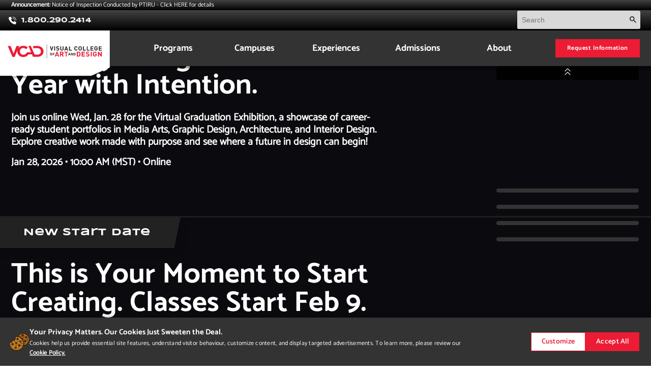

--- FILE ---
content_type: text/html; charset=utf-8
request_url: https://www.vcad.ca/?aspxerrorpath=/portfolio/kwhelan/
body_size: 47308
content:








<!doctype html>
<html lang="en" xmlns="http://www.w3.org/1999/xhtml" xmlns:fb="http://ogp.me/ns/fb#">
<head>
    <meta charset="utf-8">
    <title>Visual College of Art &amp; Design | VCAD | Digital Arts School &amp; Design Programs</title>
    <meta name="description" content="Visual College of Art &amp; Design | VCAD | Digital Arts School &amp; Design Programs">

    <!--Cookie Policy -->

<script>
    class CSCookiePolicy {
        constructor() {
            this._initialize();
        }

        _initialize() {
            //1. Check user saved preferences (Load if saved, create if new )
            this.preferences = '';
            this.preferences_duration = 1;//1 day
            this._selected_cookie_container = null; //For Real-time update
            this._bannerclose_container = null;
            this._cookieExclusions = ["_source", "_entry", "_lead", "visitorId"];
            this._checkCookiePreference();
            /*this._bannerclose_container = JSON.parse(this._getCookieByName('hide_cookie_banner'));*/
            const bannerCookie = this._getCookieByName('hide_cookie_banner');
            this._bannerclose_container = bannerCookie ? JSON.parse(bannerCookie) : null;

            document.addEventListener('DOMContentLoaded', this._loadToMarkup.bind(this));
        }


        _checkCookiePreference() {
            this.preferences = this._readObjectFromLocalStorage('cookie_preference');

            //Load if saved
            if (this.preferences != null) {
                //Load to container
                this._selected_cookie_container = this.preferences;
            }
            else {
                //Create blank preference
                let blank_pref = {
                    Necessary: true,
                    TargetedAdvertising: true,
                    Personalization: true,
                    Analytics: true,
                    PersonalizationOptions: {
                        Google: false,
                        Analytics: false,
                        Bing: false,
                        Facebook: false,
                        Taboola: false,
                        Reddit: false,
                        Salesforce: false,
                        Criteo: false
                    },
                    PolicyAccepted: false,
                    RejectAll: false,
                    AcceptAll: false,
                    AcceptanceDate: new Date().toDateString()
                }

                let json_blank_pref = JSON.stringify(blank_pref);
                this._selected_cookie_container = JSON.parse(json_blank_pref);
                this._saveObjectToLocalStorage('cookie_preference', this._selected_cookie_container);
                //this._setCookie('cookie_preference', JSON.stringify(blank_pref), this.preferences_duration);
            }


            this._purgeCookies();

        }

        _purgeCookies() {

            if (this._selected_cookie_container.TargetedAdvertising == false || this._selected_cookie_container.Personalization == false || this._selected_cookie_container.Analytics == false) {
                // Get all cookies
                const cookies = document.cookie.split(";");

                const analytics_Regex = /^(ga|_ga|_gac|_gid|_gat|_gaexp|_gat_UA).*/img;
                const targeted_Regex = /^(_ga|_gid|_gcl|_gads|_gac|_fbp|_fbc|_fb|_tt|_tiktok|cto|_rdt|_twt|_twitter|ar|uid|t_|__cf|_li|lidid|muc|receive-|personal|gb|_uet|_rdt|_adkey)/img;

                // Loop through the cookies and delete each one
                for (let i = 0; i < cookies.length; i++) {
                    const cookie = cookies[i];
                    const eqPos = cookie.indexOf("=");
                    const name = eqPos > -1 ? cookie.substr(0, eqPos) : cookie;

                    // Set the cookie with an expired date to delete it
                    if (!this._cookieExclusions.includes(name) && this._selected_cookie_container.RejectAll == true) {
                        document.cookie = name + "=;expires=Thu, 01 Jan 1970 00:00:00 GMT;path=/";
                    }
                    else if (!this._cookieExclusions.includes(name) && this._selected_cookie_container.Analytics == false && name.trim().match(analytics_Regex)) {
                        document.cookie = name + "=;expires=Thu, 01 Jan 1970 00:00:00 GMT;path=/";
                    }
                    else if (!this._cookieExclusions.includes(name) && this._selected_cookie_container.TargetedAdvertising == false && name.trim().match(targeted_Regex)) {
                        document.cookie = name + "=;expires=Thu, 01 Jan 1970 00:00:00 GMT;path=/";
                    }
                }
            }
        }

        _saveCookiePreference() {
            if (this._selected_cookie_container != null) {
                this._selected_cookie_container.PolicyAccepted = true;
                this._purgeCookies();
                this._saveObjectToLocalStorage('cookie_preference', this._selected_cookie_container);
                //this._setCookie('cookie_preference', JSON.stringify(blank_pref), this.preferences_duration);
            }
            this._selected_cookie_container.AcceptanceDate = new Date().toDateString();
            this._purgeCookies();
            this._loadToMarkup();
            this._deleteCookie('hide_cookie_banner');
        }

        _showBannerAgain() {
            var acceptanceDate = this._selected_cookie_container.AcceptanceDate;
            if ((this._isDurationGreaterThanTwoWeeks(acceptanceDate, new Date().toDateString()) && this._selected_cookie_container.PolicyAccepted)
                && (this._selected_cookie_container.TargetedAdvertising == false || this._selected_cookie_container.Personalization == false || this._selected_cookie_container.Analytics == false)) {
                return true;
            } else {
                return false;
            }
        }

        _loadToMarkup() {
            /*if (document.querySelector('cookie_banner') != null) {*/
            //Get checkbox fields
            var necessary = document.querySelector('input[name="Necessary"]');
            var targetedAdvertising = document.querySelector('input[name="TargetedAdvertising"]');
            var personalization = document.querySelector('input[name="Personalization"]');
            var analytics = document.querySelector('input[name="Analytics"]');

            // Set the checkbox to checked
            if (this._selected_cookie_container.AcceptAll) {
                targetedAdvertising.checked = true;
                personalization.checked = true;
                analytics.checked = true;
            } else if (this._selected_cookie_container.RejectAll) {
                targetedAdvertising.checked = false;
                personalization.checked = false;
                analytics.checked = false;
            } else {
                targetedAdvertising.checked = this._selected_cookie_container.TargetedAdvertising;
                personalization.checked = this._selected_cookie_container.Personalization;
                analytics.checked = this._selected_cookie_container.Analytics;
            }
            /*}*/
        }

        _customize() {

            var targetedAdvertising = document.querySelector('input[name="TargetedAdvertising"]');
            var personalization = document.querySelector('input[name="Personalization"]');
            var analytics = document.querySelector('input[name="Analytics"]');

            this._selected_cookie_container.TargetedAdvertising = targetedAdvertising.checked;
            this._selected_cookie_container.Personalization = personalization.checked;
            this._selected_cookie_container.Analytics = analytics.checked;

            this._selected_cookie_container.AcceptAll = false;
            this._selected_cookie_container.RejectAll = false;

            this._saveCookiePreference();
        }

        _acceptAll() {
            this._selected_cookie_container.TargetedAdvertising = true;
            this._selected_cookie_container.Personalization = true;
            this._selected_cookie_container.Analytics = true;
            this._selected_cookie_container.AcceptAll = true;
            this._selected_cookie_container.RejectAll = false;

            this._saveCookiePreference();
        }

        _rejectAll() {
            this._selected_cookie_container.TargetedAdvertising = false;
            this._selected_cookie_container.Personalization = false;
            this._selected_cookie_container.Analytics = false;
            this._selected_cookie_container.RejectAll = true;
            this._selected_cookie_container.AcceptAll = false;

            this._saveCookiePreference();
        }

        _hideCookieBannerForSession() {
            let blank_pref = {
                Hide: true,
                HideClickDatetime: new Date().toGMTString()
            }

            let json_blank_pref = JSON.stringify(blank_pref);
            this._bannerclose_container = JSON.parse(json_blank_pref);
            this._setCookie('hide_cookie_banner', json_blank_pref);
        }

        //************Utilities***********
        _isPolicyAccepted() {
            return this._selected_cookie_container.PolicyAccepted;
        }

        _isHiddenForSession() {
            if (this._bannerclose_container != null) {
                return this._bannerclose_container.Hide;
            } else {
                return false;
            }

        }

        _saveObjectToLocalStorage(key, obj) {
            const jsonString = JSON.stringify(obj);
            localStorage.setItem(key, jsonString);
        }

        _readObjectFromLocalStorage(key) {
            const jsonString = localStorage.getItem(key);
            if (jsonString) {
                const obj = JSON.parse(jsonString);
                return obj;
            } else {
                return null;
            }
        }

        _setCookie(name, value, days) {
            let expires = "";
            if (days) {
                const date = new Date();
                date.setTime(date.getTime() + (days * 24 * 60 * 60 * 1000));
                expires = "; expires=" + date.toUTCString();
            }
            document.cookie = name + "=" + (value || "") + expires + "; path=/";
        }

        _getCookieByName(name) {
            const cookies = document.cookie.split(';');
            for (let i = 0; i < cookies.length; i++) {
                let cookie = cookies[i].trim();
                if (cookie.startsWith(name + '=')) {
                    return cookie.substring((name + '=').length, cookie.length);
                }
            }
            return null;
        }

        _deleteCookie(name) {
            try {
                document.cookie = `${name}=; expires=Thu, 01 Jan 1970 00:00:00 GMT; path=/`;
            } catch {

            }
        }

        _isDurationGreaterThanTwoWeeks(date1, date2) {
            const startDate = new Date(date1);
            const endDate = new Date(date2);

            const differenceInMillis = endDate - startDate;

            const millisecondsInAWeek = 7 * 24 * 60 * 60 * 1000;
            const differenceInWeeks = differenceInMillis / millisecondsInAWeek;
            return differenceInWeeks > 2;
        }
    }


    const cookie_policy = new CSCookiePolicy();
    window.cookie_policy = cookie_policy;
</script>
<script>
    if (JSON.parse(localStorage.getItem('cookie_preference')) != null) {
        window.policy = JSON.parse(localStorage.getItem('cookie_preference'));
    }
</script>
<!--Cookie Policy END-->
<script src="/utility/files/analytics/enhanced_conversion.js" type="text/javascript"></script>

    <!-- Google tag (gtag.js) DV360  -->
    <script async src="https://www.googletagmanager.com/gtag/js?id=DC-15065634"></script>
    <script>
        window.dataLayer = window.dataLayer || [];
        function gtag() { dataLayer.push(arguments); }
        gtag('js', new Date());

        gtag('config', 'DC-15065634');
    </script>
    <!-- Google Analytics -->
    <script>
        if (cookie_policy._selected_cookie_container.Analytics == true) {
            (function (i, s, o, g, r, a, m) {
                i['GoogleAnalyticsObject'] = r; i[r] = i[r] || function () {
                    (i[r].q = i[r].q || []).push(arguments)
                }, i[r].l = 1 * new Date(); a = s.createElement(o),
                    m = s.getElementsByTagName(o)[0]; a.async = 1; a.src = g; m.parentNode.insertBefore(a, m)
            })(window, document, 'script', '//www.google-analytics.com/analytics.js', 'ga');
            ga('create', 'UA-8411615-1', 'auto');
            ga('require', 'displayfeatures');
            ga('set', 'dimension1', 'G');
            ga('send', 'pageview');
        }
    </script>
    <!-- Google Analytics GA4-->
    <script async src="https://www.googletagmanager.com/gtag/js?id=G-TZB3VX7DYB"></script>
    <script>
        if (cookie_policy._selected_cookie_container.Analytics == true) {
            window.dataLayer = window.dataLayer || [];
            function gtag() { dataLayer.push(arguments); }
            gtag('js', new Date());
            gtag('config', 'G-TZB3VX7DYB', {
                'program_id': 'G'
            });
        }
    </script>
    <!-- Bing tracking -->
    <script>
        if (cookie_policy._selected_cookie_container.TargetedAdvertising == true) {
            (function (w, d, t, r, u) { var f, n, i; w[u] = w[u] || [], f = function () { var o = { ti: "4070169" }; o.q = w[u], w[u] = new UET(o), w[u].push("pageLoad") }, n = d.createElement(t), n.src = r, n.async = 1, n.onload = n.onreadystatechange = function () { var s = this.readyState; s && s !== "loaded" && s !== "complete" || (f(), n.onload = n.onreadystatechange = null) }, i = d.getElementsByTagName(t)[0], i.parentNode.insertBefore(n, i) })(window, document, "script", "//bat.bing.com/bat.js", "uetq");
        }
    </script><noscript><img src="//bat.bing.com/action/0?ti=4070169&Ver=2" height="0" width="0" style="display:none; visibility: hidden;" /></noscript>
    <!-- Bing New Account tracking -->
    <script>
        if (cookie_policy._selected_cookie_container.TargetedAdvertising == true) {
            (function (w, d, t, r, u) { var f, n, i; w[u] = w[u] || [], f = function () { var o = { ti: "97080708", enableAutoSpaTracking: true }; o.q = w[u], w[u] = new UET(o), w[u].push("pageLoad") }, n = d.createElement(t), n.src = r, n.async = 1, n.onload = n.onreadystatechange = function () { var s = this.readyState; s && s !== "loaded" && s !== "complete" || (f(), n.onload = n.onreadystatechange = null) }, i = d.getElementsByTagName(t)[0], i.parentNode.insertBefore(n, i) })(window, document, "script", "//bat.bing.com/bat.js", "uetq");
        }
    </script>
    <!-- Google Remarketing -->
    <script type="text/javascript">
        if (cookie_policy._selected_cookie_container.TargetedAdvertising == true) {
            var google_tag_params = {
                program: 'G'
            };
        }
    </script>
    <script type="text/javascript">
        if (cookie_policy._selected_cookie_container.TargetedAdvertising == true) {
            /* <![CDATA[ */
            var google_conversion_id = 1050981066;
            var google_custom_params = window.google_tag_params;
            var google_remarketing_only = true;
            /* ]]> */
        }
    </script>
    <script type="text/javascript" src="//www.googleadservices.com/pagead/conversion.js"></script>
    <noscript>
        <div style="display:inline;">
            <img height="1" width="1" style="border-style:none;" alt="" src="//googleads.g.doubleclick.net/pagead/viewthroughconversion/1050981066/?value=0&amp;guid=ON&amp;script=0" />
        </div>
    </noscript>
    <!-- VCAD Remarketing Pixel Code -->
    <script>
        if (cookie_policy._selected_cookie_container.TargetedAdvertising == true) {
            !function (f, b, e, v, n, t, s) {
                if (f.fbq) return; n = f.fbq = function () {
                    n.callMethod ?
                    n.callMethod.apply(n, arguments) : n.queue.push(arguments)
                };
                if (!f._fbq) f._fbq = n; n.push = n; n.loaded = !0; n.version = '2.0';
                n.queue = []; t = b.createElement(e); t.async = !0;
                t.src = v; s = b.getElementsByTagName(e)[0];
                s.parentNode.insertBefore(t, s)
            }(window, document, 'script',
                'https://connect.facebook.net/en_US/fbevents.js');
            fbq('init', '357893061077317');
            fbq('track', 'PageView', { program: 'G' });
        }
    </script>
    <noscript>
        <img height="1" width="1" style="display:none"
             src="https://www.facebook.com/tr?id=357893061077317&ev=PageView&noscript=1" />
    </noscript>
    <!-- End Facebook Pixel Code -->
    <!-- Twitter universal website tag code -->
    <script>
        if (cookie_policy._selected_cookie_container.TargetedAdvertising == true) {
            !function (e, t, n, s, u, a) {
                e.twq || (s = e.twq = function () {
                    s.exe ? s.exe.apply(s, arguments) : s.queue.push(arguments);
                }, s.version = '1.1', s.queue = [], u = t.createElement(n), u.async = !0, u.src = '//static.ads-twitter.com/uwt.js',
                    a = t.getElementsByTagName(n)[0], a.parentNode.insertBefore(u, a))
            }(window, document, 'script');
            // Insert Twitter Pixel ID and Standard Event data below
            twq('init', 'o2frq');
            twq('track', 'PageView');
        }
    </script>
    <!-- End Twitter universal website tag code -->
    <!-- GOOGLE GTAG -->
    <!-- NEW - I installed the global site tag on my website from another Google product (example: Google Analytics) or from another Google Ads account-->
    <script async src="https://www.googletagmanager.com/gtag/js?id=AW-1050981066"></script>
    <script>
        if (cookie_policy._selected_cookie_container.TargetedAdvertising == true) {
            window.dataLayer = window.dataLayer || [];
            function gtag() { dataLayer.push(arguments); }
            gtag('js', new Date());
            gtag('config', 'AW-1050981066', { 'allow_enhanced_conversions': true });
        }
    </script>
    <!-- Google Tag Manager -->
    <script>
        if (cookie_policy._selected_cookie_container.TargetedAdvertising == true) {
            (function (w, d, s, l, i) {
                w[l] = w[l] || []; w[l].push({
                    'gtm.start':
                        new Date().getTime(), event: 'gtm.js'
                }); var f = d.getElementsByTagName(s)[0],
                    j = d.createElement(s), dl = l != 'dataLayer' ? '&l=' + l : ''; j.async = true; j.src =
                        'https://www.googletagmanager.com/gtm.js?id=' + i + dl; f.parentNode.insertBefore(j, f);
            })(window, document, 'script', 'dataLayer', 'GTM-P5WB4KV');
        }
    </script>
    <!-- End Google Tag Manager -->
    <!-- Google Tag Manager (noscript) -->
    <noscript>
        <iframe src="https://www.googletagmanager.com/ns.html?id=GTM-P5WB4KV"
                height="0" width="0" style="display:none;visibility:hidden"></iframe>
    </noscript>
    <!-- End Google Tag Manager (noscript) -->
    <!-- Reddit Pixel -->
        <script>
            rdt_email = '<EMAIL-HERE>';
        </script>
    <script>
        if (cookie_policy._selected_cookie_container.TargetedAdvertising == true) {
            !function (w, d) { if (!w.rdt) { var p = w.rdt = function () { p.sendEvent ? p.sendEvent.apply(p, arguments) : p.callQueue.push(arguments) }; p.callQueue = []; var t = d.createElement("script"); t.src = "https://www.redditstatic.com/ads/pixel.js", t.async = !0; var s = d.getElementsByTagName("script")[0]; s.parentNode.insertBefore(t, s) } }(window, document);
            rdt('init', 't2_aj3tpzhhn', { "optOut": false, "useDecimalCurrencyValues": true, "email": rdt_email }); rdt('track', 'PageVisit');
        }
    </script>
    <!-- DO NOT MODIFY UNLESS TO REPLACE A USER IDENTIFIER -->
    <!-- End Reddit Pixel -->
    <!-- TikTok Pixel Code Start -->
    <script>
        if (cookie_policy._selected_cookie_container.TargetedAdvertising == true) {
            !function (w, d, t) {
                w.TiktokAnalyticsObject = t; var ttq = w[t] = w[t] || []; ttq.methods = ["page", "track", "identify", "instances", "debug", "on", "off", "once", "ready", "alias", "group", "enableCookie", "disableCookie", "holdConsent", "revokeConsent", "grantConsent"], ttq.setAndDefer = function (t, e) { t[e] = function () { t.push([e].concat(Array.prototype.slice.call(arguments, 0))) } }; for (var i = 0; i < ttq.methods.length; i++)ttq.setAndDefer(ttq, ttq.methods[i]); ttq.instance = function (t) {
                    for (
                        var e = ttq._i[t] || [], n = 0; n < ttq.methods.length; n++)ttq.setAndDefer(e, ttq.methods[n]); return e
                }, ttq.load = function (e, n) {
                    var r = "https://analytics.tiktok.com/i18n/pixel/events.js", o = n && n.partner; ttq._i = ttq._i || {}, ttq._i[e] = [], ttq._i[e]._u = r, ttq._t = ttq._t || {}, ttq._t[e] = +new Date, ttq._o = ttq._o || {}, ttq._o[e] = n || {}; n = document.createElement("script")
                        ; n.type = "text/javascript", n.async = !0, n.src = r + "?sdkid=" + e + "&lib=" + t; e = document.getElementsByTagName("script")[0]; e.parentNode.insertBefore(n, e)
                };


                ttq.load('CRU6SKJC77UF26CU55OG');
                ttq.page();
            }(window, document, 'ttq');
        }
    </script>
    <!-- TikTok Pixel Code End -->
    <!-- Taboola Pixel Code -->
    <!-- End of Taboola Pixel Code -->




    <script>localStorage.setItem('_source', '5065');</script>



<!--DF VisitorID-->
<script src="/utility/files/analytics/df-visitorid.js" type="text/javascript"></script>
<!--FB Continued Flow-->
<script src="/utility/files/analytics/fb-continous-flow.js" type="text/javascript"></script>



<script type="text/javascript">
    (function (c, l, a, r, i, t, y) {
        c[a] = c[a] || function () { (c[a].q = c[a].q || []).push(arguments) };
        t = l.createElement(r); t.async = 1; t.src = "https://www.clarity.ms/tag/" + i;
        y = l.getElementsByTagName(r)[0]; y.parentNode.insertBefore(t, y);
    })(window, document, "clarity", "script", "qxghvo8w2g");
</script>
<script type="text/javascript">
    (function (c, l, a, r, i, t, y) {
        c[a] = c[a] || function () { (c[a].q = c[a].q || []).push(arguments) };
        t = l.createElement(r); t.async = 1; t.src = "https://www.clarity.ms/tag/" + i;
        y = l.getElementsByTagName(r)[0]; y.parentNode.insertBefore(t, y);
    })(window, document, "clarity", "script", "tjghhaiukf");
</script>



<!--******************************************************************************************************STRUCTURED SNIPPET******************************************************************************************************************-->


<script type="application/ld+json">
    {
      "@context": "https://schema.org",
      "@graph": [
        {
          "@type": ["CollegeOrUniversity", "EducationalOrganization"],
          "@id": "https://www.vcad.ca/#organization",
          "name": "Visual College of Art and Design",
          "url": "https://www.vcad.ca",
          "logo": "https://www.vcad.ca/files/templates/nav-2024/image/vcad-logo.svg",
          "image": "https://www.vcad.ca/files/pages/modular-learning-mobile-background-780-x-780.png",
         "maintainer": { "@id": "https://pixelwall.ca/#organization" },
         "creator": [
           { "@id": "https://www.vcad.ca/#organization" },
           {
             "@type": "Organization",
             "@id": "https://pixelwall.ca/#organization",
             "name": "Pixelwall Web Services",
             "url": "https://pixelwall.ca"
           }
         ],
          "description": "Visual College of Art &amp; Design | VCAD | Digital Arts School &amp; Design Programs",
          "telephone": "+1-800-290-2414",
          "address": {
            "@type": "PostalAddress",
            "streetAddress": "626 Pender St W #500",
            "addressLocality": "Vancouver",
            "addressRegion": "BC",
            "postalCode": "V6B 1V9",
            "addressCountry": "CA"
          },
          "subOrganization": [
            {
              "@type": "CollegeOrUniversity",
              "name": "VCAD - Vancouver",
              "address": {
                "@type": "PostalAddress",
                "streetAddress": "626 Pender St W #500",
                "addressLocality": "Vancouver",
                "addressRegion": "BC",
                "postalCode": "V6B 1V9",
                "addressCountry": "CA"
              }
            },
            {
              "@type": "CollegeOrUniversity",
              "name": "VCAD - Calgary",
              "address": {
                "@type": "PostalAddress",
                "streetAddress": "calgary",
                "addressLocality": "Calgary",
                "addressRegion": "AB",
                "addressCountry": "CA"
              }
            },
            {
              "@type": "CollegeOrUniversity",
              "name": "VCAD - Online",
              "address": {
                "@type": "PostalAddress",
                "streetAddress": "online address",
                "addressLocality": "Online",
                "addressRegion": "OL",
                "addressCountry": "CA"
              }
            }
          ],
          "sameAs": [
            "http://www.twitter.com/VCAD",
            "http://www.facebook.com/VCAD.ca",
            "https://www.instagram.com/vcadca/",
            "https://www.linkedin.com/school/vcad",
            "http://www.youtube.com/VancouverVCAD"
          ]
        },
        {
          "@type": "Service",
          "@id": "https://www.vcad.ca/#education",
          "name": "Career Training Programs",
          "serviceType": "Education and Vocational Training",
          "provider": { "@id": "https://www.vcad.ca/#organization" },
          "areaServed": [{ "@type": "Country", "name": "Canada" }],
          "hasOfferCatalog": {
            "@type": "OfferCatalog",
            "name": "VCAD Programs",
            "itemListElement": [
              { "@type": "Offer", "itemOffered": { "@type": "Service", "name": "Graphic Design", "description": "Jump into a creative career with VCAD's Graphic Design program." } },
              { "@type": "Offer", "itemOffered": { "@type": "Service", "name": "3D Modeling Animation Art & Design", "description": "Learn the skills needed to work in the film and game industries." } },
              { "@type": "Offer", "itemOffered": { "@type": "Service", "name": "Interior Design", "description": "Discover how to transform spaces with VCAD's Interior Design program." } },
              { "@type": "Offer", "itemOffered": { "@type": "Service", "name": "Game Development & Design", "description": "Immerse yourself in the world of game design and development." } },
              { "@type": "Offer", "itemOffered": { "@type": "Service", "name": "Architecture", "description": "Start your journey toward a career in architectural design." } }
            ]
          }
        }
              ]
    }
</script>
    
<script src="/Files/templates/main2021/js/jquery3.6.0.min.js"></script>

<script src="/Files/templates/main2021/js/site.js" type="text/javascript"></script>
<script src="/Files/templates/nav-2024/js/header.js" type="text/javascript"></script>


<script type="text/javascript" src="/Files/templates/main2021/js/overlay-request-info.js"></script>

<script src="/Files/templates/main-2024/js/owl.carousel.min.js"></script>
<script src="/Files/templates/main-2024/js/base.js" type="text/javascript" defer></script>




<script>
    document.addEventListener('DOMContentLoaded', function () {
        document.querySelectorAll('p').forEach(p => {
            const hasElements = p.childElementCount > 0;
            const onlyWhitespace = !p.textContent.replace(/\u00A0/g, ' ').trim();
            if (!p.closest('.req-info') && !hasElements && onlyWhitespace) {
                p.remove();
            }
        });
    });
</script>




    <meta property="og:title" content="Visual College of Art & Design" />
    <meta property="og:type" content="text" />
    <meta property="og:url" content="https://www.vcad.ca/" />
    <meta property="og:image" content="/Files/templates/main2021/Images/vcad-preview-june-2023.png" />
    <meta property="og:description" content="Develop a strong academic foundation, design skills & creative flair, with digital art school programs in Interior Design, Graphic Design, Fashion Design, Architecture Design, 3D Modeling Animation, Visual Effects & Game Development offered by VCAD: Visual College of Art & Design, an art college." />
    

<meta name="viewport" content="width=device-width, initial-scale=1">
<meta name="keywords" content="VCAD, vcad, visual college of art and design of Vancouver, eco fashion week, Vancouver, visual school">
<meta name="facebook-domain-verification" content="oxzb0x27da4x4oex8gfscr4b7ghg6n" />
<meta name="p:domain_verify" content="7298eaf61d29f2638915121c5e479da8" />
<link href="/files/templates/style/favicon.ico" type="image/x-icon" rel="icon" />

<link href="/Files/templates/main-2024/css/base.css?v=17" rel="stylesheet" />
<link href="/Files/templates/main-2024/css/slick.css?v=17" rel="stylesheet" />
<link href="/Files/templates/nav-2024/css/header.css?v=18" rel="stylesheet" />
<link href="/Files/templates/main-2024/css/footer-2.css?v=17" rel="stylesheet" />
<link href="/Files/templates/main-2024/css/study-on-campus.css?v=17" rel="stylesheet" />
<link href="/Files/templates/main2021/css/apply-now.css?v=17" rel="stylesheet" />
<link href="/Files/templates/main-2024/css/pay.css?v=17" rel="stylesheet" />
<link href="/Files/templates/main-2024/css/animations.css?v=17" rel="stylesheet" />
<link href="/Files/templates/main-2024/css/program.css?v=18" rel="stylesheet" />
<link href="/Files/templates/main-2024/css/content-aux-2024.css?v=17" rel="stylesheet" />
<link href="/Files/templates/main-2024/css/events-2.css?v=17" rel="stylesheet" />
<link href="/Files/templates/main-2024/css/base-hero.css?v=17" rel="stylesheet" />
<link href="/Files/templates/main-2024/css/modal-2.css?v=17" rel="stylesheet" />
<link href="/Files/templates/main-2024/css/work-at-vcad.css?v=17" rel="stylesheet" />
<link href="/Files/templates/main-2024/css/custom-dropdown.css?v=17" rel="stylesheet" />
<link href="/Files/templates/main-2024/css/admissions-notice.css?v=17" rel="stylesheet" />

<link href="/Files/templates/main-2024/css/owl.carousel.min.css?v=17" rel="stylesheet">
<link href="/Files/templates/main-2024/css/owl.theme.default.min.css?v=17" rel="stylesheet">



    <script src="/Files/templates/main-2024/js/home.js?v=13" nonce=""></script>

    <link rel="stylesheet" href="/Files/templates/main-2024/css/style.css?v=13">
    <link href="/Files/templates/main-2025/css/homepage.css?v=13" rel="stylesheet" />

    <script type="importmap">
        {
          "imports": {
            "gsap": "https://cdn.jsdelivr.net/npm/gsap@3.13.0/index.js?min",
            "ScrollTrigger": "https://cdn.jsdelivr.net/npm/gsap@3.13.0/ScrollTrigger.js?min",
            "CustomEase": "https://cdn.jsdelivr.net/npm/gsap@3.13.0/CustomEase.js?min",
            "events": "https://cdn.skypack.dev/events?min",
            "splitting": "https://cdn.skypack.dev/splitting?min",
            "lenis": "https://cdn.jsdelivr.net/npm/lenis@1.2.3/+esm?min"
          }
        }
    </script>
</head>

<body id="home">
    <header>
        <div id="top-nav">
            

<div class="header-v2" id="header-section-v2-id">

    <div class="section-zero">
        <div class="wrapper">
            <a href=https://www.vcad.ca/notice-of-inspection-conducted-by-ptiru/><b>Announcement:</b> Notice of Inspection Conducted by PTIRU - Click HERE for details</a>
        </div>
    </div> 
    <div class="section-first">
        <div class="header-top wrapper">
            <a onclick="openRequestInfoModal();" class="req-info" rel="nofollow" href="javascript:event.preventDefault();"> Request Information </a>
            <div class="wrap-flex">
                <div class="left">
                    <img src="/Files/templates/nav-2024/image/phone-icon.svg" alt="Phone" fetchpriority="high" loading="lazy" />
                    <a href="tel:1-800-290-2414" class="font-style-default text-bold phone-field">
                        
                        1.800.290.2414
                    </a>
                </div>
                <div class="right">

                    


                    <a class="font-style-default language-field" href="javascript:event.preventDefault();" rel="nofollow" aria-label="Search"></a>
                    <div class="right-first-item">
                        <script async src="https://cse.google.com/cse.js?cx=03a49826ba0cb437f">
                        </script>
                        <div class="gcse-search"></div>
                    </div>

                </div>
            </div>
        </div>
    </div>
    <div class="main-nav">
        <div class="section-second">
            <div class="header-bottom wrapper">
                <div class="wrap-flex">

                    <div class="left-container">
                        <div class="logo-phone-icon">
                            <a href="/">
                                <img id="logo-image" class="logo-left" src="/files/templates/nav-2024/image/vcad-logo.svg" alt="Logo" fetchpriority="high" loading="lazy">
                            </a>
                            <a href="tel:1-800-290-2414" class="phone-icon-section-2">
                                <img src="/Files/templates/nav-2024/image/phone-icon.svg" alt="Call" fetchpriority="high" loading="lazy" />
                            </a>
                        </div>
                        <div class="wizard-container-menu">
                            <a onclick="openRequestInfoModal();" class="req-info" rel="nofollow" href="javascript:event.preventDefault();"> Request Information </a>
                            <img id="wizard-container-menu-id" src="/Files/templates/nav-2024/image/icon/menufold.svg" alt="Menu" fetchpriority="high" loading="lazy" />
                        </div>
                    </div>
                    <div class="right-menu-wrap" id="right-menu-section-in-header-id">
                        <div class="mobile-logo-control">
                            <a href="/">
                                <img id="m-logo-image" class="logo-right" src="/files/templates/nav-2024/image/vcad-logo-mobile.svg" alt="Logo" fetchpriority="high" loading="lazy" />
                            </a>
                            <div class="nav-mobile-control">
                                <img src="/Files/templates/nav-2024/image/icon/close-x.svg" alt="Close" fetchpriority="high" loading="lazy" />
                            </div>
                        </div>
                        <div class="mobile-g-search">
                            
                            <div class="gcse-search"></div>
                        </div>

                        <nav class="right-menu">

                            <div class="right-menu-item programs-nav-menu">
                                <div class="arrow-prev">
                                    <img src="/Files/templates/nav-2024/image/icon/arrow-prev.svg" alt="Nav Arrow" fetchpriority="high" loading="lazy" />
                                </div>
                                <div class="right-menu-item-content">
                                    <a class="font-style-nav btn-nav-menu" rel="nofollow" href="javascript:event.preventDefault();">Programs</a>
                                </div>
                                <div class="arrow-next">
                                    <img src="/Files/templates/nav-2024/image/icon/arrow-next.svg" alt="Nav Arrow" fetchpriority="high" loading="lazy" />
                                </div>
                            </div>
                            <div class="right-menu-item campuses-nav-menu">
                                <div class="arrow-prev">
                                    <img src="/Files/templates/nav-2024/image/icon/arrow-prev.svg" alt="Nav Arrow" fetchpriority="high" loading="lazy" />
                                </div>
                                <div class="right-menu-item-content">
                                    <a class="font-style-nav btn-nav-menu" rel="nofollow" href="javascript:event.preventDefault();">Campuses</a>
                                </div>
                                <div class="arrow-next">
                                    <img src="/Files/templates/nav-2024/image/icon/arrow-next.svg" alt="Nav Arrow" fetchpriority="high" loading="lazy" />
                                </div>
                            </div>
                            <div class="right-menu-item experiences-nav-menu">
                                <div class="arrow-prev">
                                    <img src="/Files/templates/nav-2024/image/icon/arrow-prev.svg" alt="Nav Arrow" fetchpriority="high" loading="lazy" />
                                </div>
                                <div class="right-menu-item-content">
                                    <a class="font-style-nav btn-nav-menu" rel="nofollow" href="javascript:event.preventDefault();">Experiences</a>
                                </div>
                                <div class="arrow-next">
                                    <img src="/Files/templates/nav-2024/image/icon/arrow-next.svg" alt="Nav Arrow" fetchpriority="high" loading="lazy" />
                                </div>
                            </div>
                            <div class="right-menu-item admissions-nav-menu">
                                <div class="arrow-prev">
                                    <img src="/Files/templates/nav-2024/image/icon/arrow-prev.svg" alt="Nav Arrow" fetchpriority="high" loading="lazy" />
                                </div>
                                <div class="right-menu-item-content">
                                    <a class="font-style-nav btn-nav-menu" rel="nofollow" href="javascript:event.preventDefault();">Admissions</a>
                                </div>
                                <div class="arrow-next">
                                    <img src="/Files/templates/nav-2024/image/icon/arrow-next.svg" alt="Nav Arrow" fetchpriority="high" loading="lazy" />
                                </div>
                            </div>
                            <div class="right-menu-item about-nav-menu">
                                <div class="arrow-prev">
                                    <img src="/Files/templates/nav-2024/image/icon/arrow-prev.svg" alt="Nav Arrow" fetchpriority="high" loading="lazy" />
                                </div>
                                <div class="right-menu-item-content">
                                    <a class="font-style-nav btn-nav-menu" rel="nofollow" href="javascript:event.preventDefault();">About</a>
                                </div>
                                <div class="arrow-next">
                                    <img src="/Files/templates/nav-2024/image/icon/arrow-next.svg" alt="Nav Arrow" fetchpriority="high" loading="lazy" />
                                </div>
                            </div>
                            <div class="mobile-sub-menu">

                            </div>

                            <a onclick="openRequestInfoModal();" class="req-info" rel="nofollow" href="javascript:event.preventDefault();"> Request Information </a>
                        </nav>
                        <div class="mobile-apply-now">

                        </div>
                    </div>

                </div>
            </div>
        </div>

        <div class="submenu-under-section-second wrapper">

            <div class="left-apply-now">
                <div class="side-text">Design. Create. Inspire.</div>
                <div class="apply-now-container">
                    <div class="apply-now-content">
                        <div class="apply-now-title">Looking to start your career in Art and Design?</div>
                        <div class="apply-now-text">
                            From beginners to experts, VCAD is here to cultivate future design leaders.
                            Choose a creative career path that allows you to realize your dreams, get started today.
                        </div>
                        <a onclick="event.preventDefault(); ShowOverlayModalDialog('/apply-now/')" class="apply-section" href="javascript:event.preventDefault();" rel="nofollow">Apply Now</a>
                    </div>
                </div>
            </div>

            <div class="right-programs">
                <div class="program-container">
                    <div class="program-column">
                        <div class="campus-title">Vancouver</div>

                        <ul class="program-list">

                                <li data-color="#3BB04F">
                                    <a href="/programs/vancouver/3d-modeling-animation-art-and-design/">
                                        <div class="p-list-cont">
                                            <icon id="icon" style="background: url('/Files/templates/nav-2024/image/icon/Prog-3D-icon2.svg') 50% 50% no-repeat;"></icon>
                                            <h6>3D Modeling Animation Art and Design</h6>
                                        </div>
                                    </a>
                                </li>
                                <li data-color="#E1AE17">
                                    <a href="/programs/vancouver/architectural-design-technology/">
                                        <div class="p-list-cont">
                                            <icon id="icon" style="background: url('/Files/templates/nav-2024/image/icon/Prog-Architecture-icon2.svg') 50% 50% no-repeat;"></icon>
                                            <h6>Architectural Design Technology</h6>
                                        </div>
                                    </a>
                                </li>
                                <li data-color="#F1585C">
                                    <a href="/programs/vancouver/game-development-and-design/">
                                        <div class="p-list-cont">
                                            <icon id="icon" style="background: url('/Files/templates/nav-2024/image/icon/Prog-Game-icon2.svg') 50% 50% no-repeat;"></icon>
                                            <h6>Game Development and Design</h6>
                                        </div>
                                    </a>
                                </li>
                                <li data-color="#EF509C">
                                    <a href="/programs/vancouver/graphic-design/">
                                        <div class="p-list-cont">
                                            <icon id="icon" style="background: url('/Files/templates/nav-2024/image/icon/Prog-Graphic-icon2.svg') 50% 50% no-repeat;"></icon>
                                            <h6>Graphic Design</h6>
                                        </div>
                                    </a>
                                </li>
                                <li data-color="#019D8F">
                                    <a href="/programs/vancouver/interior-design/">
                                        <div class="p-list-cont">
                                            <icon id="icon" style="background: url('/Files/templates/nav-2024/image/icon/Prog-Interior-icon2.svg') 50% 50% no-repeat;"></icon>
                                            <h6>Interior Design</h6>
                                        </div>
                                    </a>
                                </li>
                        </ul>
                    </div>
                    <div class="program-column">
                        <div class="campus-title">Calgary</div>

                        <ul class="program-list">

                                <li data-color="#3BB04F">
                                    <a href="/programs/calgary/3d-modeling-animation-art-and-design/">
                                        <div class="p-list-cont">
                                            <icon id="icon" style="background: url('/Files/templates/nav-2024/image/icon/Prog-3D-icon2.svg') 50% 50% no-repeat;"></icon>
                                            <h6>3D Modeling, Animation Art and Design</h6>
                                        </div>
                                    </a>
                                </li>
                                <li data-color="#E1AE17">
                                    <a href="/programs/calgary/architecture-design-technology/">
                                        <div class="p-list-cont">
                                            <icon id="icon" style="background: url('/Files/templates/nav-2024/image/icon/Prog-Architecture-icon2.svg') 50% 50% no-repeat;"></icon>
                                            <h6>Architecture Design &amp; Technology</h6>
                                        </div>
                                    </a>
                                </li>
                                <li data-color="#EF509C">
                                    <a href="/programs/calgary/graphic-design/">
                                        <div class="p-list-cont">
                                            <icon id="icon" style="background: url('/Files/templates/nav-2024/image/icon/Prog-Graphic-icon2.svg') 50% 50% no-repeat;"></icon>
                                            <h6>Graphic Design</h6>
                                        </div>
                                    </a>
                                </li>
                                <li data-color="#019D8F">
                                    <a href="/programs/calgary/interior-design/">
                                        <div class="p-list-cont">
                                            <icon id="icon" style="background: url('/Files/templates/nav-2024/image/icon/Prog-Interior-icon2.svg') 50% 50% no-repeat;"></icon>
                                            <h6>Interior Design</h6>
                                        </div>
                                    </a>
                                </li>
                        </ul>
                    </div>
                    <div class="program-column">
                        <div class="campus-title">Online</div>

                        <ul class="program-list">

                                <li data-color="#3BB04F">
                                    <a href="/programs/online/3d-modeling-animation-art-and-design/">
                                        <div class="p-list-cont">
                                            <icon id="icon" style="background: url('/Files/templates/nav-2024/image/icon/Prog-3D-icon2.svg') 50% 50% no-repeat;"></icon>
                                            <h6>3D Modeling Animation Art and Design</h6>
                                        </div>
                                    </a>
                                </li>
                                <li data-color="#E1AE17">
                                    <a href="/programs/online/architectural-design-technology/">
                                        <div class="p-list-cont">
                                            <icon id="icon" style="background: url('/Files/templates/nav-2024/image/icon/Prog-Architecture-icon2.svg') 50% 50% no-repeat;"></icon>
                                            <h6>Architectural Design Technology</h6>
                                        </div>
                                    </a>
                                </li>
                                <li data-color="#F1585C">
                                    <a href="/programs/online/game-development-and-design/">
                                        <div class="p-list-cont">
                                            <icon id="icon" style="background: url('/Files/templates/nav-2024/image/icon/Prog-Game-icon2.svg') 50% 50% no-repeat;"></icon>
                                            <h6>Game Development and Design</h6>
                                        </div>
                                    </a>
                                </li>
                                <li data-color="#EF509C">
                                    <a href="/programs/online/graphic-design/">
                                        <div class="p-list-cont">
                                            <icon id="icon" style="background: url('/Files/templates/nav-2024/image/icon/Prog-Graphic-icon2.svg') 50% 50% no-repeat;"></icon>
                                            <h6>Graphic Design</h6>
                                        </div>
                                    </a>
                                </li>
                                <li data-color="#019D8F">
                                    <a href="/programs/online/interior-design/">
                                        <div class="p-list-cont">
                                            <icon id="icon" style="background: url('/Files/templates/nav-2024/image/icon/Prog-Interior-icon2.svg') 50% 50% no-repeat;"></icon>
                                            <h6>Interior Design</h6>
                                        </div>
                                    </a>
                                </li>
                        </ul>
                    </div>
                </div>

            </div>

            <div class="right-campuses">
                <ul class="campus-list">
                    <li class="campus-item" style="background: linear-gradient(180deg, rgba(0, 0, 0, 0.00) 0%, rgba(0, 0, 0, 0.20) 100%), linear-gradient(0deg, var(--color-black-30, rgba(0, 0, 0, 0.30)) 0%, var(--color-black-30, rgba(0, 0, 0, 0.20)) 100%), url('/Files/templates/nav-2024/image/vancouver-campus.jpg') lightgray 50% / cover no-repeat; " data-video="vancouver-video">
                        <a href="/campuses/vancouver/">
                            <span class="campus-title">VANCOUVER</span>
                            
                            <video id="vancouver-video" class="campus-video" src="https://d1utq6mu7oj8xi.cloudfront.net/campus-video/van-nav.mp4" muted loop disablePictureInPicture playsinline></video>
                        </a>
                    </li>
                    <li class="campus-item" style="background: linear-gradient(180deg, rgba(0, 0, 0, 0.00) 0%, rgba(0, 0, 0, 0.20) 100%), linear-gradient(0deg, var(--color-black-30, rgba(0, 0, 0, 0.30)) 0%, var(--color-black-30, rgba(0, 0, 0, 0.20)) 100%), url('/Files/templates/nav-2024/image/calgary-campus.jpg') lightgray 50% / cover no-repeat; " data-video="calgary-video">
                        <a href="/campuses/calgary/">
                            <span class="campus-title">CALGARY</span>
                            
                            <video id="calgary-video" class="campus-video" src="https://d1utq6mu7oj8xi.cloudfront.net/campus-video/cal-nav.mp4" muted loop disablePictureInPicture playsinline></video>
                        </a>
                    </li>
                    <li class="campus-item" style="background: linear-gradient(180deg, rgba(0, 0, 0, 0.00) 0%, rgba(0, 0, 0, 0.20) 100%), linear-gradient(0deg, var(--color-black-30, rgba(0, 0, 0, 0.30)) 0%, var(--color-black-30, rgba(0, 0, 0, 0.20)) 100%), url('/Files/templates/nav-2024/image/online-campus.jpg') lightgray 50% / cover no-repeat; " data-video="online-video">
                        <a href="/campuses/online/">
                            <span class="campus-title">ONLINE</span>
                            
                            <video id="online-video" class="campus-video" src="https://d1utq6mu7oj8xi.cloudfront.net/campus-video/online-nav.mp4" muted loop disablePictureInPicture playsinline></video>
                        </a>
                    </li>
                </ul>
            </div>

            <div class="right-experiences">
                <div class="features features-experiences">

                        <a href="/experiences/portfolios/">
                            <div class="feature feature-experiences">
                                <div class="experiences-content">
                                    <icon id="icon" style="background: url('/files/pages/icons/portfolio-icon.svg') 50% 50% no-repeat;"></icon>
                                    <div class="feature-content">
                                        <div class="feature-title">Portfolios</div>
                                        <span>Explore the creative possibilities at VCAD—browse alumni portfolios to see what our graduates achieved.</span>
                                    </div>
                                </div>
                            </div>
                        </a>
                        <a href="/experiences/events/">
                            <div class="feature feature-experiences">
                                <div class="experiences-content">
                                    <icon id="icon" style="background: url('/Files/templates/nav-2024/image/icon/events-icon.svg') 50% 50% no-repeat;"></icon>
                                    <div class="feature-content">
                                        <div class="feature-title">Events</div>
                                        <span>Stay connected with upcoming and past events, from grad exhibitions to open houses and more.</span>
                                    </div>
                                </div>
                            </div>
                        </a>
                        <a href="/experiences/student-success-stories/">
                            <div class="feature feature-experiences">
                                <div class="experiences-content">
                                    <icon id="icon" style="background: url('/Files/templates/nav-2024/image/icon/success-icon.svg') 50% 50% no-repeat;"></icon>
                                    <div class="feature-content">
                                        <div class="feature-title">Student Success Stories</div>
                                        <span>Explore our graduates’ success stories through testimonials, videos, and exhibition highlights.</span>
                                    </div>
                                </div>
                            </div>
                        </a>
                        <a href="/experiences/industry-speaker-series/">
                            <div class="feature feature-experiences">
                                <div class="experiences-content">
                                    <icon id="icon" style="background: url('/files/pages/icons/speaker-icon.svg') 50% 50% no-repeat;"></icon>
                                    <div class="feature-content">
                                        <div class="feature-title">Industry Speaker Series</div>
                                        <span>Hear directly from industry leaders and gain insights through our exclusive speaker series.</span>
                                    </div>
                                </div>
                            </div>
                        </a>


                    

                </div>
            </div>

            <div class="right-admissions">
                <div class="features features-admissions">

                        <a href="/admissions/admission-requirements/">
                            <div class="feature feature-admissions">
                                <div class="feature-content">
                                    <div class="feature-title">Admissions Requirements</div>
                                    <span>Discover what you need to kickstart your creative career.</span>
                                </div>
                            </div>
                        </a>
                        <a href="/admissions/program-pathways/">
                            <div class="feature feature-admissions">
                                <div class="feature-content">
                                    <div class="feature-title">Program Pathways</div>
                                    <span>Upgrade your degree with our University Program Pathways.</span>
                                </div>
                            </div>
                        </a>
                        <a href="/admissions/international-students/">
                            <div class="feature feature-admissions">
                                <div class="feature-content">
                                    <div class="feature-title">International Students</div>
                                    <span>Looking to study abroad? Find out what you will need to succeed.</span>
                                </div>
                            </div>
                        </a>
                        <a href="/admissions/student-finance/">
                            <div class="feature feature-admissions">
                                <div class="feature-content">
                                    <div class="feature-title">Student Finance</div>
                                    <span>Explore financial options and resources to support your studies at VCAD.</span>
                                </div>
                            </div>
                        </a>
                        <a href="/admissions/student-policies/">
                            <div class="feature feature-admissions">
                                <div class="feature-content">
                                    <div class="feature-title">Student Policies</div>
                                    <span>Understand the policies that support and guide your experience at VCAD.</span>
                                </div>
                            </div>
                        </a>
                        <a href="/admissions/scholarships/">
                            <div class="feature feature-admissions">
                                <div class="feature-content">
                                    <div class="feature-title">Scholarships</div>
                                    <span>Start your journey without limits—see if you qualify for a scholarship.</span>
                                </div>
                            </div>
                        </a>


                    
                </div>
            </div>

            <div class="right-about">
                <div class="features features-about">


                        <a href="/about/about-vcad/">
                            <div class="feature feature-about">
                                <div class="feature-content">
                                    <div class="feature-title">About VCAD</div>
                                    <span>Learn more about why VCAD is right for you.</span>
                                </div>
                            </div>
                        </a>
                        <a href="/about/learning-model/">
                            <div class="feature feature-about">
                                <div class="feature-content">
                                    <div class="feature-title">Learning Model</div>
                                    <span>Learn how our modular learning model provides clarity, focus, and flexibility.</span>
                                </div>
                            </div>
                        </a>
                        <a href="/about/instructors/">
                            <div class="feature feature-about">
                                <div class="feature-content">
                                    <div class="feature-title">Instructors</div>
                                    <span>Meet our experienced instructors who inspire and guide your creative journey.</span>
                                </div>
                            </div>
                        </a>
                        <a href="/about/career-services/">
                            <div class="feature feature-about">
                                <div class="feature-content">
                                    <div class="feature-title">Career Services</div>
                                    <span>Access tailored career support to help you navigate your path to success.</span>
                                </div>
                            </div>
                        </a>
                        <a href="/about/spotlights/">
                            <div class="feature feature-about">
                                <div class="feature-content">
                                    <div class="feature-title">Spotlights</div>
                                    <span>See what is new at VCAD and stay up to date.</span>
                                </div>
                            </div>
                        </a>
                        <a href="/about/employers/">
                            <div class="feature feature-about">
                                <div class="feature-content">
                                    <div class="feature-title">Employers</div>
                                    <span>Discover how our industry connections and partnerships enhance your career opportunities.</span>
                                </div>
                            </div>
                        </a>
                        <a href="/about/student-services/">
                            <div class="feature feature-about">
                                <div class="feature-content">
                                    <div class="feature-title">Student Services</div>
                                    <span>Explore the support services designed to enhance your VCAD experience.</span>
                                </div>
                            </div>
                        </a>
                        <a href="/about/contact-us/">
                            <div class="feature feature-about">
                                <div class="feature-content">
                                    <div class="feature-title">Contact Us</div>
                                    <span>Looking for more? Get in touch with us for any questions or support you need.</span>
                                </div>
                            </div>
                        </a>

                    
                </div>
            </div>
        </div>

    </div>

    
</div>


<!-- #region Request info Form -->
<div class="overlay-2 hidden" id="overlayRequestInfoForm">
    <div class="overlay-2-background" onclick="HideOverlayModalDialog()"></div>
    <form id="submitRequestInfo-2">
        <input type="hidden" name="talon6" id="talon6" value='{"version": 6, "status": -1}'>
        <div class="req-info">
            <h4>Request Info</h4>
        </div>
        <div class="req-from">
            <div class="overlay-close" onclick="HideOverlayModalDialog()">
                <img class="icon-modal-close_black" src="/Files/templates/main2021/Images/Icons/info-close-icon.svg" alt="Close" fetchpriority="high" loading="lazy" />
            </div>

            <div id="modal_dialog_form_request_info">

                <p>
                    Please fill out the following form to request information for VCAD.
                </p>
            </div>

            <div class="submit-review-form-inputs">



                <div class="select-wrapper input-wrapper" style="width: 100%;">
                    <select id="canada-status" name="canada_status" data-name="canada_status" class="dropdown" style="text-align: left;">
                            <option value=""   selected disabled > What is your status in Canada?</option>
                            <option value="canadian_or_pr" > I am a Canadian citizen or permanent resident</option>
                            <option value="international_student" > I am an international student</option>
                            <option value="pre-refugee" > I am a refugee claimant</option>
                            <option value="refugee" > I am an approved refugee (Protected Person)</option>
                            <option value="work-permit" > I am a work permit holder</option>
                            <option value="visitor-visa" > I have a visitor visa</option>
                    </select>
                    <div class="error-section-modal-request-info">
                        <div class="error-alert-img"><img src="/files/templates/main2021/images/Icons/error-icon.svg" alt="Error" fetchpriority="high" loading="lazy"></div>
                        <p class="error-alert-content"></p>
                    </div>
                </div>
                <div class="input-wrapper">
                    <input type="text" name="FirstName" placeholder="First Name" data-name="FirstName" />
                    <div class="error-section-modal-request-info">
                        <div class="error-alert-img"><img class="error-alert-icon" src="/files/templates/main2021/images/Icons/error-icon.svg" alt="Error" fetchpriority="high" loading="lazy"></div>
                        <p class="error-alert-content"></p>
                    </div>
                    
                </div>
                <div class="input-wrapper">
                    <input type="text" name="LastName" placeholder="Last Name" data-name="LastName" />
                    <div class="error-section-modal-request-info">
                        <div class="error-alert-img"><img src="/files/templates/main2021/images/Icons/error-icon.svg" alt="Error" fetchpriority="high" loading="lazy"></div>
                        <p class="error-alert-content"></p>
                    </div>
                </div>
                <div class="input-wrapper">
                    <input type="text" name="Email" placeholder="Email" data-name="Email" />
                    <div class="error-section-modal-request-info">
                        <div class="error-alert-img"><img src="/files/templates/main2021/images/Icons/error-icon.svg" alt="Error" fetchpriority="high" loading="lazy"></div>
                        <p class="error-alert-content"></p>
                    </div>
                </div>
                <div class="input-wrapper">
                    <input type="tel" name="Phone" maxlength="16" placeholder="Phone" data-name="Phone" />
                    <div class="error-section-modal-request-info">
                        <div class="error-alert-img"><img src="/files/templates/main2021/images/Icons/error-icon.svg" alt="Error" fetchpriority="high" loading="lazy"></div>
                        <p class="error-alert-content"></p>
                    </div>
                </div>
                <div class="input-wrapper">
                    <input name="Postal" type="text" placeholder="Postal Code" data-name="Postal">
                    <div class="error-section-modal-request-info">
                        <div class="error-alert-img"><img src="/files/templates/main2021/images/Icons/error-icon.svg" alt="Error" fetchpriority="high" loading="lazy"></div>
                        <p class="error-alert-content"></p>
                    </div>
                </div>

                <div class="input-wrapper select-wrapper">

                    <select name="ProgramID" data-name="ProgramID">
                        <option value="">-- Select Your Program --</option>
                            <option value="41518" >3D MODELING ANIMATION ART AND DESIGN</option>
                            <option value="41525" >ARCHITECTURAL DESIGN TECHNOLOGY</option>
                            <option value="41524" >GAME DEVELOPMENT AND DESIGN</option>
                            <option value="41516" >GRAPHIC DESIGN</option>
                            <option value="41519" >INTERIOR DESIGN</option>
                    </select>
                    <div class="error-section-modal-request-info">
                        <div class="error-alert-img"><img src="/files/templates/main2021/images/Icons/error-icon.svg" alt="Error" fetchpriority="high" loading="lazy"></div>
                        <p class="error-alert-content"></p>
                    </div>
                </div>
            </div>

            <a class="clickyclicky" onclick="RequestInfoOverlayForm20211214()" rel="nofollow" href="javascript:event.preventDefault();"><label>Request Information</label></a>
            <small>By submitting this form, I consent to be contacted by a Visual College of Art and Design representative via email, phone, text message, or any other communication method. I also agree to receive promotional messages. I can withdraw my consent at any time.</small>
        </div>

    </form>
    <div id="submitedRequestInfo" class="review-form-submited hidden">
        <h2>Your Review was submited. </h2>
        <h2>Thank you for your time!</h2>
        <h3 class="subheaderOrange">Click to close this page</h3>
    </div>
</div>
<!-- #endregion -->
<!-- #region review form -->
<div class="overlay hidden" id="overlayReviewForm">
    <form id="submitReview" class="Review-form">
        <div class="overlay-close" onclick="HideOverlayModalDialogForReview()">
            <img class="icon-modal-close_black" src="/Files/templates/main2021/Images/Icons/info-close-icon.svg" alt="Close" fetchpriority="high" loading="lazy" />
        </div>
        <div class="review-form">
            <div class="req-info">
                <h4>Submit Review</h4>
            </div>
            <div id="modal_dialog_form_review">
                <p>
                    By submitting your testimonial, you are agreeing to our TERMS.
                </p>
            </div>

            <div class="submit-review-form-inputs">
                <div>
                    <input type="text" name="FirstName" placeholder="First Name" data-name="FirstName" />
                    <img src="/files/templates/main2021/images/Icons/error-icon.svg" alt="Error" fetchpriority="high" loading="lazy">
                </div>
                <div>
                    <input type="text" name="LastName" placeholder="Last Name" data-name="LastName" />
                    <img src="/files/templates/main2021/images/Icons/error-icon.svg" alt="Error" fetchpriority="high" loading="lazy">
                </div>
                <div>
                    <input type="text" name="PhoneNumber" maxlength="16" placeholder="Phone" data-name="PhoneNumber" />
                    <img src="/files/templates/main2021/images/Icons/error-icon.svg" alt="Error" fetchpriority="high" loading="lazy">
                </div>
                <div>
                    <input type="text" name="Email" placeholder="Email" data-name="Email" />
                    <img src="/files/templates/main2021/images/Icons/error-icon.svg" alt="Error" fetchpriority="high" loading="lazy">
                </div>

                <div class="select-wrapper">
                    <select name="ProgramID" data-name="Program">
                        <option value="">-- Select Your Program --</option>
                            <option value="41518" >3D MODELING ANIMATION ART AND DESIGN</option>
                            <option value="41525" >ARCHITECTURAL DESIGN TECHNOLOGY</option>
                            <option value="41524" >GAME DEVELOPMENT AND DESIGN</option>
                            <option value="41516" >GRAPHIC DESIGN</option>
                            <option value="41519" >INTERIOR DESIGN</option>
                    </select>
                    <img src="/files/templates/main2021/images/Icons/error-icon.svg" alt="Error" fetchpriority="high" loading="lazy">
                </div>

                <div>
                    <input name="Title" type="text" placeholder="Review subject" data-name="Title">
                    <img src="/files/templates/main2021/images/Icons/error-icon.svg" alt="Error" fetchpriority="high" loading="lazy">
                </div>

                <div>
                    <textarea name="Body" placeholder="Your comments *" data-name="Body"></textarea>
                    <img src="/files/templates/main2021/images/Icons/error-icon.svg" alt="Error" fetchpriority="high" loading="lazy">
                </div>
            </div>

            <button role="button" class="submit">Submit</button>
            <small>By submitting this form, I consent to be contacted by a Visual College of Art and Design representative via email, phone, text message, or any other communication method. I also agree to receive promotional messages. I can withdraw my consent at any time.</small>
        </div>

    </form>
    <div id="submitedReview" class="review-form-submited hidden">
        <h2>Your Review was submited. </h2>
        <h2>Thank you for your time!</h2>
        <h3 class="subheaderOrange">Click to close this page</h3>
    </div>
</div>





<!-- #endregion -->
<!-- #region Chat -->

<!--<div class="fixed-bubble">
    <img class="top-bubble hide" src="/Files/templates/main2021/images/Icons/back-to-top-btn.svg" onclick="BackToTop();" />-->

<!--</div>-->



<script>
    var eHawkTalonSettings = {
        cookie: {
            SameSite: 'Lax',
            Secure: false,
        },
        bind: {
            OutId: 'talon6',
        },
    };
</script>
<script src="/utility/files/libs/ehawktalon/EHawkTalon.js"></script>


<!-- #endregion -->





        </div>
    </header>
    <main id="home-main">
        

        <!--Hero-->
        <section>
            <div class="wrap">
                <section class="pw-hero" id="hero">
                    <div class="glass"></div>

                    <!-- Main carousel -->
                    <div class="hero-main owl-carousel">

                                <article class="slide" data-title="2026: By Design.Start Your Year with Intention." data-meta="Jan 28, 2026 • 10:00 AM (MST) • Online" data-tag="Online Event">
                                    <div class="bg">
                                            <picture>
                                                <!-- Desktop (>= 641px) -->
                                                <source media="(min-width: 820px)" srcset="/files/pages/260128-desktop-background-1440-x-810.png">
                                                <!-- Mobile fallback (< 641px) -->
                                                <img src="/files/pages/260128-mobile-background-780-x-780.png" alt="Hero image" loading="lazy" decoding="async">
                                            </picture>

                                    </div>
                                    <div class="wrapper">
                                        <div class="caption-container">
                                            <div class="caption">
                                                <span class="eyebrow">
                                                    Online Event
                                                </span>

                                                    <h1 class="title">2026: By Design.Start Your Year with Intention.</h1>
                                                <p class="caption-pw">Join us online Wed, Jan. 28 for the Virtual Graduation Exhibition, a showcase of career-ready student portfolios in Media Arts, Graphic Design, Architecture, and Interior Design. Explore creative work made with purpose and see where a future in design can begin!</p>

                                                    <div class="meta">Jan 28, 2026 • 10:00 AM (MST) • Online</div>

                                            </div>
                                        </div>
                                    </div>
                                    <div class="progress"><div class="bar"></div></div>
                                </article>
                                <article class="slide" data-title="This is Your Moment to Start Creating. Classes Start Feb 9." data-meta="VCAD Online Only" data-tag="New Start Date">
                                    <div class="bg">
                                            <picture>
                                                <!-- Desktop (>= 641px) -->
                                                <source media="(min-width: 820px)" srcset="/files/pages/260105-desktop-image-1440x810px-1-1.png">
                                                <!-- Mobile fallback (< 641px) -->
                                                <img src="/files/pages/260105-mobile-image-780x780-1.png" alt="Hero image" loading="lazy" decoding="async">
                                            </picture>

                                    </div>
                                    <div class="wrapper">
                                        <div class="caption-container">
                                            <div class="caption">
                                                <span class="eyebrow">
                                                    New Start Date
                                                </span>

                                                    <h2 class="title">This is Your Moment to Start Creating. Classes Start Feb 9.</h2>
                                                <p class="caption-pw">You don&#39;t need to wait for the &quot;perfect time&quot; to develop your creative skills.

Feb 9 is your chance to start building the art &amp; design career you&#39;ve always wanted. Guess what? We are ready when you are.</p>

                                                    <div class="meta">VCAD Online Only</div>

                                                    <div class="cta">
                                                            <button class="btn btn-primary" onclick="window.open('https://www.vcad.ca/campuses/online','_blank','noopener,noreferrer')" aria-label="View Programs">View Programs</button>
                                                    </div>
                                            </div>
                                        </div>
                                    </div>
                                    <div class="progress"><div class="bar"></div></div>
                                </article>
                                <article class="slide" data-title="Make Cool Stuff. We&#39;ll Make It Easy." data-meta="" data-tag="Unlock Up to $5,000*">
                                    <div class="bg">
                                            <picture>
                                                <!-- Desktop (>= 641px) -->
                                                <source media="(min-width: 820px)" srcset="/files/pages/header-robot-1440x810.webp">
                                                <!-- Mobile fallback (< 641px) -->
                                                <img src="/files/pages/mobileheader-robot-780x780.webp" alt="Hero image" loading="lazy" decoding="async">
                                            </picture>

                                    </div>
                                    <div class="wrapper">
                                        <div class="caption-container">
                                            <div class="caption">
                                                <span class="eyebrow">
                                                    Unlock Up to $5,000*
                                                </span>

                                                    <h2 class="title">Make Cool Stuff. We&#39;ll Make It Easy.</h2>
                                                <p class="caption-pw">You&#39;ve got big ideas, now get the training to make them happen. Apply now and unlock a scholarship of up to $5,000 for art &amp; design programs beginning between January 1 and March 31, 2026. Your future self will thank you! *Terms apply.</p>


                                                    <div class="cta">
                                                            <button class="btn btn-primary" onclick="window.open('book.vcad.ca','_blank','noopener,noreferrer')" aria-label="Apply For Scholarship">Apply For Scholarship</button>
                                                    </div>
                                            </div>
                                        </div>
                                    </div>
                                    <div class="progress"><div class="bar"></div></div>
                                </article>
                                <article class="slide" data-title="Modular Learning: Built Around You" data-meta="" data-tag="Learning Model">
                                    <div class="bg">
                                            <picture>
                                                <!-- Desktop (>= 641px) -->
                                                <source media="(min-width: 820px)" srcset="/files/pages/modular-learning-desktop-background-1440-x-810.png">
                                                <!-- Mobile fallback (< 641px) -->
                                                <img src="/files/pages/modular-learning-mobile-background-780-x-780.png" alt="Hero image" loading="lazy" decoding="async">
                                            </picture>

                                    </div>
                                    <div class="wrapper">
                                        <div class="caption-container">
                                            <div class="caption">
                                                <span class="eyebrow">
                                                    Learning Model
                                                </span>

                                                    <h2 class="title">Modular Learning: Built Around You</h2>
                                                <p class="caption-pw">One course at a time. One focus. Real results. Our innovative Modular Learning is specifically tailored to art and design. Learn faster, eliminate stress, and build a stronger industry portfolio with clarity and confidence.</p>


                                                    <div class="cta">
                                                            <button class="btn btn-primary" onclick="window.open('https://www.vcad.ca/about/learning-model','_blank','noopener,noreferrer')" aria-label="Explore Modular Learning">Explore Modular Learning</button>
                                                    </div>
                                            </div>
                                        </div>
                                    </div>
                                    <div class="progress"><div class="bar"></div></div>
                                </article>
                    </div>

                    <!-- Desktop thumbs -->
                    <div class="thumbs-container">
                        <div class="wrapper">
                            <span class="hthumb-up">
<svg width="20" height="20" viewBox="0 0 20 20" fill="none" xmlns="http://www.w3.org/2000/svg">
<path d="M5.83317 15L9.99984 10.8333L14.1665 15M5.83317 9.16667L9.99984 5L14.1665 9.16667" stroke="white" stroke-linecap="round" stroke-linejoin="round"/>
</svg>
</span>
                            <span class="hthumb-down">
<svg width="20" height="20" viewBox="0 0 20 20" fill="none" xmlns="http://www.w3.org/2000/svg">
<path d="M5.83317 5L9.99984 9.16667L14.1665 5M5.83317 10.8333L9.99984 15L14.1665 10.8333" stroke="white" stroke-linecap="round" stroke-linejoin="round"/>
</svg>
</span>
                            <aside class="hero-side">

                                <div class="thumbs">

                                            <div class="thumb" data-index="0">
                                                <div class="tbg" style="background-image:url('/files/pages/260128-desktopmobile-thumbnail-560-x-314.png');"></div>
                                                <div class="label">Online Event</div>
                                            </div>
                                            <div class="thumb" data-index="1">
                                                <div class="tbg" style="background-image:url('/files/pages/260209-desktop-mobile-thumbnail-560x314px-9.png');"></div>
                                                <div class="label">New Start Date</div>
                                            </div>
                                            <div class="thumb" data-index="2">
                                                <div class="tbg" style="background-image:url('/files/pages/thumb-robot-560x314.webp');"></div>
                                                <div class="label">Unlock Up to $5,000*</div>
                                            </div>
                                            <div class="thumb" data-index="3">
                                                <div class="tbg" style="background-image:url('/files/pages/modular-learning-desktop-thumbnail-560-x-314.png');"></div>
                                                <div class="label">Learning Model</div>
                                            </div>
                                </div>
                            </aside>
                        </div>
                    </div>
                </section>

                <script src="https://cdn.jsdelivr.net/npm/gsap@3/dist/ScrollToPlugin.min.js"></script>

                <script type="module">
                    import gsap from 'gsap';

                    gsap.registerPlugin(ScrollToPlugin);
                    gsap.config({ nullTargetWarn: false });

                    (function () {
                        function setupThumbScrolling() {
                            const heroSide = document.querySelector('.hero-side');
                            const btnUp = document.querySelector('.hthumb-up');
                            const btnDown = document.querySelector('.hthumb-down');

                            if (!heroSide || !btnUp || !btnDown) return;

                            // Show/hide thumb buttons depending on vertical overflow
                            function updateThumbButtonsVisibility() {
                                const isOverflowing = heroSide.scrollHeight > heroSide.clientHeight;
                                const display = isOverflowing ? 'block' : 'none';

                                btnUp.style.display = display;
                                btnDown.style.display = display;
                            }

                            function getThumbs() {
                                // Re-query each time so dynamic additions/removals are included
                                return Array.from(heroSide.querySelectorAll('.thumb'));
                            }

                            function getActiveIndex(thumbs) {
                                if (!thumbs.length) return -1;

                                const scrollY = heroSide.scrollTop;
                                const baseTop = thumbs[0].offsetTop; // normalize to first thumb

                                let activeIndex = 0;
                                for (let i = 0; i < thumbs.length; i++) {
                                    const top = thumbs[i].offsetTop - baseTop;

                                    // As long as this thumb’s top is above or equal to the current scroll,
                                    // treat it as the current one
                                    if (top <= scrollY + 1) {
                                        activeIndex = i;
                                    } else {
                                        break;
                                    }
                                }
                                return activeIndex;
                            }

                            function scrollToIndex(index) {
                                const thumbs = getThumbs();
                                if (!thumbs.length) return;

                                index = Math.max(0, Math.min(index, thumbs.length - 1));

                                const baseTop = thumbs[0].offsetTop;
                                const targetTop = thumbs[index].offsetTop - baseTop;

                                // use GSAP + ScrollToPlugin instead of native smooth scroll
                                gsap.to(heroSide, {
                                    scrollTo: { y: targetTop, autoKill: false },
                                    duration: 0.6,
                                    ease: 'power3.out'
                                });
                            }

                            btnUp.addEventListener('click', () => {
                                const thumbs = getThumbs();
                                if (!thumbs.length) return;

                                const activeIndex = getActiveIndex(thumbs);
                                const targetIndex = Math.max(activeIndex - 1, 0);
                                scrollToIndex(targetIndex);
                            });

                            btnDown.addEventListener('click', () => {
                                const thumbs = getThumbs();
                                if (!thumbs.length) return;

                                const activeIndex = getActiveIndex(thumbs);
                                const targetIndex = Math.min(activeIndex + 1, thumbs.length - 1);
                                scrollToIndex(targetIndex);
                            });

                            // Initial visibility check
                            updateThumbButtonsVisibility();

                            // Re-check on resize in case layout/height changes
                            window.addEventListener('resize', updateThumbButtonsVisibility);
                        }

                        // Work whether the script is loaded in <head> (with defer) or at the bottom
                        if (document.readyState === 'loading') {
                            document.addEventListener('DOMContentLoaded', setupThumbScrolling);
                        } else {
                            setupThumbScrolling();
                        }
                    })();
                </script>




                <!-- Mobile: horizontal thumbnail strip -->
                <div class="hero-strip owl-carousel">

                            <div class="mthumb" data-index="0">
                                <div class="tbg" style="background-image:url('/files/pages/260128-desktopmobile-thumbnail-560-x-314.png');"></div>
                                <div class="label">Event</div>
                            </div>
                            <div class="mthumb" data-index="1">
                                <div class="tbg" style="background-image:url('/files/pages/260209-desktop-mobile-thumbnail-560x314px-9.png');"></div>
                                <div class="label">Spotlight</div>
                            </div>
                            <div class="mthumb" data-index="2">
                                <div class="tbg" style="background-image:url('/files/pages/thumb-robot-560x314.webp');"></div>
                                <div class="label">Spotlight</div>
                            </div>
                            <div class="mthumb" data-index="3">
                                <div class="tbg" style="background-image:url('/files/pages/modular-learning-desktop-thumbnail-560-x-314.png');"></div>
                                <div class="label">Spotlight</div>
                            </div>
                </div>

                <!-- Mobile: caption panel -->
                <section class="mobile-panel">
                                <div class="mobile-caption">
                                    <span class="eyebrow">
                                        Online Event
                                    </span>
                                    <div class="meta">Jan 28, 2026 • 10:00 AM (MST) • Online</div>
                                    <h2 class="title">2026: By Design.Start Your Year with Intention.</h2>
                                    <span class="caption-pw">Join us online Wed, Jan. 28 for the Virtual Graduation Exhibition, a showcase of career-ready student portfolios in Media Arts, Graphic Design, Architecture, and Interior Design. Explore creative work made with purpose and see where a future in design can begin!</span>
                                    <div class="cta">
                                    </div>
                                </div>

                </section>
            </div>
        </section>



        <!--Explore Programs-->
        <section class="explore-programs">
            <div class="wrapper">
                <div class="explore-programs-container">
                    <div class="explore-programs-top">
                        <h2>Explore Our Programs</h2>
                        <p>
Discover programs designed with industry in mind, hands-on, flexible, and career-focused.</p>
                    </div>
                    <div class="explore-programs-bottom">

<a href="/programs/online/3d-modeling-animation-art-and-design/">
                                <span class="pw-prog-icon">
                                    <img src="/Files/templates/nav-2024/image/icon/Prog-3D-icon2.svg" alt="41518 Thumbnail" loading="lazy" />
                                </span>
                                <div>

                                    <div>
                                        <img src="/Files/templates/main-2025/images/3d.webp" alt="41518" loading="lazy" />
                                        
                                    </div>
                                    <p class="program-details" style="border-top:4px solid #3BB04F">
                                        3D Modeling Animation Art and Design
                                    </p>
                                </div>
                            </a>
<a href="/programs/online/architectural-design-technology/">
                                <span class="pw-prog-icon">
                                    <img src="/Files/templates/nav-2024/image/icon/Prog-Architecture-icon2.svg" alt="41525 Thumbnail" loading="lazy" />
                                </span>
                                <div>

                                    <div>
                                        <img src="/Files/templates/main-2025/images/architectural.webp" alt="41525" loading="lazy" />
                                        
                                    </div>
                                    <p class="program-details" style="border-top:4px solid #E1AE17">
                                        Architectural Design Technology
                                    </p>
                                </div>
                            </a>
<a href="/programs/online/game-development-and-design/">
                                <span class="pw-prog-icon">
                                    <img src="/Files/templates/nav-2024/image/icon/Prog-Game-icon2.svg" alt="41524 Thumbnail" loading="lazy" />
                                </span>
                                <div>

                                    <div>
                                        <img src="/Files/templates/main-2025/images/game.webp" alt="41524" loading="lazy" />
                                        
                                    </div>
                                    <p class="program-details" style="border-top:4px solid #F1585C">
                                        Game Development and Design
                                    </p>
                                </div>
                            </a>
<a href="/programs/online/graphic-design/">
                                <span class="pw-prog-icon">
                                    <img src="/Files/templates/nav-2024/image/icon/Prog-Graphic-icon2.svg" alt="41516 Thumbnail" loading="lazy" />
                                </span>
                                <div>

                                    <div>
                                        <img src="/Files/templates/main-2025/images/graphic.webp" alt="41516" loading="lazy" />
                                        
                                    </div>
                                    <p class="program-details" style="border-top:4px solid #EF509C">
                                        Graphic Design
                                    </p>
                                </div>
                            </a>
<a href="/programs/online/interior-design/">
                                <span class="pw-prog-icon">
                                    <img src="/Files/templates/nav-2024/image/icon/Prog-Interior-icon2.svg" alt="41519 Thumbnail" loading="lazy" />
                                </span>
                                <div>

                                    <div>
                                        <img src="/Files/templates/main-2025/images/interior.webp" alt="41519" loading="lazy" />
                                        
                                    </div>
                                    <p class="program-details" style="border-top:4px solid #019D8F">
                                        Interior Design
                                    </p>
                                </div>
                            </a>

                        <a href="/admissions/program-pathways/">

                            <div>

                                <div>
                                    <img src="/Files/templates/main-2025/images/new-pathways.webp" alt="Pathways" loading="lazy" />
                                </div>
                                <p class="program-details" style="border-top: 4px solid #999;">
                                    University Pathways                            <small>VCAD partners with leading institutions to empower graduates into pursuing a Bachelor's degree.</small>

                                </p>
                            </div>
                        </a>

                    </div>
                </div>
            </div>
        </section>





        <section class="wrapper marker"></section>
        <section class="grid-grads">
            <div class="container">
                <div class="mobile-header">
                    <div class="text">
                        <h2>Our Grads Make an Impact</h2>
                        <p>From top brands to indie studios, VCAD grads bring creativity to the world stage.</p>
                    </div>
                </div>
                <div class="grid" role="list">
                    <div class="cell cell1" role="listitem">
                        <div class="text">
                            <h2>Our Grads Make an Impact</h2>
                            <p>From top brands to indie studios, VCAD grads bring creativity to the world stage.</p>
                        </div>
                    </div>
                    <div class="cell cell2" role="listitem"><img src="/Files/templates/main-2025/images/impact/impact-pw-2.webp" loading="lazy" alt="EA Games" /></div>
                    <div class="cell cell3" role="listitem"><img src="/Files/templates/main-2025/images/impact/impact-pw-3.webp" loading="lazy" alt="Evolve" /></div>
                    <div class="cell cell4" role="listitem"><img src="/Files/templates/main-2025/images/impact/impact-pw-4.webp" loading="lazy" alt="Wild Brain" /></div>
                    <div class="cell cell5" role="listitem"><img src="/Files/templates/main-2025/images/impact/impact-pw-5.webp" loading="lazy" alt="Warner Bros" /></div>
                    <div class="cell cell6" role="listitem"><img src="/Files/templates/main-2025/images/impact/impact-pw-6.webp" loading="lazy" alt="Lululemon" /></div>
                    <div class="cell cell7" role="listitem"><img src="/Files/templates/main-2025/images/impact/impact-pw-7.webp" loading="lazy" alt="Inglame" /></div>
                    <div class="cell cell8" role="listitem"><img src="/Files/templates/main-2025/images/impact/impact-pw-8.webp" loading="lazy" alt="Microsoft" /></div>
                    <div class="cell cell9" role="listitem"><img src="/Files/templates/main-2025/images/impact/impact-pw-9.webp" loading="lazy" alt="Netflix" /></div>
                    <div class="cell cell10" role="listitem"><img src="/Files/templates/main-2025/images/impact/impact-pw-10.webp" loading="lazy" alt="Disney" /></div>
                    <div class="cell cell11" role="listitem"><img src="/Files/templates/main-2025/images/impact/impact-pw-11.webp" loading="lazy" alt="Google" /></div>
                    <div class="cell cell12" role="listitem"><img src="/Files/templates/main-2025/images/impact/impact-pw-12.webp" loading="lazy" alt="ReThink" /></div>
                    <div class="cell cell13" role="listitem"><img src="/Files/templates/main-2025/images/impact/impact-pw-13.webp" loading="lazy" alt="Adobe" /></div>
                    <div class="cell cell14" role="listitem"><img src="/Files/templates/main-2025/images/impact/impact-pw-14.webp" loading="lazy" alt="Method Studios" /></div>
                    <div class="cell cell15" role="listitem"><img src="/Files/templates/main-2025/images/impact/impact-pw-15.webp" loading="lazy" alt="Creative Studio" /></div>
                    <div class="cell cell16" role="listitem"><img src="/Files/templates/main-2025/images/impact/impact-pw-16.webp" loading="lazy" alt="Hubspot" /></div>
                    <div class="cell cell17" role="listitem"><img src="/Files/templates/main-2025/images/impact/impact-pw-17.webp" loading="lazy" alt="End" /></div>
                </div>
            </div>
        </section>




        <section class="life-at">
            <div class="wrapper">
                <div class="life-at-container">
                    <div class="top">
                        <div class="text">
                            <h2>Life at VCAD</h2>
                            <p>Hear from our students, explore their work, and get inspired by industry leaders.</p>
                        </div>

                        <!-- FILTERS -->
                        <nav class="filters" aria-label="Filter by type" role="tablist">
                            <button class="active" data-filter="all" role="tab" aria-selected="true" aria-label="All">ALL</button>
                            <button data-filter="series" role="tab" aria-selected="false" aria-label="Series">SERIES</button>
                            <button data-filter="articles" role="tab" aria-selected="false" aria-label="Articles">ARTICLES</button>
                            <button data-filter="portfolio" role="tab" aria-selected="false" aria-label="Portfolio">PORTFOLIO</button>
                            <button data-filter="testimonials" role="tab" aria-selected="false" aria-label="Testimonials">TESTIMONIALS</button>
                        </nav>

                    </div>

                    <!-- Component wrapper -->
                    <section class="cardsource">

                        <!-- Carousel target -->
                        <div class="owl-carousel owl-theme" id="vcadCarousel"></div>

                        <!-- Hidden source list -->
                        <section id="cardSource">
                                    <article class="card" data-badge="series" style="box-shadow:0 0 0 2px #2e79ff inset;">

                                        <div class="thumb thumb--2">
                                            <a href="/experiences/industry-speaker-series/">
                                                <div class="badge">SERIES</div>
                                                <div class="play"></div>
                                                <img src="https://img.youtube.com/vi/BKWm6ZH_MnI/hqdefault.jpg" alt="Industry Speaker Series | Procedural Modeling Basics in Houdini | Featuring Gil Nam Choi" loading="lazy" />
                                            </a>
                                        </div>
                                        <div class="meta">
                                            <div class="subtitle">Industry Speaker Series | Procedural Modeling Basics in Houdini | Featuring Gil Nam Choi</div>
                                        </div>

                                    </article>
                                    <article class="card" data-badge="series" style="box-shadow:0 0 0 2px #2e79ff inset;">

                                        <div class="thumb thumb--2">
                                            <a href="/experiences/industry-speaker-series/">
                                                <div class="badge">SERIES</div>
                                                <div class="play"></div>
                                                <img src="https://img.youtube.com/vi/wGYM3dMGZL8/hqdefault.jpg" alt="Industry Speaker Series | Shaping The Future | Featuring Gil Nam Choi from Kong Studios" loading="lazy" />
                                            </a>
                                        </div>
                                        <div class="meta">
                                            <div class="subtitle">Industry Speaker Series | Shaping The Future | Featuring Gil Nam Choi from Kong Studios</div>
                                        </div>

                                    </article>
                                    <article class="card" data-badge="series" style="box-shadow:0 0 0 2px #2e79ff inset;">

                                        <div class="thumb thumb--2">
                                            <a href="/experiences/industry-speaker-series/">
                                                <div class="badge">SERIES</div>
                                                <div class="play"></div>
                                                <img src="https://img.youtube.com/vi/nbwixmmnJGs/hqdefault.jpg" alt="VCAD Industry Speaker Series | Animation Insights | Bardel Entertainment" loading="lazy" />
                                            </a>
                                        </div>
                                        <div class="meta">
                                            <div class="subtitle">VCAD Industry Speaker Series | Animation Insights | Bardel Entertainment</div>
                                        </div>

                                    </article>
                                    <article class="card" data-badge="series" style="box-shadow:0 0 0 2px #2e79ff inset;">

                                        <div class="thumb thumb--2">
                                            <a href="/experiences/industry-speaker-series/">
                                                <div class="badge">SERIES</div>
                                                <div class="play"></div>
                                                <img src="https://img.youtube.com/vi/8btrXYKm_lE/hqdefault.jpg" alt="VCAD Industry Speaker Series | Elevate Your Design Game | Contract Furniture Solutions" loading="lazy" />
                                            </a>
                                        </div>
                                        <div class="meta">
                                            <div class="subtitle">VCAD Industry Speaker Series | Elevate Your Design Game | Contract Furniture Solutions</div>
                                        </div>

                                    </article>
                                    <article class="card" data-badge="series" style="box-shadow:0 0 0 2px #2e79ff inset;">

                                        <div class="thumb thumb--2">
                                            <a href="/experiences/industry-speaker-series/">
                                                <div class="badge">SERIES</div>
                                                <div class="play"></div>
                                                <img src="https://img.youtube.com/vi/At3YQrL7mRE/hqdefault.jpg" alt="Industry Speaker Series | Sledgehammer Games Featuring Ofek Maymoni" loading="lazy" />
                                            </a>
                                        </div>
                                        <div class="meta">
                                            <div class="subtitle">Industry Speaker Series | Sledgehammer Games Featuring Ofek Maymoni</div>
                                        </div>

                                    </article>
                                    <article class="card" data-badge="series" style="box-shadow:0 0 0 2px #2e79ff inset;">

                                        <div class="thumb thumb--2">
                                            <a href="/experiences/industry-speaker-series/">
                                                <div class="badge">SERIES</div>
                                                <div class="play"></div>
                                                <img src="https://img.youtube.com/vi/xZM-q5Mlqqs/hqdefault.jpg" alt="VCAD Industry Speaker Series | From Concept to Catwalk | Toronto Fashion Incubator" loading="lazy" />
                                            </a>
                                        </div>
                                        <div class="meta">
                                            <div class="subtitle">VCAD Industry Speaker Series | From Concept to Catwalk | Toronto Fashion Incubator</div>
                                        </div>

                                    </article>
                                    <article class="card" data-badge="articles">

                                        <div class="thumb thumb--3">
                                            <a href="/about/spotlights/graphic-design-trends-2026-the-human-side-of-ai/">
                                                <img src="/files/pages/news/graphic-design-in-2026.jpg" alt="Graphic Design Trends 2026: The Human Side of AI" loading="lazy" />
                                                <div class="badge" style="background:#fa5252;">ARTICLE</div>

                                                <div class="play"></div>
                                            </a>
                                        </div>
                                        <div class="meta">
                                            <div class="article-strip"><div>Dec 29, 2025</div><div>8 Min Read</div></div>
                                            <div class="subtitle">Graphic Design Trends 2026: The Human Side of AI</div>
                                        </div>

                                    </article>
                                    <article class="card" data-badge="articles">

                                        <div class="thumb thumb--3">
                                            <a href="/about/spotlights/the-game-development-pipeline-a-beginner-s-guide-to-how-games-are-made/">
                                                <img src="/files/pages/news/vcad-how-games-are-made-career.jpg" alt="The Game Development Pipeline: A Beginner’s Guide to How Games Are Made" loading="lazy" />
                                                <div class="badge" style="background:#fa5252;">ARTICLE</div>

                                                <div class="play"></div>
                                            </a>
                                        </div>
                                        <div class="meta">
                                            <div class="article-strip"><div>Dec 15, 2025</div><div>6 Min Read</div></div>
                                            <div class="subtitle">The Game Development Pipeline: A Beginner’s Guide to How Games Are Made</div>
                                        </div>

                                    </article>
                                    <article class="card" data-badge="articles">

                                        <div class="thumb thumb--3">
                                            <a href="/about/spotlights/what-language-does-unreal-engine-use/">
                                                <img src="/files/pages/news/vcad-languages-unreal-engine-use-for-beginners-career.jpg" alt="What Language Does Unreal Engine Use?" loading="lazy" />
                                                <div class="badge" style="background:#fa5252;">ARTICLE</div>

                                                <div class="play"></div>
                                            </a>
                                        </div>
                                        <div class="meta">
                                            <div class="article-strip"><div>Dec 12, 2025</div><div>6 Min Read</div></div>
                                            <div class="subtitle">What Language Does Unreal Engine Use?</div>
                                        </div>

                                    </article>
                                    <article class="card" data-badge="articles">

                                        <div class="thumb thumb--3">
                                            <a href="/about/spotlights/the-use-of-ai-in-3d-modeling-and-animation/">
                                                <img src="/files/pages/news/the-use-of-ai-in-3d-modeling-and-animation.jpg" alt="The Use of AI in 3D Modeling and Animation" loading="lazy" />
                                                <div class="badge" style="background:#fa5252;">ARTICLE</div>

                                                <div class="play"></div>
                                            </a>
                                        </div>
                                        <div class="meta">
                                            <div class="article-strip"><div>Dec 11, 2025</div><div>8 Min Read</div></div>
                                            <div class="subtitle">The Use of AI in 3D Modeling and Animation</div>
                                        </div>

                                    </article>
                                    <article class="card" data-badge="articles">

                                        <div class="thumb thumb--3">
                                            <a href="/about/spotlights/behind-the-game-what-are-gameplay-mechanics/">
                                                <img src="/files/pages/news/vcad-what-are-gameplay-mechanics-for-beginners-career.jpg" alt="Behind the Game: What Are Gameplay Mechanics?" loading="lazy" />
                                                <div class="badge" style="background:#fa5252;">ARTICLE</div>

                                                <div class="play"></div>
                                            </a>
                                        </div>
                                        <div class="meta">
                                            <div class="article-strip"><div>Dec 11, 2025</div><div>6 Min Read</div></div>
                                            <div class="subtitle">Behind the Game: What Are Gameplay Mechanics?</div>
                                        </div>

                                    </article>
                                    <article class="card" data-badge="articles">

                                        <div class="thumb thumb--3">
                                            <a href="/about/spotlights/how-to-model-in-zbrush-for-beginners/">
                                                <img src="/files/pages/news/vcad-model-in-zbrush-for-begiiners-career.jpg" alt="How to Model in ZBrush for Beginners?" loading="lazy" />
                                                <div class="badge" style="background:#fa5252;">ARTICLE</div>

                                                <div class="play"></div>
                                            </a>
                                        </div>
                                        <div class="meta">
                                            <div class="article-strip"><div>Dec 10, 2025</div><div>5 Min Read</div></div>
                                            <div class="subtitle">How to Model in ZBrush for Beginners?</div>
                                        </div>

                                    </article>
                                    <article class="card" data-badge="portfolio">

                                        <div class="thumb thumb--4">
                                            <a href="/experiences/portfolios/jwong/">
                                                    <img src="https://i.vimeocdn.com/video/1969444991-70bc2deba75144c4b2e95bf48da1744124f47437de4dab469a2f02750650f4e7-d_1920x1080?r=pad" alt="1/10/2025 11:10:48 AM" />
                                                <div class="badge" style="background:#ff7a00;">PORTFOLIO</div><div class="play"></div>
                                            </a>
                                        </div>
                                        <div class="meta">
                                            <div class="title"><h3>Jade Wong</h3></div>
                                            <div class="subtitle">Graphic Design</div>
                                        </div>

                                    </article>
                                    <article class="card" data-badge="portfolio">

                                        <div class="thumb thumb--4">
                                            <a href="/experiences/portfolios/cjorgensen/">
                                                    <img src="/Files/Students/1231234128/49915.png" alt="10/9/2024 7:37:33 AM" />
                                                <div class="badge" style="background:#ff7a00;">PORTFOLIO</div><div class="play"></div>
                                            </a>
                                        </div>
                                        <div class="meta">
                                            <div class="title"><h3>Christian Jorgensen</h3></div>
                                            <div class="subtitle">Graphic Design</div>
                                        </div>

                                    </article>
                                    <article class="card" data-badge="portfolio">

                                        <div class="thumb thumb--4">
                                            <a href="/experiences/portfolios/scull/">
                                                    <img src="/Files/Students/1231234117/49017.jpg" alt="9/30/2024 3:27:56 PM" />
                                                <div class="badge" style="background:#ff7a00;">PORTFOLIO</div><div class="play"></div>
                                            </a>
                                        </div>
                                        <div class="meta">
                                            <div class="title"><h3>Sara Cull</h3></div>
                                            <div class="subtitle">Graphic Design</div>
                                        </div>

                                    </article>
                                    <article class="card" data-badge="portfolio">

                                        <div class="thumb thumb--4">
                                            <a href="/experiences/portfolios/ebaranyai/">
                                                    <img src="/Files/Students/1231234121/48482.jpg" alt="9/27/2024 12:29:56 PM" />
                                                <div class="badge" style="background:#ff7a00;">PORTFOLIO</div><div class="play"></div>
                                            </a>
                                        </div>
                                        <div class="meta">
                                            <div class="title"><h3>Edith Baranyai</h3></div>
                                            <div class="subtitle">Game Development and Design</div>
                                        </div>

                                    </article>
                                    <article class="card" data-badge="portfolio">

                                        <div class="thumb thumb--4">
                                            <a href="/experiences/portfolios/rstaines/">
                                                    <img src="/Files/Students/1231234107/48041.jpg" alt="9/25/2024 4:59:20 PM" />
                                                <div class="badge" style="background:#ff7a00;">PORTFOLIO</div><div class="play"></div>
                                            </a>
                                        </div>
                                        <div class="meta">
                                            <div class="title"><h3>Rhythm  Staines</h3></div>
                                            <div class="subtitle">Graphic Design</div>
                                        </div>

                                    </article>
                                    <article class="card" data-badge="portfolio">

                                        <div class="thumb thumb--4">
                                            <a href="/experiences/portfolios/akochtubajda/">
                                                    <img src="/Files/Students/1231234101/49254.png" alt="10/1/2024 6:48:31 PM" />
                                                <div class="badge" style="background:#ff7a00;">PORTFOLIO</div><div class="play"></div>
                                            </a>
                                        </div>
                                        <div class="meta">
                                            <div class="title"><h3>Andrew Kochtubajda</h3></div>
                                            <div class="subtitle">Game Development and Design</div>
                                        </div>

                                    </article>
                                    <article class="card" data-badge="testimonials">
                                        <div class="thumb thumb--1" style="background:#3099D1">
                                            <div class="badge">TESTIMONIAL</div>
                                            <p>If it wasn't for VCAD I don't think I would be where I am today. I've had some amazing opportunities, I've met some wonderful people - amazing connections, and I'll be forever grateful.</p>

                                        </div>
                                        <div class="meta">
                                            <div class="title"><h3>Sabrina Laprise</h3></div>
                                            <div class="subtitle">Fashion Design</div>
                                        </div>
                                    </article>
                                    <article class="card" data-badge="testimonials">
                                        <div class="thumb thumb--1" style="background:#EF509C">
                                            <div class="badge">TESTIMONIAL</div>
                                            <p>The most important thing that I learned at VCAD was how to use software - graphic design software.</p>

                                        </div>
                                        <div class="meta">
                                            <div class="title"><h3>Ewa Wawryszuk</h3></div>
                                            <div class="subtitle">Graphic Design</div>
                                        </div>
                                    </article>
                                    <article class="card" data-badge="testimonials">
                                        <div class="thumb thumb--1" style="background:#019D8F">
                                            <div class="badge">TESTIMONIAL</div>
                                            <p>What drew me to the interior design program was that it was a creative industry and also that it&#39;s business oriented.</p>

                                        </div>
                                        <div class="meta">
                                            <div class="title"><h3>Luc Kwan</h3></div>
                                            <div class="subtitle">Interior Design</div>
                                        </div>
                                    </article>
                                    <article class="card" data-badge="testimonials">
                                        <div class="thumb thumb--1" style="background:#F1585C">
                                            <div class="badge">TESTIMONIAL</div>
                                            <p>I chose VCAD because of all the options and programs that they offered, and I wanted to succeed and through not just my classes but also making like really cool things that I&#39;m proud of.</p>

                                        </div>
                                        <div class="meta">
                                            <div class="title"><h3>Luke Johnston</h3></div>
                                            <div class="subtitle">Game Development and Design</div>
                                        </div>
                                    </article>
                                    <article class="card" data-badge="testimonials">
                                        <div class="thumb thumb--1" style="background:#019D8F">
                                            <div class="badge">TESTIMONIAL</div>
                                            <p>The instructors are really helpful, even outside school projects. They gave me a lot of advice about improving my skills as a graphic designer.&nbsp;</p>

                                        </div>
                                        <div class="meta">
                                            <div class="title"><h3>Maricel Benjamin</h3></div>
                                            <div class="subtitle">Interior Design</div>
                                        </div>
                                    </article>
                                    <article class="card" data-badge="testimonials">
                                        <div class="thumb thumb--1" style="background:#3BB04F">
                                            <div class="badge">TESTIMONIAL</div>
                                            <p>The most valuable part of the program is the one on one time with the teachers. They are always willing to go&nbsp;out of their way to make sure you understand what you are doing.&nbsp;</p>

                                        </div>
                                        <div class="meta">
                                            <div class="title"><h3>Katrina Selkirk</h3></div>
                                            <div class="subtitle">3D Modeling Animation Art &amp; Design</div>
                                        </div>
                                    </article>
                        </section>

                    </section>


                </div>
            </div>
        </section>



        <section class="useful-links">
            <div class="wrapper">
                <div class="useful-links-container">
                    <h3>Useful Links:</h3>
                    <div class="useful-links-bottom">

                            <div>
                                <a href="/experiences/events/">
                                    <icon><svg xmlns="http://www.w3.org/2000/svg" width="35" height="35" viewBox="0 0 35 35" fill="none">
  <path d="M29.0803 2.05882H27.7941V1.02941C27.7941 0.460902 27.3332 0 26.7647 0C26.1962 0 25.7353 0.460902 25.7353 1.02941V2.05882H9.26471V1.02941C9.26471 0.460902 8.8038 0 8.23529 0C7.66678 0 7.20588 0.460902 7.20588 1.02941V2.05882H5.91974C2.65554 2.05882 0 4.71436 0 7.97856V29.0803C0 32.3445 2.65554 35 5.91974 35H29.0803C32.3445 35 35 32.3445 35 29.0803V7.97856C35 4.71436 32.3445 2.05882 29.0803 2.05882ZM5.91974 4.11765H7.20588V6.17647C7.20588 6.74498 7.66678 7.20588 8.23529 7.20588C8.8038 7.20588 9.26471 6.74498 9.26471 6.17647V4.11765H25.7353V6.17647C25.7353 6.74498 26.1962 7.20588 26.7647 7.20588C27.3332 7.20588 27.7941 6.74498 27.7941 6.17647V4.11765H29.0803C31.2092 4.11765 32.9412 5.8496 32.9412 7.97856V10.2941H2.05882V7.97856C2.05882 5.8496 3.79077 4.11765 5.91974 4.11765ZM29.0803 32.9412H5.91974C3.79077 32.9412 2.05882 31.2092 2.05882 29.0803V12.3529H32.9412V29.0803C32.9412 31.2092 31.2092 32.9412 29.0803 32.9412Z" fill="white"/>
  <path d="M23.3567 19.7736L19.9476 19.2783L18.423 16.1891C18.0461 15.4255 16.9539 15.4251 16.5768 16.1891L15.0523 19.2783L11.6432 19.7736C10.8005 19.896 10.4626 20.9348 11.0727 21.5295L13.5394 23.934L12.9571 27.3293C12.8133 28.1683 13.6963 28.811 14.4508 28.4145L17.4999 26.8114L20.5491 28.4144C21.3051 28.8118 22.1863 28.1668 22.0427 27.3292L21.4604 23.934L23.9272 21.5294C24.5369 20.9351 24.1998 19.8961 23.3567 19.7736ZM19.6358 22.8374C19.3931 23.0739 19.2824 23.4146 19.3397 23.7486L19.6609 25.6214L17.979 24.7372C17.6791 24.5795 17.3209 24.5795 17.0209 24.7372L15.339 25.6214L15.6602 23.7486C15.7175 23.4146 15.6068 23.0739 15.3642 22.8374L14.0035 21.5111L15.884 21.2379C16.2193 21.1891 16.509 20.9786 16.659 20.6748L17.4999 18.9708L18.3409 20.6748C18.4909 20.9786 18.7807 21.1891 19.116 21.2379L20.9964 21.5111L19.6358 22.8374Z" fill="white"/>
</svg></icon>
                                    <div>
                                        <h3>See more events</h3>
                                        <p>Stay connected with upcoming and past events.</p>
                                    </div>
                                </a>
                            </div>
                            <div>
                                <a href="/experiences/industry-speaker-series/">
                                    <icon><svg xmlns="http://www.w3.org/2000/svg" width="37" height="37" viewBox="0 0 37 37" fill="none">
  <path d="M27.3203 0.852539C27.7859 0.872984 28.2391 1.01208 28.6357 1.25684C29.0323 1.50158 29.3598 1.844 29.5869 2.25098C29.8139 2.65785 29.9326 3.11613 29.9326 3.58203V8.51074L35.332 10.584C35.5088 10.6518 35.6613 10.7717 35.7686 10.9277C35.8756 11.0837 35.9327 11.2688 35.9326 11.458V18.9121C35.9326 19.1013 35.8757 19.2865 35.7686 19.4424C35.6613 19.5983 35.5087 19.7174 35.332 19.7852L29.9326 21.8584V26.7871C29.9327 27.2532 29.814 27.7121 29.5869 28.1191C29.3599 28.5259 29.0322 28.8676 28.6357 29.1123C28.2391 29.3571 27.7859 29.4962 27.3203 29.5166C26.8549 29.537 26.392 29.4384 25.9756 29.2295L14.9795 23.709L17.9629 34.9746C17.9994 35.1131 18.0039 35.2581 17.9756 35.3984C17.9472 35.5389 17.8872 35.6716 17.7998 35.7852C17.7125 35.8986 17.6001 35.9904 17.4717 36.0537C17.3432 36.117 17.2018 36.1502 17.0586 36.1504H8.57324C8.36697 36.1503 8.16645 36.0818 8.00293 35.9561C7.83925 35.8301 7.7218 35.6528 7.66895 35.4531L4.33789 22.8779H1.78613C1.6632 22.878 1.54131 22.8537 1.42773 22.8066C1.31421 22.7596 1.21092 22.6904 1.12402 22.6035C1.03722 22.5166 0.96788 22.4133 0.920898 22.2998C0.874052 22.1865 0.849622 22.065 0.849609 21.9424V8.42773C0.849577 8.30483 0.873886 8.1829 0.920898 8.06934C0.967927 7.95576 1.0371 7.85255 1.12402 7.76562C1.21095 7.6787 1.31416 7.60953 1.42773 7.5625C1.5413 7.51549 1.66322 7.49118 1.78613 7.49121H13.3242L25.9756 1.14062C26.392 0.931654 26.8548 0.83214 27.3203 0.852539ZM9.29395 34.2783H15.8428L12.8232 22.8779H6.27441L9.29395 34.2783ZM27.2383 2.72266C27.0917 2.7162 26.9456 2.74675 26.8145 2.8125L25.6387 3.40332V16.2402C25.6387 16.4884 25.5397 16.7268 25.3643 16.9023C25.1887 17.0779 24.9504 17.1768 24.7021 17.1768C24.454 17.1767 24.2155 17.0778 24.04 16.9023C23.8647 16.7268 23.7666 16.4883 23.7666 16.2402V4.34277L14.4795 9.00391V21.3643L26.8145 27.5566C26.9457 27.6225 27.0916 27.6539 27.2383 27.6475C27.3849 27.641 27.5275 27.5966 27.6523 27.5195C27.7772 27.4425 27.8807 27.3351 27.9521 27.207C28.0237 27.0788 28.0606 26.9339 28.0605 26.7871V3.58203C28.0605 3.43541 28.0235 3.29115 27.9521 3.16309C27.8806 3.03488 27.7773 2.92672 27.6523 2.84961C27.5275 2.77256 27.3849 2.72913 27.2383 2.72266ZM2.72168 21.0059H12.6074V9.36328H2.72168V21.0059ZM29.9326 19.8525L34.0605 18.2676V12.1006L29.9326 10.5156V19.8525Z" fill="white" stroke="white" stroke-width="0.3"/>
</svg></icon>
                                    <div>
                                        <h3>See industry speaker series</h3>
                                        <p>Gain insights from industry leaders through our exclusive speaker series.</p>
                                    </div>
                                </a>
                            </div>
                            <div>
                                <a href="/experiences/portfolios/">
                                    <icon><svg xmlns="http://www.w3.org/2000/svg" width="35" height="35" viewBox="0 0 35 35" fill="none">
  <path d="M35 7.04715C35.0001 6.9081 34.9759 6.77039 34.9287 6.6419C34.8816 6.51342 34.8125 6.39667 34.7254 6.29834C34.6383 6.20002 34.5349 6.12203 34.421 6.06885C34.3072 6.01568 34.1852 5.98835 34.062 5.98843H23.4469V5.4756C23.4454 4.02392 22.9338 2.63218 22.0243 1.60568C21.1149 0.579173 19.8818 0.00172599 18.5956 0H16.4044C15.1182 0.00172599 13.8851 0.579173 12.9757 1.60568C12.0662 2.63218 11.5546 4.02392 11.5531 5.4756V5.98843H0.938024C0.814821 5.98835 0.692812 6.01568 0.578973 6.06885C0.465135 6.12203 0.361699 6.20002 0.274582 6.29834C0.187464 6.39667 0.118372 6.51342 0.0712571 6.6419C0.0241423 6.77039 -7.13621e-05 6.9081 1.57975e-07 7.04715V11.402C0.00130626 12.8055 0.495862 14.1511 1.37515 15.1435C2.25443 16.136 3.44662 16.6941 4.69012 16.6956H19.0944L23.2726 19.635L20.3012 21.7252V19.9824C20.3012 19.7016 20.2024 19.4323 20.0264 19.2338C19.8505 19.0352 19.6119 18.9237 19.3632 18.9237C19.1144 18.9237 18.8758 19.0352 18.6999 19.2338C18.524 19.4323 18.4251 19.7016 18.4251 19.9824V22.5744H5.22877C4.97999 22.5744 4.7414 22.686 4.56549 22.8845C4.38957 23.0831 4.29075 23.3524 4.29075 23.6332C4.29075 23.9139 4.38957 24.1832 4.56549 24.3818C4.7414 24.5803 4.97999 24.6919 5.22877 24.6919H19.3633C19.52 24.6879 19.6731 24.6384 19.808 24.5483C19.8239 24.5385 19.8443 24.5425 19.8598 24.5316L25.5429 20.5335C25.6569 20.4516 25.7535 20.3425 25.826 20.2138L25.8433 20.1954C25.864 20.1458 25.881 20.0943 25.8942 20.0415C25.9228 19.9763 25.9454 19.908 25.9615 19.8375C25.9702 19.7027 25.9702 19.5673 25.9615 19.4325C25.9454 19.3621 25.9229 19.2937 25.8942 19.2286C25.881 19.1758 25.864 19.1243 25.8433 19.0746L25.8244 19.0523C25.7838 18.993 25.7378 18.9388 25.6871 18.8904C25.6498 18.8429 25.6088 18.7992 25.5647 18.7598L25.5429 18.7365L19.8598 14.7384C19.8388 14.7236 19.8145 14.7229 19.7929 14.7102C19.7365 14.6785 19.6774 14.6536 19.6164 14.6358C19.5585 14.6157 19.499 14.6021 19.4387 14.5953C19.4125 14.5929 19.3901 14.5781 19.3633 14.5781H4.69012C3.94403 14.5772 3.22873 14.2423 2.70117 13.6469C2.17361 13.0514 1.87686 12.2441 1.87605 11.402V8.10588H33.124V11.402C33.1231 12.2441 32.8264 13.0514 32.2988 13.6469C31.7713 14.2423 31.056 14.5772 30.3099 14.5782H26.2262C25.9774 14.5782 25.7388 14.6897 25.5629 14.8883C25.387 15.0868 25.2882 15.3561 25.2882 15.6369C25.2882 15.9177 25.387 16.187 25.5629 16.3855C25.7388 16.5841 25.9774 16.6956 26.2262 16.6956H30.3099C31.1888 16.6927 32.0489 16.4086 32.7905 15.8762V29.7063C32.7897 30.5484 32.493 31.3557 31.9654 31.9512C31.4378 32.5466 30.7225 32.8816 29.9765 32.8825H5.02355C4.27746 32.8816 3.56216 32.5466 3.0346 31.9512C2.50704 31.3557 2.21029 30.5484 2.20948 29.7063V20.9822H15.1366C15.3854 20.9822 15.624 20.8707 15.7999 20.6721C15.9758 20.4736 16.0746 20.2043 16.0746 19.9235C16.0746 19.6427 15.9758 19.3734 15.7999 19.1749C15.624 18.9763 15.3854 18.8648 15.1366 18.8648H1.27145C1.14825 18.8647 1.02624 18.892 0.912403 18.9452C0.798565 18.9984 0.69513 19.0763 0.608012 19.1747C0.520894 19.273 0.451802 19.3897 0.404687 19.5182C0.357572 19.6467 0.333359 19.7844 0.33343 19.9235V29.7064C0.334736 31.1099 0.829292 32.4555 1.70858 33.4479C2.58786 34.4403 3.78005 34.9985 5.02355 35H29.9765C31.22 34.9985 32.4121 34.4403 33.2914 33.4479C34.1707 32.4555 34.6653 31.1099 34.6666 29.7064V13.3313C34.8844 12.7176 34.9975 12.063 35 11.402V7.04715ZM13.4292 5.4756C13.4302 4.58534 13.744 3.73187 14.3017 3.10235C14.8595 2.47283 15.6156 2.11864 16.4044 2.11745H18.5956C19.3844 2.11861 20.1406 2.47278 20.6983 3.10231C21.2561 3.73183 21.5699 4.58532 21.5709 5.4756V5.98843H13.4291L13.4292 5.4756ZM29.599 27.5425C29.599 27.3555 29.6481 27.1726 29.7402 27.0171C29.8323 26.8615 29.9632 26.7403 30.1163 26.6687C30.2694 26.5971 30.4379 26.5784 30.6004 26.6149C30.763 26.6514 30.9123 26.7415 31.0295 26.8737C31.1467 27.006 31.2265 27.1745 31.2588 27.358C31.2912 27.5415 31.2746 27.7316 31.2111 27.9044C31.1477 28.0773 31.0403 28.225 30.9025 28.3289C30.7647 28.4328 30.6027 28.4883 30.4369 28.4883C30.2147 28.4883 30.0016 28.3886 29.8444 28.2113C29.6873 28.0339 29.599 27.7934 29.599 27.5425ZM29.599 24.4776C29.599 24.2906 29.6481 24.1077 29.7402 23.9522C29.8323 23.7966 29.9632 23.6754 30.1163 23.6038C30.2694 23.5322 30.4379 23.5135 30.6004 23.55C30.763 23.5865 30.9123 23.6766 31.0295 23.8088C31.1467 23.9411 31.2265 24.1096 31.2588 24.2931C31.2912 24.4766 31.2746 24.6667 31.2111 24.8395C31.1477 25.0124 31.0403 25.1601 30.9025 25.264C30.7647 25.3679 30.6027 25.4234 30.4369 25.4234C30.2147 25.4234 30.0016 25.3237 29.8444 25.1464C29.6873 24.969 29.599 24.7285 29.599 24.4776ZM29.599 21.4127C29.599 21.2257 29.6481 21.0428 29.7402 20.8873C29.8323 20.7317 29.9632 20.6105 30.1163 20.5389C30.2694 20.4673 30.4379 20.4486 30.6004 20.4851C30.763 20.5216 30.9123 20.6117 31.0295 20.7439C31.1467 20.8762 31.2265 21.0447 31.2588 21.2282C31.2912 21.4116 31.2746 21.6018 31.2111 21.7746C31.1477 21.9475 31.0403 22.0952 30.9025 22.1991C30.7647 22.303 30.6027 22.3585 30.4369 22.3585C30.2147 22.3585 30.0016 22.2588 29.8444 22.0815C29.6873 21.9041 29.599 21.6635 29.599 21.4127Z" fill="white"/>
</svg></icon>
                                    <div>
                                        <h3>See more portfolios</h3>
                                        <p>Explore alumni portfolios to see what our graduates achieved.</p>
                                    </div>
                                </a>
                            </div>
                            <div>
                                <a href="/experiences/student-success-stories/">
                                    <icon><svg xmlns="http://www.w3.org/2000/svg" width="36" height="38" viewBox="0 0 36 38" fill="none">
  <path d="M7.65117 34.9434L3.14307 27.1353L1.87126 27.8683L6.37936 35.6764L7.64962 34.9434H7.65117ZM6.22563 11.9791C6.66511 11.9791 7.02071 12.3347 7.02071 12.7742C7.02071 13.2137 6.6651 13.5693 6.22563 13.5693H4.97557C4.53609 13.5693 4.18049 13.2137 4.18049 12.7742C4.18049 12.3347 4.5361 11.9791 4.97557 11.9791H6.22563ZM8.05961 6.72244C8.43851 6.9414 8.56738 7.42744 8.34844 7.80638C8.12949 8.18528 7.64345 8.31415 7.26451 8.09521L6.18213 7.4694C5.80322 7.25045 5.67435 6.76441 5.89329 6.38547C6.11223 6.00654 6.59829 5.87769 6.97722 6.09663L8.05961 6.72244ZM12.2803 3.08404C12.4992 3.46294 12.3704 3.949 11.9915 4.16797C11.6125 4.38693 11.1265 4.25804 10.9075 3.87913L10.2817 2.7952C10.0628 2.4163 10.1916 1.93023 10.5705 1.71127C10.9495 1.4923 11.4355 1.6212 11.6545 2.0001L12.2803 3.08404ZM27.6818 13.5676C27.2423 13.5676 26.8867 13.212 26.8867 12.7725C26.8867 12.333 27.2423 11.9774 27.6818 11.9774H28.9319C29.3713 11.9774 29.7269 12.333 29.7269 12.7725C29.7269 13.212 29.3713 13.5676 28.9319 13.5676H27.6818ZM26.6429 8.09503C26.264 8.31399 25.7779 8.1851 25.559 7.80619C25.34 7.42729 25.4689 6.94122 25.8478 6.72226L26.9302 6.09645C27.3091 5.87749 27.7952 6.00639 28.0141 6.38529C28.2331 6.76419 28.1042 7.25026 27.7253 7.46922L26.6429 8.09503ZM22.9998 3.87912C22.7808 4.25802 22.2948 4.38689 21.9159 4.16795C21.537 3.949 21.4081 3.46296 21.627 3.08402L22.2528 2.00009C22.4718 1.62118 22.9578 1.49231 23.3368 1.71125C23.7157 1.93021 23.8445 2.41625 23.6256 2.79518L22.9998 3.87912ZM17.7495 2.04515C17.7495 2.48463 17.3939 2.84023 16.9544 2.84023C16.5149 2.84023 16.1593 2.48461 16.1593 2.04515V0.79508C16.1593 0.3556 16.5149 0 16.9544 0C17.3939 0 17.7495 0.355612 17.7495 0.79508V2.04515ZM17.6749 4.60896L19.6782 8.99264L24.4892 9.55635C24.9241 9.60604 25.2377 10.0005 25.188 10.4353C25.1647 10.6434 25.0622 10.8219 24.9147 10.9477L21.385 14.1886L22.3354 18.9404C22.4208 19.3705 22.1412 19.7898 21.7111 19.8753C21.4906 19.9187 21.2732 19.8675 21.1024 19.7495L16.9688 17.4155L12.7417 19.7883C12.3597 20.0026 11.8752 19.866 11.6609 19.4839C11.5537 19.2929 11.5335 19.0756 11.5894 18.8799L12.5352 14.212L8.97439 10.9276C8.65294 10.631 8.6312 10.1294 8.9278 9.80643C9.06135 9.66045 9.23838 9.5766 9.42163 9.55641L14.214 9.00514L16.2358 4.60755C16.4175 4.21001 16.888 4.03454 17.2856 4.21622C17.4657 4.29853 17.6008 4.43984 17.6769 4.60755L17.6749 4.60896ZM18.4234 10.0596L16.9513 6.83892L15.4869 10.0239C15.386 10.2941 15.1406 10.4991 14.8332 10.5348L11.319 10.9386L13.9341 13.3502C14.1282 13.5319 14.2291 13.8083 14.1732 14.0894L13.4713 17.5585L16.5771 15.8147C16.8116 15.6873 17.1051 15.678 17.3535 15.8178L20.4345 17.557L19.7357 14.0645C19.686 13.8021 19.7667 13.5195 19.9779 13.3254L22.5837 10.9324L19.0509 10.5177C18.7853 10.4851 18.5399 10.319 18.4204 10.0581L18.4234 10.0596ZM18.3008 28.2674L23.8059 27.1601C23.9379 27.1337 24.0559 27.0856 24.16 27.0142C24.264 26.9458 24.3525 26.8542 24.4271 26.7409C24.5016 26.6275 24.5528 26.5064 24.5761 26.3852C24.5994 26.2657 24.5963 26.1352 24.5684 26.0017L24.4705 25.5296C24.4208 25.2889 24.2888 25.087 24.1103 24.9504C23.9301 24.8122 23.7003 24.7376 23.4534 24.7516L19.3182 24.9923C19.135 25.0032 18.9471 24.9488 18.7902 24.8277C17.2886 23.6724 15.4779 23.1366 13.6938 23.2081C12.217 23.2671 10.7572 23.7438 9.5009 24.6258L9.81925 24.8665C10.1686 25.1305 10.2385 25.6275 9.97453 25.9784C9.71054 26.3278 9.2136 26.3977 8.86265 26.1337L8.13281 25.5809L5.01927 27.2145L8.41701 33.1001L9.20589 32.6436C9.70747 32.3563 10.2075 32.1513 10.7293 32.0255C11.2526 31.8997 11.793 31.8532 12.3645 31.8811L20.1912 32.2724C20.345 32.2802 20.4847 32.274 20.6198 32.2523C20.7534 32.2305 20.8869 32.1932 21.0267 32.1389L33.4327 27.3668C33.6703 27.2736 33.8535 27.1013 33.9591 26.8901C34.0632 26.682 34.0911 26.4305 34.0212 26.1835L33.8908 25.7208C33.8225 25.4754 33.6656 25.2782 33.4684 25.1555C33.2681 25.0313 33.0212 24.9816 32.7696 25.0282L26.176 26.2705C26.1729 26.4087 26.1589 26.5453 26.1325 26.6789C26.0704 27.0019 25.9415 27.3125 25.7474 27.6075C25.5533 27.901 25.3188 28.1401 25.044 28.3265C24.7738 28.5113 24.4601 28.6386 24.1122 28.7085L18.778 29.7815L18.0621 30.4073C17.7329 30.6946 17.2313 30.662 16.944 30.3328C16.6568 30.0036 16.6894 29.502 17.0186 29.2147L17.8944 28.4491C18.0124 28.3451 18.1522 28.2845 18.2966 28.2628L18.3008 28.2674ZM4.22983 25.8433L7.75955 23.9907C9.4351 22.503 11.5206 21.7095 13.634 21.6241C15.6838 21.5418 17.7601 22.1256 19.518 23.3913L20.8488 23.3136L23.6192 19.992C23.9608 19.5804 24.422 19.3211 24.9159 19.2295C25.4066 19.1394 25.9284 19.2171 26.3942 19.4764L26.8555 19.7326C27.1257 19.8864 27.3508 20.0789 27.5294 20.3103C27.5636 20.3553 27.5977 20.4019 27.6272 20.45C27.7856 20.3584 27.9534 20.2885 28.1273 20.2389C28.6087 20.1038 29.1351 20.1317 29.6227 20.3476L30.1025 20.5603C30.3898 20.6907 30.6336 20.8631 30.8308 21.0743C31.0327 21.2917 31.188 21.5464 31.292 21.8368C31.3945 22.1303 31.438 22.4254 31.4209 22.7142C31.4039 23.0077 31.3231 23.2949 31.1849 23.5714L31.1057 23.7297L32.4847 23.4704C33.1369 23.3477 33.7813 23.4844 34.3078 23.8089C34.8357 24.1366 35.2457 24.6537 35.4258 25.2935L35.5563 25.7563C35.7364 26.3914 35.6588 27.0452 35.3824 27.5996C35.106 28.1524 34.6292 28.6074 34.0096 28.845L21.6036 33.6171C21.3582 33.7133 21.1191 33.7786 20.8737 33.8174C20.6299 33.8562 20.383 33.8686 20.1222 33.8546L12.2954 33.4633C11.873 33.4416 11.4801 33.4757 11.1074 33.5643C10.7332 33.6543 10.3698 33.8034 10.0049 34.013L9.21445 34.4711L9.42409 34.833C9.64304 35.2119 9.51415 35.6979 9.13525 35.9169L6.49069 37.4434C6.11179 37.6623 5.62573 37.5334 5.40676 37.1545L0.105166 27.9737C-0.112241 27.5917 0.018204 27.1072 0.397107 26.8898L3.03856 25.3633C3.41747 25.1444 3.90353 25.2733 4.1225 25.6522L4.2312 25.8401L4.22983 25.8433ZM23.0168 23.1894L23.3677 23.1692C24.0029 23.1335 24.6023 23.3291 25.0744 23.691L25.1163 23.7236L26.3089 21.989C26.3555 21.9129 26.3866 21.8368 26.3974 21.7654C26.4083 21.6815 26.4036 21.5946 26.3819 21.5092C26.3602 21.4222 26.3229 21.3445 26.2717 21.2793C26.2235 21.2188 26.1598 21.1644 26.0822 21.1209L25.621 20.8647C25.4874 20.7886 25.3383 20.7669 25.2017 20.7917C25.0666 20.8166 24.9361 20.8911 24.8368 21.0107L23.0168 23.1909L23.0168 23.1894ZM26.4254 24.6134L29.1445 24.1009L29.7641 22.8663C29.8044 22.784 29.8277 22.7033 29.8324 22.6241C29.8371 22.5433 29.8246 22.4579 29.7936 22.3741C29.7594 22.2856 29.7159 22.2126 29.6647 22.1582C29.6088 22.0977 29.5405 22.0495 29.4597 22.0138L28.9783 21.8042C28.837 21.7405 28.6848 21.7327 28.5513 21.77C28.4177 21.8073 28.2951 21.8942 28.2081 22.02C27.6133 22.885 27.0186 23.75 26.4223 24.6149L26.4254 24.6134Z" fill="white"/>
</svg></icon>
                                    <div>
                                        <h3>See student success stories</h3>
                                        <p>Success stories through testimonials, videos, and exhibition highlights.</p>
                                    </div>
                                </a>
                            </div>
                    </div>
                </div>
            </div>
        </section>




        <section class="new-cta-pw">
            <div class="wrapper">
                <div class="new-cta-pw-container">
                    <div class="text">
                        <h2>Start your Creative Journey Today</h2>
                        <p>No prior experience. No waitlist.</p>
                        <button onclick="event.preventDefault(); openRequestInfoModal();" aria-label="Get started">Get Started Today</button>
                    </div>
                    <span class="student">
                        <a href="/experiences/portfolios/elandry/">Student Portfolio : <b>Eric Landry</b></a>
                    </span>
                </div>
            </div>
            <button class="mobile-cta-button" onclick="event.preventDefault(); openRequestInfoModal();" aria-label="Get started Mobile">Get Started Today</button>
        </section>
    </main>
    <footer>
        


<section class="footer-wrapper">
    <div class="footer-content wrapper">
        <div class="footer-left">
            <div class="up">
                <div class="online-or-onsite">
                    <a href="/study-online/">Study Online</a>
                    <a href="/study-on-campus/">Study On Campus</a>
                </div>
                <div class="logo-social-media">
                    <a href="/"><img class="footer-vcad-logo" src="/Files/templates/main2021/Images/Icons/footer-vcad-logo.svg" alt="VCAD Logo" fetchpriority="high" loading="lazy"  /></a>
                    <div class="social-media-icons">
                        <div class="icon-wrapper">
                            <a id="facebook" href="http://www.facebook.com/VCAD.ca">
                                <img class="non-hover" src="/Files/templates/main2021/Images/Icons/Facebook-icon-white.svg" alt="VCAD Facebook" fetchpriority="high" loading="lazy" />
                                <img class="hovered" src="/Files/templates/main2021/Images/Icons/fb-red.svg" alt="Hover" fetchpriority="high" loading="lazy" >
                            </a>
                        </div>
                        <div class="icon-wrapper">
                            <a id="twitter" href="http://www.twitter.com/VCAD">
                                <img class="non-hover" src="/Files/templates/main2021/Images/Icons/Twitter-icon-white.svg" alt="VCAD Twitter" fetchpriority="high" loading="lazy"  />
                                <img class="hovered" src="/Files/templates/main2021/Images/Icons/twitter-red.svg" alt="Hover" fetchpriority="high" loading="lazy" />
                            </a>
                        </div>
                        <div class="icon-wrapper">
                            <a id="instagram" href="https://www.instagram.com/vcadca/">
                                <img class="non-hover" src="/Files/templates/main2021/Images/Icons/Instagram-icon-white.svg" alt="VCAD Instagram" fetchpriority="high" loading="lazy"  />
                                <img class="hovered" src="/Files/templates/main2021/Images/Icons/ig-red.svg" alt="Hover" fetchpriority="high" loading="lazy" />
                            </a>
                        </div>
                        <div class="icon-wrapper">
                            <a id="linkedin" href="https://www.linkedin.com/school/vcad">
                                <img class="non-hover" src="/Files/templates/main2021/Images/Icons/Linkedin-icon-white.svg" alt="VCAD Linkedin" fetchpriority="high" loading="lazy" />
                                <img class="hovered" src="/Files/templates/main2021/Images/Icons/in-red.svg" alt="Hover" fetchpriority="high" loading="lazy">
                            </a>
                        </div>
                        <div class="icon-wrapper">
                            <a id="youtube" href="http://www.youtube.com/VancouverVCAD">
                                <img class="non-hover" src="/Files/templates/main2021/Images/Icons/footer-youtube.svg" alt="VCAD Youtube" fetchpriority="high" loading="lazy" />
                                <img class="hovered" src="/Files/templates/main2021/Images/Icons/footer-youtube-hover.svg" alt="Hover" fetchpriority="high" loading="lazy">
                            </a>
                        </div>
                    </div>
                </div>
            </div>
            <div class="legal">

                <div class="legal-notice">
                    <p>
                        
                        <a href="/legal/" target="_blank">Legal Notice</a> |  <a href="/privacy-policy/" target="_blank">Privacy Policy</a> | <a href="/careers/" target="_blank">Careers</a> | <a onclick="manageCookies()" rel="nofollow" href="javascript:event.preventDefault();">Manage Cookies</a> | Copyright by VCAD 2000-2026
                    </p>
                </div>
            </div>

        </div>
        <div class="footer-divider-line"></div>
        <div class="footer-right">
            <div class="footer-description">
                <p>Designated B.C. Private Training Institutions Regulatory Unit & Shield Design mark is a certification mark owned by the Government of British Columbia and used under licence.</p>
                <p>In Alberta, VCAD is licensed by the Private Career College Branch of Alberta Advanced Education.</p>
            </div>
            <div class="footer-designated-logo">
                <img src="/Files/templates/main-2024/images/designated.png" alt="Designation" />
                <img src="/Files/templates/main-2024/images/designation-alberta.svg" alt="Designation Alberta"  />
            </div>
        </div>


    </div>
</section>




<section class="cookie_policy">

    <div class="cookie_popup">
        <div class="cookie_popup_bg"></div>

        <div class="cookie_popup_window">
            <div class="hed">
                <div class="title">
                    <img class="two-cookies" src="/Files/templates/main-2024/images/two-cookies.webp" alt="Choices" fetchpriority="high" loading="lazy"  />

                    <h2>Customize Your Privacy Choices</h2>
                </div>
                <button class="bak-arow" onclick="closeCookiePopup()">
                    <img src="/Files/templates/main2021/images/plus.svg" alt="Close" fetchpriority="high" loading="lazy"  />
                </button>
            </div>
            <div class="cookie-description">

                <div class="text">
                    <p>
                        In this panel, you can manage your personal information preferences. Some cookies are essential for basic website functionality and cannot be customized, but you can disable others. You can update your choices at anytime through the provided link. Adjust the toggles below to deny consent for specific processing activities, or use the 'Reject All' button.
                    </p>
                </div>
                <div class="yes-no-cookie">
                    <button class="rejection" onclick="rejectAllCookie();">Reject All</button>
                    <button class="rejection" onclick="acceptAllCookie();">Accept All</button>
                </div>
            </div>
            <div class="cookie-form-cont">
                <h3>
                    Manage Your Consent Preferences
                </h3>
                <div class="text">
                    <p>
                        Use the options below to set your consent preferences for tracking technologies. For details on how they work, see our <a href="/privacy-policy/">Cookie Policy</a>. Please note: Disabling consent may affect some features
                    </p>
                </div>
                <form id="cookie-custom-form">
                    <div class="form-fields">
                        <div class="input-wrapper">
                            <div class="row1">
                                <div class="lefty">
                                    <p>
                                        Necessary
                                    </p>
                                </div>
                                <div class="righty">
                                    <button type="button" onclick="cookieDescriptionToggle(this);">See Description</button>
                                    <div class="custom_checkbox">
                                        <input type="checkbox" name="Necessary" id="Necessary" checked disabled />
                                        <label for="Necessary"></label>
                                        <div class="checkbox-bg"></div>
                                    </div>
                                </div>

                            </div>
                            <div class="row2">
                                <p>Essential cookies are required for basic website functionality and cannot be disabled.</p>
                            </div>
                        </div>


                        <div class="input-wrapper">
                            <div class="row1">
                                <div class="lefty">
                                    <p>
                                        Targeted Advertising
                                    </p>
                                </div>
                                <div class="righty">
                                    <button type="button" onclick="cookieDescriptionToggle(this);">See Description</button>
                                    <div class="custom_checkbox">
                                        <input type="checkbox" value="true" name="TargetedAdvertising" id="TargetedAdvertising" />
                                        <label for="TargetedAdvertising"></label>
                                        <div class="checkbox-bg"></div>
                                    </div>
                                </div>
                            </div>
                            <div class="row2">
                                <p>These cookies tailor ads to your interests, limit ad frequency, and measure campaign effectiveness. They are usually placed by advertising networks with the website operator's consent.</p>
                            </div>
                        </div>


                        <div class="input-wrapper">
                            <div class="row1">
                                <div class="lefty">
                                    <p>
                                        Personalization
                                    </p>
                                </div>
                                <div class="righty">
                                    <button type="button" onclick="cookieDescriptionToggle(this);">See Description</button>
                                    <div class="custom_checkbox">
                                        <input type="checkbox" value="true" name="Personalization" id="Personalization" />
                                        <label for="Personalization"></label>
                                        <div class="checkbox-bg"></div>
                                    </div>
                                </div>
                            </div>
                            <div class="row2">
                                <p>Personalization Cookies remember your preferences, like language or region, to provide a more tailored experience.</p>
                            </div>
                        </div>

                        <div class="input-wrapper">
                            <div class="row1">
                                <div class="lefty">
                                    <p>
                                        Analytics
                                    </p>
                                </div>
                                <div class="righty">
                                    <button type="button" onclick="cookieDescriptionToggle(this);">See Description</button>
                                    <div class="custom_checkbox">
                                        <input type="checkbox" value="true" name="Analytics" id="Analytics" />
                                        <label for="Analytics"></label>
                                        <div class="checkbox-bg"></div>
                                    </div>
                                </div>
                            </div>
                            <div class="row2">
                                <p>These Cookies help the website operator assess performance, track visitor interactions, and identify technical issues.</p>
                            </div>
                        </div>

                    </div>
                    <button class="save-pref" type="button" onclick="saveCookiePreference(this);">
                        Save My Preferences
                    </button>
                </form>
            </div>
        </div>
    </div>

    <div class="cookie_banner">
        <div class="lefty">
            <img src="/Files/templates/main-2024/images/two-cookies.webp" alt="Privacy Statement" fetchpriority="high" loading="lazy"  />
            <div>
                <h3>
                    Your Privacy Matters. Our Cookies Just Sweeten the Deal.
                </h3>
                <p>
                    Cookies help us provide essential site features, understand visitor behaviour, customize content, and display targeted advertisements.
                    To learn more, please review our <a href="/privacy-policy/">Cookie Policy.</a>
                </p>
            </div>
        </div>
        <div class="righty">
            <button class="customize" onclick="openCookiePopup();">
                Customize
            </button>
            
            <button onclick="acceptAllCookie();">
                Accept All
            </button>
        </div>
    </div>

</section>

<link rel="stylesheet" href="/Files/templates/main-2024/css/cookie-policy.css" type="text/css" async />
<script src="/Files/templates/main2021/js/cookie-policy-handler.js" defer></script>

    </footer>
</body>

</html>








<script type="module">


    import Lenis from "https://cdn.jsdelivr.net/npm/lenis@1.2.3/+esm";


    const lenis = new Lenis({
    autoRaf: false,     // we'll drive it with requestAnimationFrame
      smoothWheel: true,  // smooth mouse wheel / touchpad
      smoothTouch: false, // set true if you want smoothing on touch too
      duration: 1.2       // seconds to reach the target
  });

    // requestAnimationFrame loop
    function raf(time) {
        lenis.raf(time);
        requestAnimationFrame(raf);
    }
    requestAnimationFrame(raf);

    // Optional: smooth scroll for in-page hash links
    document.querySelectorAll('a[href^="#"]').forEach((a) => {
        a.addEventListener("click", (e) => {
            const target = a.getAttribute("href");
            if (target && target !== "#") {
                e.preventDefault();
                lenis.scrollTo(target);
            }
        });
    });
</script>



<script>
    function alignSpanWithMarker() {
        const marker = document.querySelector('.marker');
        const span = document.querySelector('.cell1 .text');
        const cell = document.querySelector('.cell1');

        if (!marker || !span || !cell) return;

        const markerRect = marker.getBoundingClientRect();
        const cellRect = cell.getBoundingClientRect();

        // marker's left relative to viewport
        const markerLeft = markerRect.left + window.scrollX;
        // cell1 left relative to page
        const cellLeft = cellRect.left + window.scrollX;

        // calculate margin-left
        let marginLeft = markerLeft - cellLeft;

        // clamp margin so span never overflows its parent
        const maxMargin = cell.clientWidth - span.offsetWidth - 8; // 8px padding buffer
        marginLeft = Math.min(Math.max(marginLeft, 0), maxMargin);

        span.style.marginLeft = `${marginLeft}px`;
    }

    // Run on load and resize
    window.addEventListener('load', alignSpanWithMarker);
    window.addEventListener('resize', alignSpanWithMarker);
</script>


<script type="module">
    import gsap from 'gsap';
    gsap.config({ nullTargetWarn: false });

    class HeroShowcase {
        setActiveThumb(i) {
            this.$thumbs.find('.thumb').removeClass('is-active');
            this.$thumbs.find(`.thumb[data-index="${i}"]`).addClass('is-active');
        }
        setActiveMobileThumb(i) {
            this.$mstrip.find('.mthumb').removeClass('is-active');
            this.$mstrip.find(`.mthumb[data-index="${i}"]`).addClass('is-active');
        }
        updateMobilePanel(i) {
            const $slide = this.$main.find('.owl-item:not(.cloned)').eq(i).find('.slide').first();
            if ($slide.length) {
                const t = $slide.attr('data-title') || $slide.find('.title').text() || '';
                const m = $slide.attr('data-meta') || $slide.find('.meta').text() || '';
                const eye = $slide.find('.eyebrow').text() || '';
                const cap = $slide.find('.caption-pw').text() || '';
                const cta = $slide.find('.cta').html() || '';

                // console.log(cta);
                this.$mobile.find('.cta').empty();
                this.$mobile.find('.cta').html(cta);

                this.$mobile.find('.title').text(t);
                this.$mobile.find('.meta').text(m);
                this.$mobile.find('.eyebrow').text(eye);

                var test = this.$mobile.find('.caption-pw');
                var test2 = this.$mobile.find('.caption-pw').text(cap);
                this.$mobile.find('.caption-pw').text(cap);


                // console.log($slide.html());
            }
        }

        constructor(root) {
            this.root = root;
            this.$main = $(root).find('.hero-main');
            this.$thumbs = $(root).find('.thumbs');
            this.$mstrip = $('.hero-strip');
            this.$mobile = $('.mobile-panel .mobile-caption');
            this.progressTween = null;
            this.autoplayMs = 15000;
            this.syncingFromHero = false;
            this._stripDragging = false;   // drag guard
            this.initCarousels();
            this.bindSync();
            this.bindFX();
        }

        relativeFromEvent(e) {
            const c = $(e.target).data('owl.carousel');
            if (c && e.item && typeof e.item.index === 'number') return c.relative(e.item.index);
            if (c) return c.relative(c.current());
            return 0;
        }

        initCarousels() {
            // Main hero
            this.$main.owlCarousel({
                items: 1, loop: true, margin: 0, nav: true, dots: true,
                autoplay: true, autoplayTimeout: this.autoplayMs, autoplayHoverPause: true, center: true,
                smartSpeed: 650,
                navText: [
                    `<svg width="24" height="24" viewBox="0 0 24 24" fill="none" xmlns="http://www.w3.org/2000/svg"><path d="M14.5 5L7.5 12L14.5 19" stroke="white" stroke-width="2" stroke-linecap="round" stroke-linejoin="round"/></svg>`,
                    `<svg width="24" height="24" viewBox="0 0 24 24" fill="none" xmlns="http://www.w3.org/2000/svg"><path d="M9.5 5L16.5 12L9.5 19" stroke="white" stroke-width="2" stroke-linecap="round" stroke-linejoin="round"/></svg>`
                ],
                onInitialized: (e) => {
                    const idx = this.relativeFromEvent(e);
                    this.animateIn($(e.target).find('.owl-item.active .caption'));
                    this.setActiveThumb(idx);
                    this.setActiveMobileThumb(idx);
                    this.updateMobilePanel(idx);
                    this.restartProgress($(e.target).find('.owl-item.active .progress .bar'));
                },
                onTranslate: (e) => this.animateOut($(e.target).find('.owl-item .caption')),
                onTranslated: (e) => {
                    const $cap = $(e.target).find('.owl-item.active .caption');
                    this.animateIn($cap);
                    this.restartProgress($(e.target).find('.owl-item.active .progress .bar'));
                    const idx = this.relativeFromEvent(e);
                    this.setActiveThumb(idx);
                    this.setActiveMobileThumb(idx);
                    this.syncingFromHero = true;
                    this.$mstrip.trigger('to.owl.carousel', [idx, 300, true]);
                    this.updateMobilePanel(idx);
                }
            });

            // Mobile strip (loop true so paddles stay active)
            this.$mstrip.owlCarousel({
                items: 2, margin: 14, center: true, loop: true, nav: true, dots: false, smartSpeed: 400,
                navText: ['<span>&laquo;</span>', '<span>&raquo;</span>'], autoWidth: true,
                responsive: { 0: { items: 2 }, 480: { items: 2 }, 640: { items: 3 } }
            });

            // start first progress bar
            this.restartProgress($(this.$main).find('.owl-item.active .progress .bar'));
        }

        bindSync() {
            // Desktop rail -> hero
            this.$thumbs.on('click', '.thumb', (ev) => {
                const idx = parseInt($(ev.currentTarget).data('index'), 10) || 0;
                this.setActiveThumb(idx);
                this.$main.trigger('to.owl.carousel', [idx, 400, true]);
            });

            // Mobile strip interactions
            this.$mstrip.on('drag.owl.carousel', () => { this._stripDragging = true; });
            this.$mstrip.on('dragged.owl.carousel translated.owl.carousel refreshed.owl.carousel', () => {
                setTimeout(() => { this._stripDragging = false; }, 0);
            });
            this.$mstrip.on('click', '.owl-item', (ev) => {
                if (this._stripDragging) return;
                const c = this.$mstrip.data('owl.carousel');
                if (!c) return;
                const rel = c.relative($(ev.currentTarget).index());
                this.setActiveMobileThumb(rel);
                this.$main.trigger('to.owl.carousel', [rel, 400, true]);
                this.updateMobilePanel(rel);
            });
            this.$mstrip.on('changed.owl.carousel', (e) => {
                if (this.syncingFromHero) { this.syncingFromHero = false; return; }
                const c = $(e.target).data('owl.carousel');
                const idx = c ? c.relative(e.item.index) : e.item.index;
                this.setActiveMobileThumb(idx);
                this.$main.trigger('to.owl.carousel', [idx, 300, true]);
                this.updateMobilePanel(idx);
            });

            // Keyboard (desktop convenience)
            $(document).on('keydown', (e) => {
                if (e.key === 'ArrowRight') this.$main.trigger('next.owl.carousel');
                if (e.key === 'ArrowLeft') this.$main.trigger('prev.owl.carousel');
            });

            // Keep heights exact on resize
            const refresh = () => this.$main.trigger('refresh.owl.carousel');
            window.addEventListener('resize', refresh, { passive: true });
        }

        bindFX() {
            // Subtle parallax on desktop
            const $activeBG = () => this.$main.find('.owl-item.active .bg');
            this.root.addEventListener('mousemove', (e) => {
                const r = this.root.getBoundingClientRect();
                const x = (e.clientX - r.left) / r.width - 0.5;
                const y = (e.clientY - r.top) / r.height - 0.5;
                gsap.to($activeBG(), { duration: 0.8, x: x * 35, y: y * 20, ease: 'power1.out' });
            });
        }

        animateIn($caption) {
            gsap.killTweensOf($caption.find('*'));
            const tl = gsap.timeline();
            tl.fromTo($caption.find('.eyebrow'), { y: 12, autoAlpha: 0 }, { y: 0, autoAlpha: 1, duration: .35, ease: 'power2.out' })
                .fromTo($caption.find('.title'), { y: 18, autoAlpha: 0 }, { y: 0, autoAlpha: 1, duration: .45, ease: 'power3.out' }, '-=0.05')
                .fromTo($caption.find('.caption-pw'), { y: 18, autoAlpha: 0 }, { y: 0, autoAlpha: 1, duration: .45, ease: 'power3.out' }, '-=0.05')
                .fromTo($caption.find('.meta'), { y: 16, autoAlpha: 0 }, { y: 0, autoAlpha: 1, duration: .35, ease: 'power2.out' }, '-=0.15')
                .fromTo($caption.find('.btn'), { y: 12, autoAlpha: 0 }, { y: 0, autoAlpha: 1, duration: .35, stagger: .06, ease: 'power2.out' }, '-=0.15')
                .fromTo($caption.find('.cta'), { y: 12, autoAlpha: 0 }, { y: 0, autoAlpha: 1, duration: .35, stagger: .06, ease: 'power2.out' }, '-=0.15');
        }

        animateOut($captions) {
            gsap.to($captions.find('*'), { autoAlpha: 0, y: -6, duration: .22, ease: 'power1.out' });
        }

        restartProgress($bar) {
            if (this.progressTween) this.progressTween.kill();
            gsap.set($bar, { width: '0%' });
            this.progressTween = gsap.to($bar, { width: '100%', duration: this.autoplayMs / 1000, ease: 'none' });
        }
    }

    // Initialize
    document.addEventListener('DOMContentLoaded', () => {
        new HeroShowcase(document.querySelector('#hero'));
    });
</script>






<script type="module">
    import gsap from 'gsap';
    import { ScrollTrigger } from 'ScrollTrigger';
    gsap.registerPlugin(ScrollTrigger);

    const cards = gsap.utils.toArray('section.explore-programs .explore-programs-bottom a');

    if (cards.length) {
        cards.forEach((card, i) => {
            gsap.fromTo(
                card,
                { opacity: 0, yPercent: 40, rotateX: 10, scale: 0.9, transformOrigin: 'center center' },
                {
                    opacity: 1,
                    yPercent: 0,
                    rotateX: 0,
                    scale: 1,
                    ease: 'expo.out',
                    scrollTrigger: {
                        trigger: card,
                        start: 'top 97%',
                        end: 'top 70%',
                        scrub: true,
                    },
                }
            );
        });
    }

</script>




<script type="module">

    import gsap from 'gsap';
    import { ScrollTrigger } from 'ScrollTrigger';
    gsap.registerPlugin(ScrollTrigger);

    const container = document.querySelector('section.grid-grads .grid');
    const cards = gsap.utils.toArray('section.grid-grads .cell');
    const RRM = window.matchMedia('(prefers-reduced-motion: reduce)').matches;

    if (container && cards.length) {
        // depth & GPU
        gsap.set(container, { perspective: 1000 });
        gsap.set(cards, {
            opacity: 0,
            y: 60,                 // <-- only used for the initial reveal
            rotationX: 14,
            scale: 0.96,
            filter: 'blur(6px)',
            transformOrigin: 'bottom',
            willChange: 'transform, opacity, filter',
            force3D: true
        });

        const tl = gsap.timeline({
            scrollTrigger: {
                trigger: container,
                start: 'top 95%',
                end: 'bottom +=90%',
                scrub: 0.6,
                markers: false
            },
            defaults: { ease: 'power3.out', duration: 0.8 }
        });

        // 1) smooth reveal (the ONLY y-based tween)
        tl.to(cards, {
            opacity: 1,
            y: 0,
            rotationX: 0,
            scale: 1,
            filter: 'blur(0px)',
            stagger: { each: 0.12, from: 'start' }
        }, 0);


        tl.eventCallback('onComplete', () => gsap.set(cards, { clearProps: 'willChange' }));
    }
</script>


<script type="module">
    import gsap from 'gsap';
    (function () {
        const $root = $('section.life-at');
        const $carousel = $root.find('#vcadCarousel');
        const $sourceAll = $root.find('#cardSource .card'); // master list
        const $filters = $root.find('.filters button');

        let currentTier = null;
        let owlInited = false;
        let currentFilter = 'all';

        function tier() {
            const w = window.innerWidth;
            if (w >= 1024) return 'desktop';   // 6 per slide
            if (w >= 768) return 'tablet';    // 4 per slide
            return 'mobile';                   // 2 per slide
        }
        function groupSize(t) {
            if (t === 'desktop') return 6;
            if (t === 'tablet') return 4;
            return 2;
        }

        function getFilteredNodes() {
            if (currentFilter === 'all') {
                return $sourceAll.map(function () { return this.cloneNode(true); }).get();
            }
            return $sourceAll.filter(function () {
                return (this.getAttribute('data-badge') || '').toLowerCase() === currentFilter;
            }).map(function () { return this.cloneNode(true); }).get();
        }

        function destroyOwl() {
            if (!owlInited) return;
            $carousel.trigger('destroy.owl.carousel');
            $carousel.removeClass('owl-loaded');
            $carousel.find('.owl-stage-outer').children().unwrap();
            $carousel.empty();
            owlInited = false;
        }

        // Build DOM for current filter + tier (no animation here; caller decides)
        function buildDom() {
            const t = tier();
            const size = groupSize(t);

            destroyOwl();
            $carousel.empty();

            const nodes = getFilteredNodes();
            if (!nodes.length) {
                $carousel.append('<div class="slide-grid"><div style="opacity:.8;color:#b5b5b9">No items.</div></div>');
            } else {
                for (let i = 0; i < nodes.length; i += size) {
                    const slide = document.createElement('div');
                    slide.className = 'slide-grid';
                    nodes.slice(i, i + size).forEach(n => slide.appendChild(n));
                    $carousel.append(slide);
                }
            }

            $carousel.owlCarousel({
                items: 1,
                margin: 0,
                stagePadding: 0,
                center: false,
                autoWidth: false,
                dots: true,
                nav: false,
                loop: false,
                arrows: false,
                smartSpeed: 420
            });

            owlInited = true;
            currentTier = t;

            // Return jQuery collection of the new cards for animation
            return $carousel.find('.slide-grid .card');
        }

        // Smooth transition using GSAP
        function animateRebuild() {
            const tl = gsap.timeline({ defaults: { ease: 'power1.out' } });

            // Measure current height and elements to fade out
            const oldH = $carousel.outerHeight();
            const $oldCards = $carousel.find('.slide-grid .card');

            // If first build or no cards to animate out, just build and animate in
            if (!owlInited || !$oldCards.length) {
                const $newCards = buildDom();
                // Hide new cards initially
                gsap.set($newCards.toArray(), { opacity: 0, y: 12 });
                // Ensure container has explicit height for the entry animation
                const newH = $carousel.outerHeight();
                gsap.set($carousel[0], { height: newH });
                return tl
                    .to($carousel[0], { height: newH, duration: 0 }) // noop but keeps timeline consistent
                    .to($newCards.toArray(), { opacity: 1, y: 0, duration: 0.35, stagger: 0.03 }, 0)
                    .set($carousel[0], { height: '' }); // release height
            }

            // Animate old cards out
            tl.to($oldCards.toArray(), { opacity: 0, y: 12, duration: 0.25, stagger: 0.02 });

            // Swap content (hidden), measure new height, animate height & new cards in
            tl.add(() => {
                destroyOwl();
                $carousel.empty();
                // Build but keep new cards invisible for intro
                const $newCards = buildDom();
                gsap.set($newCards.toArray(), { opacity: 0, y: 12 });
                // Freeze container height so we can tween to the new natural height
                gsap.set($carousel[0], { height: oldH });
            });

            tl.add(() => {
                // Measure after layout with Owl initialized
                // Force a reflow by reading offsetHeight
                // eslint-disable-next-line no-unused-expressions
                $carousel[0].offsetHeight;
            });

            tl.add(() => {
                const newH = $carousel.outerHeight();
                tl.to($carousel[0], { height: newH, duration: 0.35 }, '-=0.05');
                const $newCards = $carousel.find('.slide-grid .card');
                tl.to($newCards.toArray(), { opacity: 1, y: 0, duration: 0.35, stagger: 0.03 }, '<0.05')
                    .set($carousel[0], { height: '' }); // release back to auto
            });

            return tl;
        }

        function rebuildIfNeeded() {
            const t = tier();
            if (t !== currentTier) {
                // On tier change, also animate to avoid jumps
                animateRebuild();
            }
        }

        // Filter click handlers
        $filters.on('click', function () {
            const val = (this.getAttribute('data-filter') || 'all').toLowerCase();
            if (val === currentFilter) return;
            currentFilter = val;

            // update active UI
            $filters.removeClass('active').attr('aria-selected', 'false');
            this.classList.add('active');
            this.setAttribute('aria-selected', 'true');

            // Smooth animated rebuild
            animateRebuild();
        });

        // Initial build with a quick fade-in
        animateRebuild();

        window.addEventListener('resize', rebuildIfNeeded);
    })();
</script>


<script>
    (function () {
        const tabs = document.querySelectorAll('.tabs .tab');
        const cards = Array.from(document.querySelectorAll('#cardGrid .card'));
        const bar = document.getElementById('tabBar');
        const tabsNav = document.getElementById('tabs');

        function underlineTo(el) {
            if (!el || !bar) return;
            const r = el.getBoundingClientRect();
            const cr = tabsNav.getBoundingClientRect();
            const width = Math.max(30, Math.min(72, r.width * 0.7));
            const x = r.left - cr.left + (r.width - width) / 2;
            bar.style.width = width + 40 + 'px';
            bar.style.transform = `translateX(${x - 20}px)`;
        }

        function setFilter(filter, el) {
            tabs.forEach(t => t.dataset.active = (t.dataset.filter === filter ? "true" : "false"));
            cards.forEach(c => c.style.display = (filter === 'all' || c.dataset.category === filter) ? 'grid' : 'none');
            underlineTo(el || document.querySelector('.tabs .tab[data-active="true"]'));
        }

        tabs.forEach(t => t.addEventListener('click', () => setFilter(t.dataset.filter, t)));
        setFilter('all', document.querySelector('.tabs .tab[data-filter="all"]'));

        // ---------- Mobile carousels
        function initMobile() {
            if (window.matchMedia("(max-width: 768px)").matches) {
                if (!$('#tabsMobile').hasClass('owl-loaded')) {
                    $('#tabsMobile').owlCarousel({ items: 3, margin: 10, dots: false, nav: false, responsive: { 0: { items: 3 }, 480: { items: 4 }, 640: { items: 5 } } });
                    $('#tabsMobile .tab').on('click', function () {
                        $('#tabsMobile .tab').attr('data-active', 'false');
                        this.setAttribute('data-active', 'true');
                        filterMobile(this.getAttribute('data-filter'));
                    });
                }
                if (!$('#cardsMobile').hasClass('owl-loaded')) {
                    $('#cardsMobile').owlCarousel({ items: 1, margin: 12, dots: true, nav: false, loop: false });
                }
            } else {
                if ($('#tabsMobile').hasClass('owl-loaded')) $('#tabsMobile').trigger('destroy.owl.carousel');
                if ($('#cardsMobile').hasClass('owl-loaded')) $('#cardsMobile').trigger('destroy.owl.carousel');
            }
        }
        function filterMobile(filter) {
            const $owl = $('#cardsMobile');
            if (!$owl.hasClass('owl-loaded')) return;
            $owl.find('.card').each(function () {
                this.style.display = (filter === 'all' || this.dataset.category === filter) ? 'grid' : 'none';
            });
            $owl.trigger('refresh.owl.carousel');
        }

        $(function () {
            initMobile();
            $(window).on('resize', initMobile);
        });

        // keep underline aligned on resize for desktop
        window.addEventListener('resize', () => {
            if (window.matchMedia("(min-width: 769px)").matches) {
                underlineTo(document.querySelector('.tabs .tab[data-active="true"]'));
            }
        });
    })();
</script>


<script>
    document.addEventListener('DOMContentLoaded', () => {
        const dots = document.querySelectorAll('.owl-dot');

        dots.forEach((dot, index) => {
            const slideNumber = index + 1;
            // Give each dot a meaningful label
            dot.setAttribute('aria-label', `Go to slide ${slideNumber}`);

            // Optionally, mark the active one
            if (dot.classList.contains('active')) {
                dot.setAttribute('aria-current', 'true');
            } else {
                dot.removeAttribute('aria-current');
            }
        });
    });
</script>

--- FILE ---
content_type: text/css
request_url: https://www.vcad.ca/Files/templates/nav-2024/css/header.css?v=18
body_size: 13200
content:
:root {
    /*Pallete*/
    --VCAD-Red-Links: #FF0000;
    --VCAD-Red-Full: #ED1B34;
    --VCAD-Red-Middle: #F4806E;
    --VCAD-Red-Pale: #F9AE9D;
    --VCAD-Red-Light: #FEF1EC;
    --VCAD-Black-Full: #242425;
    --VCAD-Black-Middle: #7D7E81;
    --VCAD-Black-Pale: #ABADB0;
    --VCAD-Black-Light: #F1F2F2;
    --VCAD-Black: #2D2A26;
    --VCAD-Dark-Grey: #696969;
}


.wrapper {
    margin: 0 auto;
    padding: 0 22px;
    max-width: 1440px;
    width: 100%;
    box-sizing: border-box;
}

.header-v2 {
    width: 100%;
    position: fixed;
    top: 0px;
    left: 0;
    z-index: 999;
    background: linear-gradient(to bottom, #333333 -100%, rgba(255, 255, 255, 0) 91.81%);
}

    .header-v2 .section-zero {
        width: 100%;
        white-space: nowrap;
        background: linear-gradient(180deg, rgba(0, 0, 0, 0) 0%, #000000 100%), #424243;
        color: white;
        font-family: catamaran-regular;
        font-size: 12px;
        line-height: 20px;
    }

        .header-v2 .section-zero a {
            font-size: 12px;
            line-height: 20px;
            color: white;
            text-decoration:none;
        }

        .header-v2 .section-zero a * {
            font-size: 12px;
            line-height: 20px;
            color: white;
        }

        .header-v2 .section-zero a:hover {
            color: #ED1B34;
            cursor:pointer;
        }

    .header-v2 .section-first {
        width: 100%;
        height: 40px;
        white-space: nowrap;
        background: linear-gradient(180deg, rgba(0, 0, 0, 0) 0%, #000000 100%), #424243;
    }

        .header-v2 .section-first .header-top {
            padding: 0 17px;
        }

            .header-v2 .section-first .header-top .req-info {
                display: none;
            }

.header-v2 .section-first .font-style-default {
    font-family: catamaran-regular;
    font-style: normal;
    font-size: 16px;
    line-height: 18px !important;
    color: #FFFFFF;
}

        .header-v2 .section-first .wrap-flex {
            width: 100%;
            height: 40px;
            display: flex;
            flex-direction: row;
            align-content: center;
            align-items: center;
            justify-content: space-between;
        }

            .header-v2 .section-first .wrap-flex .left {
                display: flex;
                flex-direction: row;
                align-content: center;
                align-items: center;
                justify-content: flex-start;
                height: 100%;
            }

                .header-v2 .section-first .wrap-flex .left * {
                    font-family: catamaran-regular;
                    font-size: 16px;
                    letter-spacing: 0.02em;
                }

                .header-v2 .section-first .wrap-flex .left img {
                    transition: none;
                    cursor: pointer;
                }

                .header-v2 .section-first .wrap-flex .left:hover img {
                    filter: brightness(0) saturate(100%) invert(19%) sepia(92%) saturate(5450%) hue-rotate(349deg) brightness(92%) contrast(101%);
                }


                .header-v2 .section-first .wrap-flex .left:hover a {
                    color: #ED1B34;
                }

                .header-v2 .section-first .wrap-flex .left .text-normal {
                    margin-left: 2px;
                    margin-right: 2px;
                }

                .header-v2 .section-first .wrap-flex .left .text-bold {
                    font-family: catamaran-regular;
                    font-weight: 800;
                    letter-spacing: 0.02em;
                    text-decoration: none
                }

                .header-v2 .section-first .wrap-flex .left .phone-field {
                    margin-left: 10px;
                    font-family: syncopate-bold;
                    font-size: 14px;
                    font-style: normal;
                    font-weight: 700;
                    line-height: normal;
                }

                .header-v2 .section-first .wrap-flex .left .caret {
                    height: 3px;
                    width: 6px;
                    margin-top: 1px;
                    margin-left: 2px;
                    margin-right: 2px;
                }

                .header-v2 .section-first .wrap-flex .left .arrow-white {
                    width: 4px;
                    height: 6px;
                }

                .header-v2 .section-first .wrap-flex .left .dropdown-item {
                    height: 100%;
                    position: relative;
                    display: inline-block;
                    text-align: center;
                    padding: 0;
                    vertical-align: central;
                }

                    .header-v2 .section-first .wrap-flex .left .dropdown-item .sub-dropdown-item {
                        height: 100%;
                        display: flex;
                        justify-content: center;
                        align-content: center;
                        align-items: center;
                    }

                        .header-v2 .section-first .wrap-flex .left .dropdown-item .sub-dropdown-item .drop-btn {
                            font-family: catamaran-regular;
                            letter-spacing: 0.02em;
                            font-weight: 800 !important;
                            line-height: 16px !important;
                            text-decoration: none;
                            text-transform: capitalize;
                        }

                            .header-v2 .section-first .wrap-flex .left .dropdown-item .sub-dropdown-item .drop-btn:hover {
                                text-decoration: underline;
                                cursor: pointer
                            }



            .header-v2 .section-first .wrap-flex .right {
                display: flex;
                /* flex-direction: row-reverse;*/
                align-content: center;
                align-items: center;
                justify-content: flex-start;
                /*        width: 50%;*/
            }

                .header-v2 .section-first .wrap-flex .right .apply-section {
                    font-family: catamaran-regular;
                    letter-spacing: 0.02em;
                    font-size: 14px;
                    line-height: 32px !important;
                    text-align: center;
                    background: rgba(255, 255, 255, 0.5);
                    backdrop-filter: blur(2px);
                    width: 112px;
                    cursor: pointer;
                    border: 1px solid transparent;
                    text-decoration: none;
                }



                    .header-v2 .section-first .wrap-flex .right .apply-section:hover {
                        background: var(--VCAD-Black-Full);
                        transition: background-color 0.2s;
                        border: 1px solid var(--VCAD-Red-Full);
                        color: var(--VCAD-Red-Full);
                        background-color: white;
                    }

                .header-v2 .section-first .wrap-flex .right .cyber-security {
                    font-family: catamaran-regular;
                    letter-spacing: 0.02em;
                    font-size: 14px;
                    line-height: 32px !important;
                    text-align: center;
                    background: rgba(255, 255, 255, 0.5);
                    backdrop-filter: blur(2px);
                    cursor: pointer;
                    border: 1px solid transparent;
                    text-decoration: none;
                    margin-right: 4px;
                    padding: 0px 12px;
                    box-sizing: border-box;
                }

                    .header-v2 .section-first .wrap-flex .right .cyber-security:hover {
                        background: var(--VCAD-Black-Full);
                        transition: background-color 0.2s;
                        border: 1px solid var(--VCAD-Red-Full);
                        color: var(--VCAD-Red-Full);
                        background-color: white;
                    }


                .header-v2 .section-first .wrap-flex .right .req-info {
                    display: flex;
                    flex-direction: row;
                    justify-content: center;
                    align-content: center;
                    align-items: center;
                    text-decoration: none;
                    width: 155px;
                    height: 32px;
                    padding: 0;
                    margin: 0;
                    background: var(--VCAD-Red-Full) /*rgba(255, 255, 255, 0.5)*/;
                    backdrop-filter: blur(2px);
                    cursor: pointer;
                    color: #FFF;
                    font-family: catamaran-regular;
                    letter-spacing: 0.02em;
                    font-size: 14px;
                    line-height: 20px;
                    text-align: center;
                    margin-left: 4px !important;
                    border: 1px solid transparent;
                }



                    .header-v2 .section-first .wrap-flex .right .req-info:hover {
                        color: var(--VCAD-Red-Full);
                        border: 1px solid var(--VCAD-Red-Full);
                        background-color: white;
                    }

                .header-v2 .section-first .wrap-flex .right .phone-field {
                    font-family: DIN-PRO-SemiBold;
                    letter-spacing: 0.02em;
                    line-height: 32px !important;
                    margin-left: 0;
                    margin-right: 15px;
                    text-align: center;
                    cursor: pointer;
                    text-decoration: none
                }

                    .header-v2 .section-first .wrap-flex .right .phone-field:hover {
                        text-decoration: underline
                    }

                .header-v2 .section-first .wrap-flex .right .language-field {
                    font-size: 14px;
                    line-height: 32px !important;
                    margin-left: 15px;
                    margin-right: 15px;
                    text-align: center;
                    cursor: pointer;
                }

                    .header-v2 .section-first .wrap-flex .right .language-field:hover {
                        text-decoration: underline;
                    }

                .header-v2 .section-first .wrap-flex .right .search-field-icon {
                    margin-left: 2px;
                    margin-right: 2px;
                    cursor: pointer;
                    height: 14px;
                    width: 14px;
                    padding: 0px 6px;
                }

                .header-v2 .section-first .wrap-flex .right .search-field-form {
                    display: none;
                    flex-direction: row;
                    align-items: flex-start;
                    align-content: center;
                    justify-content: space-between;
                    margin-left: 2px;
                    margin-right: 2px;
                    background-color: #424243;
                    height: 24px;
                    max-width: 300px;
                    border-radius: 2px;
                    width: 41%;
                    border: none;
                    transition: none;
                    padding: 2px 5px 2px 16px;
                    animation: none;
                }

                    .header-v2 .section-first .wrap-flex .right .search-field-form .search-field-clear-icon {
                        height: 8px;
                        width: 8px;
                        margin: 8px 4px;
                        cursor: pointer;
                    }

input {
    outline: none;
}

.header-v2 .section-first .wrap-flex .right .search-field-form .search-field-input {
    height: 24px;
    font-family: catamaran-regular;
    border-top-left-radius: 2px;
    border-bottom-left-radius: 2px;
    color: #FFF;
    font-size: 14px;
    background-color: #424243;
    margin: 0;
    padding: 0;
    border: none;
    margin-top: -2px;
    width: 80%;
    transition: none;
    animation: none;
}

    .header-v2 .section-first .wrap-flex .right .search-field-form .search-field-input::-webkit-input-placeholder {
        font-family: catamaran-regular;
        color: #989A9C;
        font-size: 14px;
    }

    .header-v2 .section-first .wrap-flex .right .search-field-form .search-field-input:-moz-placeholder {
        font-family: catamaran-regular;
        color: #989A9C;
        font-size: 14px;
    }

    .header-v2 .section-first .wrap-flex .right .search-field-form .search-field-input::-moz-placeholder {
        font-family: catamaran-regular;
        color: #989A9C;
        font-size: 14px;
    }

    .header-v2 .section-first .wrap-flex .right .search-field-form .search-field-input:-ms-input-placeholder {
        font-family: catamaran-regular;
        color: #989A9C;
        font-size: 14px;
    }

    .header-v2 .section-first .wrap-flex .right .search-field-form .search-field-input::placeholder {
        font-family: catamaran-regular;
        color: #989A9C;
        font-size: 14px;
        line-height: 24px;
    }

.header-v2 .section-first .wrap-flex .right .search-field-form .search-field-btn-exit-icon {
    display: none;
    height: 100%;
    color: #FFF;
    background-color: #424243;
    margin: 0;
    margin-left: 6px;
    margin-top: 4px;
    padding: 0;
    font-size: 14px;
    border: none;
    text-align: center;
    vertical-align: middle;
    height: 14px;
    width: 14px;
    cursor: pointer;
}

.header-v2 .main-nav {
    background-color: #333;
    box-shadow: 0px 4px 4px 0px rgba(0, 0, 0, 0.25);
}

.header-v2 .section-second {
    width: 100%;
    box-sizing: border-box;
    background: #333;
    box-shadow: 0px 4px 4px 0px rgba(0, 0, 0, 0.25);
    position: relative;
    z-index: 10;
}



    .header-v2 .section-second .font-style-default {
        font-family: catamaran-regular;
        letter-spacing: 0.04em;
        font-style: normal;
        font-size: 16px;
        line-height: 18px !important;
        color: white;
    }


    .header-v2 .section-second .wrap-flex {
        width: 100%;
        height: 70px;
        display: flex;
        flex-direction: row;
        align-content: center;
        /*  align-items: center;*/
        justify-content: start;
    }

        .header-v2 .section-second .wrap-flex .search-nav {
            display: flex;
            flex-direction: row;
            height: 100%;
            justify-content: flex-end;
            align-items: center;
            /*background:blue;*/
            width: 100%;
            max-width: 321px;
            padding: 0 6px;
        }

            .header-v2 .section-second .wrap-flex .search-nav img {
                cursor: pointer;
            }

            .header-v2 .section-second .wrap-flex .search-nav .search-field-form {
                display: none;
                flex-direction: row;
                align-items: flex-start;
                align-content: center;
                justify-content: space-between;
                margin-left: 2px;
                margin-right: 2px;
                background-color: #424243;
                height: 24px;
                width: 321px;
                border-radius: 2px;
                border: none;
                padding: 4px 5px 4px 16px;
                position: relative;
                border-radius: 4px;
                margin-right: -6px;
            }

                .header-v2 .section-second .wrap-flex .search-nav .search-field-form .search-field-input {
                    height: 100%;
                    font-family: catamaran-regular;
                    line-height: 20px;
                    border-top-left-radius: 2px;
                    border-bottom-left-radius: 2px;
                    color: #FFF;
                    font-size: 14px;
                    background-color: #424243;
                    margin: 0;
                    padding: 0;
                    border: none;
                    width: 80%;
                }

                .header-v2 .section-second .wrap-flex .search-nav .search-field-form .search-field-clear-icon {
                    height: 15px;
                    width: 15px;
                    align-self: center;
                    cursor: pointer;
                }

                .header-v2 .section-second .wrap-flex .search-nav .search-field-form .search-field-btn-exit-icon {
                    color: #FFF;
                    background-color: #424243;
                    margin: 0;
                    align-self: center;
                    margin-left: 7px;
                    padding: 0;
                    font-size: 14px;
                    border: none;
                    text-align: center;
                    vertical-align: middle;
                    height: 17px;
                    width: 17px;
                    cursor: pointer;
                }

        .header-v2 .section-second .wrap-flex .left-container .wizard-container-menu {
            display: none;
        }


        .header-v2 .section-second .wrap-flex .left-container .logo-left {
            padding: 0;
            margin-left: -26px;
            -webkit-clip-path: polygon(100% 0, 100% 73%, 74% 100%, 0 98%, 0 0);
            clip-path: polygon(100% 0, 100% 73%, 74% 100%, 0 98%, 0 0);
            will-change: clip-path;
            z-index: 1;
            position: relative;
            max-height: 97px
        }

        /*    .header-v2 .section-second .wrap-flex .left-container .logo-left:hover {
   
        clip-path: polygon(100% 0, 100% 73%, 100% 100%, 0 98%, 0 0);
    }*/

    .header-v2 .section-second .wrap-flex .right-menu-wrap .right-menu .req-info, .wizard-container-menu .req-info {
        display: flex;
        padding: var(--item-spacing-10, 10px) var(--item-spacing-22, 22px);
        justify-content: center;
        align-items: center;
        gap: var(--item-spacing-10, 10px);
        border: 1px solid #ED1B34;
        background: var(--VCAD-Red-Full);
        cursor: pointer;
        font-family: catamaran-regular;
        letter-spacing: 0.04em;
        font-style: normal;
        font-size: 12px;
        font-weight: 700;
        line-height: 120%; /* 14.4px */
        color: white;
        text-decoration:none;
    }

    .header-v2 .section-second .wrap-flex .right-menu-wrap .right-menu .req-info {
        font-family: catamaran-bold !important;
    }
        .wizard-container-menu .req-info {
            margin-right: 30px;
        }

.header-v2 .section-second .wrap-flex .right-menu-wrap .right-menu .req-info:hover {
    transition: background-color .2s;
    border: 1px solid #ED1B34;
    color: var(--color-red-52, #ED1B34);
    background: #fff;
}

.header-v2 .section-second .wrap-flex .phone-icon-section-2 {
    display: none;
}


.header-v2 .section-second .wrap-flex .right-menu-wrap {
    height: 100%;
    width: 100%;
    display: block;
    padding: 0;
    margin: 0;
    z-index: 3;
    transition: transform 0.3s ease;
    -webkit-transition: -webkit-transform 0.3s ease;
}


    .header-v2 .section-second .wrap-flex .right-menu-wrap .right-menu {
        height: 100%;
        /*width: 100%;*/
        display: flex;
        flex-direction: row;
        justify-content: space-between;
        align-content: center;
        align-items: center;
        padding: 0;
        margin: 0;
        padding-left: 10%;
        /*  grid-gap: 0;*/
    }

        .header-v2 .section-second .wrap-flex .right-menu-wrap .right-menu .request-header-info-btn {
            display: flex;
            flex-direction: row;
            justify-content: center;
            align-content: center;
            align-items: center;
            text-decoration: none;
            width: 190px;
            height: 42px;
            padding: 0;
            margin: 0;
            background-color: var(--VCAD-Red-Full);
            cursor: pointer;
            color: #FFF;
            font-family: catamaran-regular;
            letter-spacing: 0.02em;
            font-size: 16px;
            line-height: 20px;
            text-align: center;
            border: 1px solid transparent;
        }

            .header-v2 .section-second .wrap-flex .right-menu-wrap .right-menu .request-header-info-btn:hover {
                transition: background-color 0.2s;
                filter: none;
                color: var(--VCAD-Red-Full);
                border: 1px solid var(--VCAD-Red-Full);
                background-color: white;
            }

        .header-v2 .section-second .wrap-flex .right-menu-wrap .right-menu .change-language-btn {
            display: none;
        }

        .header-v2 .section-second .wrap-flex .right-menu-wrap .right-menu .right-menu-first-item {
            display: none;
            border-bottom: 0.5px solid #DDDDDE;
            padding: 16px 0;
        }

            .header-v2 .section-second .wrap-flex .right-menu-wrap .right-menu .right-menu-first-item .section-second-right-menu-exit {
                height: 18px;
                width: 18px;
                margin-right: 20px;
                cursor: pointer;
                padding: 0 0px 0px 20px;
            }

            .header-v2 .section-second .wrap-flex .right-menu-wrap .right-menu .right-menu-first-item .section-second-right-menu-search-form {
                width: 285px;
                height: 32px;
                border: 1px solid #DDDDDE;
                margin-left: 16px;
                padding: 0 8px 0;
                display: flex;
                flex-direction: row;
                align-content: center;
                align-items: flex-start;
                justify-content: space-between;
                border-radius: 2px;
                width: 80%;
                flex-grow: 1;
            }

                .header-v2 .section-second .wrap-flex .right-menu-wrap .right-menu .right-menu-first-item .section-second-right-menu-search-form .section-second-right-menu-search-form-suggestion {
                    display: none;
                    position: absolute;
                    background: #FFF;
                    border-radius: 2px;
                    border: 1px solid #DDDDDE;
                    padding: 8px 8px 0 8px;
                    width: 285px;
                    text-align: start;
                    margin-left: -9px;
                    margin-top: 31px;
                    max-height: 85%;
                    overflow-y: auto;
                    width: 80%;
                }

                    .header-v2 .section-second .wrap-flex .right-menu-wrap .right-menu .right-menu-first-item .section-second-right-menu-search-form .section-second-right-menu-search-form-suggestion .program-link {
                        white-space: normal;
                        font-size: 14px;
                        line-height: 13px !important;
                        display: block;
                        margin-bottom: 9px;
                        color: #989A9C;
                    }

                    .header-v2 .section-second .wrap-flex .right-menu-wrap .right-menu .right-menu-first-item .section-second-right-menu-search-form .section-second-right-menu-search-input {
                        width: 90%;
                        height: 32px;
                        font-size: 14px;
                        font-family: catamaran-regular;
                        color: #989A9C;
                        background-color: #FFFFFF;
                        margin: 0;
                        padding: 0;
                        border: none;
                    }

                        .header-v2 .section-second .wrap-flex .right-menu-wrap .right-menu .right-menu-first-item .section-second-right-menu-search-form .section-second-right-menu-search-input::-webkit-input-placeholder {
                            font-family: catamaran-regular;
                            color: #989A9C;
                            font-size: 14px;
                        }

                        .header-v2 .section-second .wrap-flex .right-menu-wrap .right-menu .right-menu-first-item .section-second-right-menu-search-form .section-second-right-menu-search-input:-moz-placeholder {
                            font-family: catamaran-regular;
                            color: #989A9C;
                            font-size: 14px;
                        }

                        .header-v2 .section-second .wrap-flex .right-menu-wrap .right-menu .right-menu-first-item .section-second-right-menu-search-form .section-second-right-menu-search-input::-moz-placeholder {
                            font-family: catamaran-regular;
                            color: #989A9C;
                            font-size: 14px;
                        }

                        .header-v2 .section-second .wrap-flex .right-menu-wrap .right-menu .right-menu-first-item .section-second-right-menu-search-form .section-second-right-menu-search-input:-ms-input-placeholder {
                            font-family: catamaran-regular;
                            color: #989A9C;
                            font-size: 14px;
                        }

                        .header-v2 .section-second .wrap-flex .right-menu-wrap .right-menu .right-menu-first-item .section-second-right-menu-search-form .section-second-right-menu-search-input::placeholder {
                            font-family: catamaran-regular;
                            color: #989A9C;
                            font-size: 14px;
                            line-height: 32px;
                        }

                .header-v2 .section-second .wrap-flex .right-menu-wrap .right-menu .right-menu-first-item .section-second-right-menu-search-form .section-second-right-menu-search-btn {
                    background-color: #FFF;
                    margin: 0;
                    padding: 0;
                    border: none;
                    cursor: pointer;
                    height: 14px;
                    width: 14px;
                    margin-top: 8px;
                }

        .header-v2 .section-second .wrap-flex .right-menu-wrap .right-menu .right-menu-item {
            position: relative;
            height: 100%;
            display: flex;
            flex-direction: row;
            justify-content: center;
            align-content: center;
            align-items: center;
            padding: 0;
            text-align: right;
            cursor: pointer;
            width: 100%;
            max-width: 140px;
            transition: all 300ms;
        }

            .header-v2 .section-second .wrap-flex .right-menu-wrap .right-menu .right-menu-item .right-menu-item-content {
                display: flex;
                flex-direction: row;
                align-content: center;
                align-items: center;
                justify-content: center;
            }

                .header-v2 .section-second .wrap-flex .right-menu-wrap .right-menu .right-menu-item .right-menu-item-content .btn-nav-menu {
                    position: relative;
                    cursor: pointer;
                    text-decoration: none;
                    transition: all 300ms;
                }

                    .header-v2 .section-second .wrap-flex .right-menu-wrap .right-menu .right-menu-item .right-menu-item-content .btn-nav-menu:focus {
                        outline: none !important;
                        background-color: transparent !important;
                    }

                    .header-v2 .section-second .wrap-flex .right-menu-wrap .right-menu .right-menu-item .right-menu-item-content .btn-nav-menu:hover {
                        text-shadow: 0 0 5px #555556, 0 0 10px #555556, 0 0 15px #555556, 0 0 20px #555556, 0 0 25px #555556;
                    }


            .header-v2 .section-second .wrap-flex .right-menu-wrap .right-menu .right-menu-item .font-style-nav {
                color: var(--color-white-solid, #FFF);
                text-align: center;
                font-feature-settings: 'liga' off, 'clig' off;
                font-family: catamaran-bold;
                font-size: 18px;
                font-style: normal;
                font-weight: 700;
                line-height: 20px; /* 111.111% */
            }


            /* Underline animation on hover */
            .header-v2 .section-second .wrap-flex .right-menu-wrap .right-menu .right-menu-item .right-menu-item-content .btn-nav-menu::after {
                content: '';
                display: block;
                position: absolute;
                bottom: -5px;
                left: 0px;
                height: 3px;
                width: 0;
                background-color: #ED1B34;
                border-radius: 0px 0px 50px 50px;
                align-self: stretch;
                transition: width 0.3s ease;
            }

            /* On hover, the underline expands */
            /*   .header-v2 .section-second .wrap-flex .right-menu-wrap .right-menu .right-menu-item:hover .right-menu-item-content .btn-nav-menu::after {
                    width: 100%; 
                }*/
            /* Active state - full-width underline */
            .header-v2 .section-second .wrap-flex .right-menu-wrap .right-menu .right-menu-item .btn-nav-menu.active-underline::after {
                width: 100%;
            }

            .header-v2 .section-second .wrap-flex .right-menu-wrap .right-menu .right-menu-item .btn-nav-menu.active::after {
                width: 100%;
            }

            .header-v2 .section-second .wrap-flex .right-menu-wrap .right-menu .right-menu-item .arrow-prev {
                display: none;
            }

            .header-v2 .section-second .wrap-flex .right-menu-wrap .right-menu .right-menu-item .arrow-next {
                display: none;
            }

    .header-v2 .section-second .wrap-flex .right-menu-wrap .mobile-g-search {
        display: none;
    }

    .header-v2 .section-second .wrap-flex .right-menu-wrap .mobile-logo-control {
        display: none;
    }

.header-v2 .section-fourth {
    box-sizing: border-box;
    width: 100%;
    height: 40px;
    background: #FFFFFF;
    border-top: 1px solid #FFFFFF;
    box-shadow: 0px 4px 4px rgba(0, 0, 0, 0.25);
    display: none;
}

    .header-v2 .section-fourth a {
        display: flex;
        flex-direction: row;
        justify-content: center;
        align-items: center;
        text-decoration: none;
        width: 100%;
        height: 100%;
        font-family: 'Catamaran-regular';
        font-style: normal;
        font-weight: 700;
        font-size: 14px;
        line-height: 16px;
        letter-spacing: 0.02em;
        color: #ED1B34;
    }


#submitReview .review-form .submit-review-form-inputs {
    display: flex;
    flex-direction: column;
}

    #submitReview .review-form .submit-review-form-inputs div {
        display: flex;
        flex-direction: row;
        flex-wrap: wrap;
        align-items: center;
        position: relative;
    }

    #submitReview .review-form .submit-review-form-inputs input, #submitReview .review-form .submit-review-form-inputs textarea {
        background-color: #F8F8F8;
        border: 1px solid #DDDEDE;
        white-space: pre-wrap;
        line-height: 120%;
        width: 100%;
        margin-bottom: 10px;
    }

        #submitReview .review-form .submit-review-form-inputs input.error,
        #email-artist .email-artist-form.error .submit-email-artist-form-inputs textarea.error,
        #submitReview .submit-review-form-inputs .select-wrapper select.error, #submitReview .submit-review-form-inputs textarea.error {
            border: 0.5px solid #D73232;
            background-color: #F8F8F8;
            box-sizing: border-box;
            border-radius: 2px;
        }


#submitReview .req-info {
    position: absolute;
    top: -19px;
    background-color: black;
    width: 286px;
    height: auto;
    left: 0;
    border: 1px solid #ffffff;
}

#submitReview * {
    font-family: catamaran-Regular;
    letter-spacing: 0.02em;
}

#email-artist .email-artist-form h4 {
    padding-bottom: 4px;
    font-size: 24px;
}

#submitReview .req-info h4 {
    font-family: syncopate-bold;
    font-size: 22px;
    line-height: normal;
    display: flex;
    justify-content: flex-start;
    padding: 12px 10px 10px 17px;
    align-items: center;
    color: white;
}

#submitReview .review-form button {
    margin-top: 18px;
    margin-bottom: 25px;
    font-size: 12px;
    width: 100%;
    background-color: var(--VCAD-Red-Full);
    filter: var(--VCAD-Button-Filter);
    color: white;
    font-family: catamaran-regular;
    font-size: 14px;
    font-style: normal;
    line-height: 20px;
    border: none;
    cursor: pointer;
    min-height: 45px;
}

    #submitReview .review-form button:hover {
        filter: none;
    }

.review-form {
    display: flex;
    flex-direction: column;
    justify-content: center;
    margin: 50px 16px 18px 16px;
}

#submitReview .review-form .submit-review-form-inputs img {
    margin-right: 2px;
    margin-left: 10px;
    position: absolute;
    top: 20px;
    right: 5px;
    display: none;
}

#submitReview .review-form .submit-review-form-inputs .error + img {
    display: block
}

#submitReview .review-form .submit-review-form-inputs .err + img + p {
    font-size: 10px !important;
    font-style: normal;
    line-height: 13.5px;
    text-align: left;
    color: #D73232;
    position: absolute;
    right: 0px;
    top: 33px;
    font-family: catamaran-regular;
    max-width: 254px;
    border-bottom: none !important;
    padding-bottom: 0px !important;
    display: none;
    padding-right: 7px;
}

.submit-review-form-inputs {
    margin-top: 18px;
}

#submitReview .review-form .submit-review-form-inputs input, #submitReview .review-form .select-wrapper select {
    background-color: #F8F8F8;
    border: 1px solid #DDDEDE;
    white-space: pre-wrap;
    line-height: 160%;
    padding-right: 30px;
    width: 100%;
    border-radius: 2px;
}

.stopbodyscroll {
    overflow: hidden !important;
}


#submitReview small {
    font-size: 10px !important;
    line-height: 130% !important;
    color: var(--DarkBlue);
    text-align: center;
}
/* New SLoader / Spinner  */
#loading-wheel {
    max-width: 80px;
    height: 80px;
    border: 12px solid var(--VCAD-Red-Full);
    border-top: 12px solid var(--VCAD-Dark-Grey);
    border-radius: 50%;
    margin: 40vh auto;
    animation: spin 0.8s ease-in infinite;
}

/* submenu under section second */
.submenu-under-section-second {
    background-color: #333;
    display: none;
}

    .submenu-under-section-second .apply-now-container {
        width: 233px;
        border-bottom: 1px solid #fff;
        border-right: 1px solid #fff;
    }

.left-apply-now {
    display: flex;
    position: relative;
    color: #fff;
    max-width: 300px;
    /*padding: 71px 0 38px 11px;*/
    padding: 71px 0 38px 0px;
}

.submenu-under-section-second .right-programs {
    width: 100%;
    display: flex;
    justify-content: center;
    padding: 0 100px 0 100px;
}

    .submenu-under-section-second .right-programs .program-container {
        display: flex;
        margin-top: 25px;
        gap: 10px;
        width: 100%;
        justify-content: space-between;
    }

.left-apply-now .side-text {
    writing-mode: vertical-rl;
    transform: rotate(180deg);
    font-family: catamaran-bold;
    font-size: 14px;
    /* font-weight: 900;*/
    color: #fff;
    line-height: 100%; /* 14px */
    letter-spacing: 0.28px;
    margin-right: 22px;
    position: relative;
}

    .left-apply-now .side-text::before {
        content: "";
        position: absolute;
        bottom: -50px;
        left: 7px;
        width: 1px;
        height: 60%;
        background-color: #fff;
    }

.left-apply-now .apply-now-content {
    display: flex;
    flex-direction: column;
    width: 200px;
}

.apply-now-content .apply-now-title {

    font-family: catamaran-bold;
    font-feature-settings: 'liga' off, 'clig' off;
    font-size: 18px;
    font-style: normal;
    font-weight: 700;
    line-height: 120%; /* 21.6px */
    margin-bottom: 15px;
}

.apply-now-content .apply-now-text {
    font-feature-settings: 'liga' off, 'clig' off;
    font-family: catamaran-regular;
    font-size: 13px;
    font-style: normal;
    font-weight: 400;
    line-height: 150%; /* 19.5px */
    margin-bottom: 25px;
}


.apply-section {
    display: flex;
    flex-direction: row;
    justify-content: center;
    align-content: center;
    align-items: center;
    text-decoration: none;
    width: 200px;
    height: 32.5px;
    padding: 0;
    margin: 0 0 32.5px 0;
    background: var(--VCAD-Red-Full);
    backdrop-filter: blur(2px);
    cursor: pointer;
    color: #fff;
    font-family: catamaran-bold;
    font-weight: 700;
    letter-spacing: .02em;
    font-size: 12px;
    line-height: 120%; /* 14.4px */
    text-align: center;
    border: 1px solid transparent;
}

.submenu-under-section-second .apply-section:hover {
    color: var(--VCAD-Red-Full);
    border: 1px solid var(--VCAD-Red-Full);
    background-color: #fff;
}

.submenu-under-section-second .right-programs .program-container .program-column {
    max-width: 280px;
    color: #fff;
}

    .submenu-under-section-second .right-programs .program-container .program-column .campus-title {
        font-family: syncopate-bold;
        font-size: 12px;
        font-style: normal;
        /*  font-weight: 700;*/
        line-height: 120%; /* 14.4px */
        letter-spacing: 0.24px;
        text-transform: uppercase;
    }

    .submenu-under-section-second .right-programs .program-container .program-column .program-list {
        padding-top: 20px;
        list-style: none;
    }

        .submenu-under-section-second .right-programs .program-container .program-column .program-list li {
            margin-bottom: 5px;
            position: relative;
            overflow: hidden;
            transition: background-color 0.5s ease, color 0.5s ease;
            padding-right: 5px;
        }

            .submenu-under-section-second .right-programs .program-container .program-column .program-list li:last-child {
                margin-bottom: 10px;
            }

            .submenu-under-section-second .right-programs .program-container .program-column .program-list li:before {
                content: "";
                position: absolute;
                top: 0;
                left: 0;
                width: 0;
                height: 100%;
                background-color: var(--hover-color);
                transition: width 0.4s ease;
                border-radius: 3.194px;
                z-index: 0;
            }

            .submenu-under-section-second .right-programs .program-container .program-column .program-list li:hover::before {
                width: 100%;
            }

            .submenu-under-section-second .right-programs .program-container .program-column .program-list li a {
                text-decoration: none;
                position: relative;
                z-index: 1;
                color: inherit;
                text-decoration: none;
            }

            .submenu-under-section-second .right-programs .program-container .program-column .program-list li h6 {
                color: #fff;
                font-family: catamaran-regular;
                font-size: 12.25px;
                font-style: normal;
                font-weight: 600;
                line-height: 120%; /* 14.7px */
                letter-spacing: 0.245px;
                max-width: 216px;
                padding-right: 2px;
                margin-left: 11px;
            }

            .submenu-under-section-second .right-programs .program-container .program-column .program-list li icon {
                background-size: contain;
                width: 50px;
                height: 36px;
                display: inline-block;
                flex-shrink: 0;
            }

            .submenu-under-section-second .right-programs .program-container .program-column .program-list li .p-list-cont {
                display: flex;
                flex-direction: row;
                align-items: center;
                /*        gap: 11px;*/
                position: relative;
                z-index: 1;
                color: inherit;
                text-decoration: none;
            }

.right-campuses {
    display: flex;
    justify-content: center;
    width: 100%;
    padding: 0 100px 0 100px;
}

    .right-campuses .campus-list {
        display: flex;
        list-style: none;
        padding: 0;
        margin: 0;
        justify-content: space-between;
        align-items: center;
        gap: 15px;
        width: 100%
    }

        .right-campuses .campus-list .campus-item {
            flex: 1 1 33.33%;
            max-width: 33.33%;
            /*width: 300px;*/
            height: 283px;
            display: flex;
            justify-content: center;
            align-items: center;
            background-size: cover;
            background-position: center;
            position: relative;
            overflow: hidden;
            color: #fff;
            text-shadow: 0px 0px 10px rgba(0, 0, 0, 0.30);
            font-family: 'syncopate-bold';
            font-size: 22px;
            text-transform: uppercase;
        }

            .right-campuses .campus-list .campus-item.active {
                box-shadow: 0px 0px 16px 0px #FFF;
                overflow: hidden;
            }

            .right-campuses .campus-list .campus-item a {
                color: inherit;
                text-decoration: none;
            }

            .right-campuses .campus-list .campus-item .campus-video {
                position: absolute;
                top: 0;
                left: 0;
                width: 100%;
                height: 100%;
                object-fit: cover;
                display: none;
            }

            .right-campuses .campus-list .campus-item:hover .campus-video {
                display: block;
            }

            .right-campuses .campus-list .campus-item.active .campus-video {
                display: block;
            }

        .right-campuses .campus-list .campus-title {
            position: relative;
            z-index: 1;
        }

/*submenu-under-section-second right-experiences-admissions-about-start */

.submenu-under-section-second .right-experiences, .submenu-under-section-second .right-admissions, .submenu-under-section-second .right-about {
    position: relative;
    width: 100%;
}

.features {
    position: relative;
    width: 100%;
}

    .features a {
        text-decoration: none;
    }
        /*.features a.active{
    background: linear-gradient(0deg, rgba(255, 255, 255, 0.20) 0%, rgba(255, 255, 255, 0.20) 100%), #424243;
}*/
        .features a.active > div:first-child {
            background: linear-gradient(0deg, rgba(255, 255, 255, 0.20) 0%, rgba(255, 255, 255, 0.20) 100%), #424243;
        }


.submenu-under-section-second .right-programs .program-container .program-column .program-list li.active::before {
    content: "";
    position: absolute;
    top: 0;
    left: 0;
    width: 100%;
    height: 100%;
    background-color: var(--hover-color);
    transition: background-color 0.5s ease, width 0.4s ease;
    border-radius: 3.194px;
    z-index: 0;
}


.submenu-under-section-second .right-experiences .experiences-content {
    display: flex;
    align-items: center;
}

    .submenu-under-section-second .right-experiences .experiences-content icon {
        height: 35px;
        width: 35px;
        margin: 0 -4px 0 36px;
        background-size: contain;
        display: inline-block;
        flex-shrink: 0;
        /*z-index:2;*/
    }

.features-experiences {
    display: grid;
    grid-column-gap: 14px;
    grid-row-gap: 10px;
    grid-template-columns: repeat(2, 1fr);
    grid-template-rows: repeat(2, 1fr);
    padding: 50px 100px;
}

.features-admissions {
    display: grid;
    justify-items: stretch;
    grid-column-gap: 14px;
    grid-row-gap: 10px;
    grid-template-columns: repeat(2, 1fr);
    grid-template-rows: repeat(3, 1fr);
    padding: 50px 100px;
}

.features-about {
    display: grid;
    grid-column-gap: 14px;
    grid-row-gap: 10px;
    grid-template-columns: repeat(3, 1fr);
    grid-template-rows: repeat(3, 1fr);
    padding: 50px 100px;
}

.feature {
    --x-px: calc(var(--x) * 1px);
    --y-px: calc(var(--y) * 1px);
    --border: 2px;
    background: var(--color-grey-26, #424243);
    box-shadow: 0px 2.908px 7.269px 0px rgba(0, 0, 0, 0.25);
    border-radius: 3px;
    overflow: hidden;
    position: relative;
    display: flex;
    align-items: center;
    height: 100%;
}
    /*.feature-experiences {
    height: 122px;
}
.feature-admissions {
    height: 75px;
}

.feature-about {
    height: 75px;
}*/
    .feature::before,
    .feature::after {
        content: "";
        display: block;
        position: absolute;
        top: 0;
        left: 0;
        height: 100%;
        width: 100%;
        inset: 0;
        border-radius: inherit;
        background: radial-gradient( 800px circle at var(--x-px) var(--y-px), rgba(255, 255, 255, 0.1), transparent 40% );
    }

    .feature::before {
        z-index: 1;
    }

    .feature::after {
        opacity: 0;
        z-index: 2;
        transition: opacity 0.4s ease;
    }

    .feature:hover::after {
        opacity: 1;
    }

.feature-content {
    border-radius: inherit;
    color: var(--color-white-solid, #FFF);
    text-decoration: none;
    z-index: 1;
    position: absolute;
    inset: var(--border);
    display: flex;
    flex-direction: column;
    justify-content: center;
    padding: 12px 20px;
    position: relative;
    gap: 5px;
    font-style: normal;
    width: 100%;
    height: 100%;
}

.feature-about .feature-content {
    padding: 10px 20px;
}

.feature-content .feature-title {
    font-family: catamaran-semibold;
    align-self: start;
    font-size: 15px;
    font-weight: 600;
    line-height: 130%; /* 18px */
    letter-spacing: 0.3px;
}

.feature-content > span {
    font-family: catamaran-regular;
    opacity: 0.7;
    font-size: 12px;
    font-weight: 400;
    line-height: 140%; /* 14.4px */
    letter-spacing: 0.24px;
}
/*submenu-under-section-second right-experiences-admissions-about-end */

@keyframes csfade {
    from {
        opacity: 0;
    }

    to {
        opacity: 1;
    }
}

@keyframes spin {
    from {
        transform: rotate(0deg);
    }

    to {
        transform: rotate(360deg);
    }
}

/* Safari */
@-webkit-keyframes spin {
    0% {
        -webkit-transform: rotate(0deg);
    }

    100% {
        -webkit-transform: rotate(360deg);
    }
}

@keyframes spin {
    0% {
        transform: rotate(0deg);
    }

    100% {
        transform: rotate(360deg);
    }
}

/* hover */
@media(hover: hover) {
}



#submitReview {
    top: 3%;
    max-height: 100%;
    min-height: 617px;
    position: relative;
    max-width: 424px;
    padding: 0;
    z-index: 9999;
}

@media only screen and (max-width: 1350px) {
    .header-v2 .section-second .wrap-flex .right-menu-wrap .right-menu {
        padding-left: 50px;
    }

    .submenu-under-section-second .right-programs,
    .submenu-under-section-second .right-campuses {
        padding: 0 50px 0 50px;
    }

    .submenu-under-section-second .features-experiences,
    .submenu-under-section-second .features-admissions,
    .submenu-under-section-second .features-about {
        padding: 50px 50px;
    }
}

/*Tablet*/
@media only screen and (max-width: 1240px) {
    .header-v2 .section-second .wrap-flex {
        height: 58px;
    }

        .header-v2 .section-second .wrap-flex .left-container .logo-left {
            max-height: 78px;
        }

        .header-v2 .section-second .wrap-flex .search-nav .search-field-form {
            width: 100% !important;
            max-width: 321px;
        }

    .header-v2 .section-first .wrap-flex {
        display: none;
    }

    .header-v2 .section-first {
        display: none;
    }
    .header-v2 .section-first .header-top .req-info {
        display: flex;
        padding: var(--item-spacing-10, 10px) 136px;
        justify-content: center;
        align-items: center;
        font-feature-settings: 'liga' off, 'clig' off;
        gap: var(--item-spacing-10, 10px);
        cursor: pointer;
        font-family: catamaran-regular;
        letter-spacing: 0.04em;
        font-style: normal;
        font-size: 14px;
        font-weight: 700;
        line-height: 120%;
        color: white;
        text-decoration:none;
    }

    .header-v2 .section-second .wrap-flex .left-container .wizard-container-menu img {
        display: block;
        height: 18px;
        width: 25px;
        cursor: pointer;
    }

    .header-v2 .section-second .wrap-flex .left-container .wizard-container-menu {
        display: flex;
        align-items: center;
        justify-content: center;
        /*gap: 30px;*/
    }

    .header-v2 .section-second .wrap-flex .left-container {
        display: flex;
        justify-content: space-between;
        width: 100%;
    }

        .header-v2 .section-second .wrap-flex .left-container .logo-left {
            flex-shrink: 0;
        }

        .header-v2 .section-second .wrap-flex .left-container .logo-phone-icon {
            display: flex;
        }

    .header-v2 .section-second .wrap-flex .phone-icon-section-2 {
        display: flex !important;
        justify-content: center;
        align-items: center;
        margin-left: 14px;
    }

        .header-v2 .section-second .wrap-flex .phone-icon-section-2 img {
            width: 22.87px;
            height: 22.866px;
            flex-shrink: 0;
        }

    .header-v2 .section-second .wrap-flex .right-menu-wrap {
        display: none;
        flex-direction: column;
        position: fixed;
        top: 0;
        right: 0;
        width: 100%;
        max-width: 290px;
        height: 100vh;
        transform: translateX(100%);
        transition: transform 0.3s ease-in-out;
        background: #252525;
        box-shadow: 0px -5px 4px 0px rgba(0, 0, 0, 0.30);
        backdrop-filter: blur(2px);
        padding: 15px 23px;
    }

    body.menu-open-backdrop::before {
        content: "";
        position: fixed;
        top: 0;
        left: 0;
        width: 100vw;
        height: 100vh;
        background: rgba(37, 37, 37, 0.8);
        backdrop-filter: blur(2px);
        z-index: 999;
    }

    .header-v2 .section-second .wrap-flex .right-menu-wrap .right-menu {
        padding-left: 0px;
        height: unset;
        flex-direction: column;
        justify-content: flex-start;
        align-items: flex-start;
        margin: 5px 5px;
    }

        .header-v2 .section-second .wrap-flex .right-menu-wrap .right-menu .right-menu-item {
            padding: 15px 0;
            height: auto;
            text-align: left;
            justify-content: space-between;
            width: 100%;
            border-bottom: 1px solid #fff;
            max-width: unset;
        }

            .header-v2 .section-second .wrap-flex .right-menu-wrap .right-menu .right-menu-item .arrow-prev {
                display: none;
            }

            .header-v2 .section-second .wrap-flex .right-menu-wrap .right-menu .right-menu-item .arrow-next {
                display: block;
            }

        .header-v2 .section-second .wrap-flex .right-menu-wrap .right-menu .req-info {
            display: none;
        }

        .header-v2 .section-second .wrap-flex .right-menu-wrap .right-menu .right-menu-item .font-style-nav {
            font-size: 16px
        }

    .header-v2 .section-second .wrap-flex .right-menu-wrap .mobile-g-search {
        display: block;
    }

    .header-v2 .section-second .wrap-flex .right-menu-wrap .mobile-logo-control {
        display: flex;
        justify-content: space-between;
        align-items: center;
        margin-bottom: 45px;
    }

    .header-v2 .section-second .wrap-flex .right-menu-wrap .mobile-g-search .gsc-control-cse {
        padding: 0 !important;
        width: 97% !important;
    }

    .header-v2 .section-second .wrap-flex .right-menu-wrap .right-menu .right-menu-item .right-menu-item-content .btn-nav-menu:hover {
        text-shadow: unset;
    }

    .btn-nav-menu.selected {
        opacity: 0.6;
    }

        .btn-nav-menu.selected span {
            font-family: Catamaran-regular;
            font-weight: 500;
        }

    .mobile-sub-menu {
        width: 100%;
    }

    .features-about, .features-admissions, .features-experiences {
        /*    display: flex;
        flex-direction: column;*/
        display: grid;
        grid-template-columns: repeat(1, 1fr);
        padding: 20px 0;
        grid-row-gap: 20px;
        width: 100%;
        border-bottom: 1px solid #fff;
    }

    .feature {
        background: unset;
        box-shadow: unset;
        border-radius: unset;
        overflow: hidden;
        position: relative;
        display: flex;
        align-items: flex-end;
    }

        .feature::before, .feature::after {
            content: none;
        }

    .feature-content > span {
        display: none;
    }

    .feature-content {
        padding: 0;
    }

    .feature-about .feature-content {
        padding: 0;
    }

    .right-campuses {
        padding: 0;
    }

        .right-campuses .campus-list {
            /*flex-direction: column;*/
            display: grid;
            margin-top: 15px;
            padding-bottom: 15px;
            border-bottom: 1px solid #fff;
        }

            .right-campuses .campus-list .campus-item {
                flex: unset;
                max-width: unset;
                width: 282px;
                height: 90px;
            }

    .left-apply-now {
        flex-direction: column;
        padding: 0;
    }

        .left-apply-now .side-text {
            writing-mode: unset;
            transform: unset;
            margin: 0 0 29px 0;
            position: relative;
        }

        .left-apply-now .apply-now-content {
            width: 100%;
        }

    .apply-section {
        width: 100%;
    }

    .left-apply-now .side-text::before {
        content: "";
        position: absolute;
        width: 53%;
        height: 1px;
        background-color: #fff;
        top: 6px;
        right: -28px;
        left: unset;
        bottom: unset;
    }

    .header-v2 .section-second .wrap-flex .right-menu-wrap > div:last-child {
        margin-top: auto;
        align-self: flex-end;
    }

    .campus-title-wrapper {
        display: flex;
        justify-content: space-between;
        color: var(--color-white-solid, #FFF);
        text-align: center;
        font-feature-settings: 'liga' off, 'clig' off;
        font-family: catamaran-bold;
        font-size: 16px;
        font-style: normal;
        font-weight: 700;
        line-height: 20px;
        padding: 15px 0;
        height: auto;
        text-align: left;
        justify-content: space-between;
        width: 100%;
        border-bottom: 1px solid #fff;
    }

    .mobile-sub-menu .program-list {
        padding: 15px 0 10px 0;
        list-style: none;
        border-bottom: 1px solid #fff;
    }

        .mobile-sub-menu .program-list li {
            margin-bottom: 5px;
            position: relative;
            overflow: hidden;
            transition: background-color 0.5s ease, color 0.5s ease;
        }

            .mobile-sub-menu .program-list li:before {
                content: "";
                position: absolute;
                top: 0;
                left: 0;
                width: 0;
                height: 100%;
                /*  background-color: var(--hover-color);*/
                transition: width 0.4s ease;
                border-radius: 3.194px;
                z-index: 0;
            }

            .mobile-sub-menu .program-list li:hover::before {
                width: 100%;
            }

            .mobile-sub-menu .program-list li a {
                text-decoration: none;
                position: relative;
                z-index: 1;
                color: inherit;
                text-decoration: none;
            }

            .mobile-sub-menu .program-list li h6 {
                color: #fff;
                font-family: catamaran-regular;
                font-size: 12px;
                font-style: normal;
                font-weight: 600;
                line-height: 120%; /* 14.7px */
                letter-spacing: 0.245px;
                max-width: 216px;
                padding-right: 2px;
                padding-left: 11px;
            }

            .mobile-sub-menu .program-list li icon {
                background-size: contain;
                width: 50px;
                height: 36px;
                display: inline-block;
                flex-shrink: 0;
            }

            .mobile-sub-menu .program-list li .p-list-cont {
                display: flex;
                flex-direction: row;
                align-items: center;
                /*    gap: 11px;*/
                position: relative;
                z-index: 1;
                color: inherit;
                text-decoration: none;
            }
    /* Remove underline animation on hover */
    .header-v2 .section-second .wrap-flex .right-menu-wrap .right-menu .right-menu-item .right-menu-item-content .btn-nav-menu::after {
        content: none;
    }

    .features a.active > div:first-child {
        background: unset;
    }
}


@media only screen and (max-height:685px) {

    #submitReview {
        top: 85px;
    }

}

@media only screen and (max-width:768px) {

    .header-v2 .section-zero a, .header-v2 .section-zero a * {
        font-size: 10px;
        line-height: 20px;
    }
}

/*Mobile*/
@media only screen and (max-width:575px) {
    .wizard-container-menu .req-info {
        display: none;
    }

    .header-v2 .section-first {
        display: flex;
        align-items: center;
    }

    .header-v2 .section-first {
        background: #ED1B34;
    }
}

@media only screen and (max-width: 400px) {
    #submitReview {
        top: 0px;
        margin-top: 0;
        min-height: 875px;
        position: absolute;
        width: 100%;
    }

        #submitReview .review-form #modal_dialog_form_review {
            margin-top: 15px;
        }

        #submitReview .overlay-close {
            position: relative;
            top: 4vh;
            right: 0px;
            left: 92%;
            width: inherit;
            display: flex;
            height: auto;
            justify-content: center;
            align-items: center;
        }

            #submitReview .overlay-close img {
                left: 0%;
                filter: invert(98%) sepia(58%) saturate(11%) hue-rotate(211deg) brightness(120%) contrast(100%);
                width: 12px;
                height: auto;
                right: 0;
            }

        #submitReview .req-info {
            width: 100%;
            left: 0;
        }

            #submitReview .req-info h4 {
                position: relative;
                font-size: 7vmin;
                justify-content: flex-start;
                align-items: center;
                padding: 9px 17px;
                top: 2px;
                width: 100%;
            }

        #submitReview .review-form {
            margin: 5px 17px 35px 17px;
            width: auto;
        }

            #submitReview .review-form .req-info {
                height: auto;
                display: flex;
                align-items: center;
                justify-content: flex-start;
                top: 0px;
                position: relative;
                border: none;
                width: 100vw;
                left: -20px;
            }

            #submitReview .review-form .submit-review-form-inputs div {
                flex-direction: column;
                align-items: flex-start;
                justify-content: center;
            }

            #submitReview .review-form .submit-review-form-inputs .error-section-modal-request-info .error-alert-img {
                display: flex;
                margin: 0;
            }

            #submitReview .review-form .submit-review-form-inputs div div,
            #submitReview .review-form .submit-review-form-inputs .not_in_canada .not_in_canada_radio {
                margin-left: 0;
                margin-top: 12px;
            }

            #submitReview .review-form .submit-review-form-inputs .error-section-modal-request-info {
                margin-top: 0px;
            }
}

@media only screen and (max-width: 390px) {
    .header-v2 .section-second .wrap-flex .right-menu-wrap {
        max-width: unset;
        width: 90%;
    }

    .left-apply-now {
        max-width: unset;
    }
}

@media only screen and (max-width: 376px) {

    #submitReview {
        top: 0px;
    }

    #top-nav .overlay {
        width: 102.5%
    }
}

@media only screen and (max-width: 350px) {
    .header-v2 .section-second .wrap-flex .right-menu-wrap {
        padding: 15px 15px;
        width: 92%;
    }
}

@media screen and (max-height: 754px) and (max-width: 350px) {

    .header-v2 .section-second .wrap-flex .right-menu-wrap .mobile-logo-control {
        margin-bottom: 33px;
    }

        .header-v2 .section-second .wrap-flex .right-menu-wrap .mobile-logo-control img {
            height: 22.40px;
        }

    .header-v2 .section-second .wrap-flex .right-menu-wrap .right-menu {
        margin: 4px 5px;
    }

        .header-v2 .section-second .wrap-flex .right-menu-wrap .right-menu .right-menu-item .font-style-nav {
            font-size: 14px;
        }

        .header-v2 .section-second .wrap-flex .right-menu-wrap .right-menu .right-menu-item .arrow-next img,
        .header-v2 .section-second .wrap-flex .right-menu-wrap .right-menu .right-menu-item .arrow-prev image {
            height: 8.4px;
        }

        .header-v2 .section-second .wrap-flex .right-menu-wrap .right-menu .right-menu-item {
            padding: 11.5px 0;
        }

    .left-apply-now .side-text {
        margin: 0 0 22px 0;
        font-size: 12px;
    }

    .apply-now-content .apply-now-title {
        margin-bottom: 11.5px;
        font-size: 16px;
    }

    .apply-now-content .apply-now-text {
        margin-bottom: 19.5px;
        font-size: 10px;
    }

    .header-v2 .section-second .font-style-default {
        font-size: 10px;
    }

    .apply-section {
        height: 25px;
    }

    .campus-title-wrapper {
        font-size: 14px;
    }

    .right-campuses .campus-list .campus-item {
        font-size: 17px;
    }

    .campus-title-wrapper img {
        font-size: 12.30px;
        height: 8.4px;
    }

    .header-v2 .section-second .wrap-flex .right-menu-wrap .right-menu .right-menu-item img {
        height: 8.4px;
    }

    .mobile-sub-menu .program-list li h6 {
        font-size: 10px;
    }

    .mobile-sub-menu .program-list li icon {
        height: 30px;
        width: 41px;
    }

    .mobile-sub-menu .program-list {
        padding: 11.5px 0;
    }

    .feature-content .feature-title {
        font-size: 12px;
    }

    /*  .right-campuses .campus-list .campus-item {
            height: 50px;
        }
*/
    .features-about, .features-admissions, .features-experiences {
        padding: 12px 0;
    }
}

@media screen and (max-height: 480px) and (max-width: 320px) {
}
/*Google API Search Style Start*/

.gsst_a .gscb_a {
    color: #000 !important;
    cursor: pointer;
}

table.gsc-search-box {
    background-color: #D9D9D9 !important;
    border-radius: 3px !important;
}

    table.gsc-search-box td.gsc-input {
        padding-right: 0px !important;
    }

.gsc-search-button {
    margin-left: 0px !important;
    padding: 0;
}

.gsc-results-wrapper-overlay {
    background: #333 !important;
}

.gsc-tabHeader.gsc-tabhActive, .gsc-refinementHeader.gsc-refinementhActive {
    color: #fff !important;
    border-color: #333 !important;
    background-color: #333 !important;
    font-family: syncopate-bold !important;
    font-size: 15px;
    font-style: normal;
    font-weight: 700;
    line-height: 27px; /* 180% */
    letter-spacing: 0.3px;
    text-transform: uppercase;
}

.gsc-tabHeader.gsc-tabhInactive, .gsc-refinementHeader.gsc-refinementhInactive {
    color: rgba(255, 255, 255, 0.50) !important;
    border-color: #333 !important;
    background-color: #333 !important;
    font-family: syncopate-bold !important;
    font-size: 15px;
    font-style: normal;
    font-weight: 700;
    line-height: 27px; /* 180% */
    letter-spacing: 0.3px;
    text-transform: uppercase;
}

.gsc-tabsArea {
    border-bottom: 1px solid var(--www-vcad-ca-mercury, #E9E9E9) !important;
}

.gsc-result-info {
    color: #fff !important;
    font-family: catamaran-regular !important;
    font-style: normal;
    font-weight: 400;
    line-height: normal;
    letter-spacing: 0.26px;
}

.gsc-webResult.gsc-result {
    border-color: #333 !important;
    background-color: #333 !important;
    color: #FFF !important;
    font-family: Catamaran-regular !important;
    font-weight: 700 !important;
}

.gsc-results .gsc-imageResult {
    background-color: #333 !important;
    color: #fff !important;
}

.gs-result .gs-title, .gs-result .gs-title * {
    color: #ed1b34 !important;
    font-family: catamaran-semibold !important;
    font-size: 16px !important;
    font-style: normal;
    font-weight: 600;
    line-height: normal;
    letter-spacing: 0.02em;
}

.gs-webResult div.gs-visibleUrl {
    color: #CCC !important;
    font-family: Catamaran-regular !important;
    font-size: 13px !important;
    font-style: normal;
    font-weight: 400;
    line-height: normal;
}

.gs-webResult:not(.gs-no-results-result):not(.gs-error-result) .gs-snippet, .gs-fileFormatType {
    color: #fff !important;
    font-family: Catamaran-regular !important;
    font-size: 14px !important;
    font-style: normal;
    font-weight: 400;
    line-height: 120%; /* 16.8px */
    white-space: normal !important;
}

.gs-result .gs-image, .gs-result .gs-promotion-image {
    border: 1px solid #333 !important;
}

.gsc-orderby-label {
    font-family: Catamaran-regular !important;
    color: #fff !important;
    font-size: 13px !important;
    letter-spacing: 0.2px !important;
}

.gsc-selected-option-container {
    font-family: Catamaran-regular !important;
    background-color: #333 !important;
    color: #fff !important;
    border: 1px solid #fff !important;
    font-size: 13px !important;
    letter-spacing: 0.2px !important;
}

.gsc-option-menu {
    top: 30px !important;
    font-family: Catamaran-regular !important;
    letter-spacing: 0.2px !important;
}

.gssb_c {
    z-index: 999999 !important;
    position: fixed !important;
}

    .gsc-cursor-box .gsc-cursor-current-page {
        color: #ED1B34 !important;
        font-family: catamaran-regular !important;
        text-decoration: underline !important;
        text-underline-offset: 3px;
    }

    .gsc-cursor-box .gsc-cursor-page {
        font-family: catamaran-regular !important;
        background-color: #333 !important;
        font-size: 15px;
        font-style: normal;
        font-weight: 700;
    }

.gcsc-find-more-on-google {
    color: #fff !important;
    font-family: Catamaran-regular !important;
    font-style: normal;
    font-weight: 500 !important;
    line-height: normal;
}

.gcsc-find-more-on-google-query {
    font-weight: 700 !important;
}

.gcsc-find-more-on-google-magnifier {
    fill: #fff !important;
}

.gsc-results .gsc-cursor {
    color: #fff !important;
    fill: #fff !important;
}

.gsc-input-box {
    padding-bottom: 0px !important;
    padding-top: 0px !important;
    border-radius: 0px !important;
}

.gsc-modal-background-image {
    background-color: #333 !important;
}

.gsc-search-button-v2 svg {
    fill: #333 !important;
}
/*@media (min-width: 1081px) {*/
.right .right-first-item {
    display: contents;
}

.gsc-control-cse {
    border-color: #00000000 !important;
    background-color: #00000000 !important;
    width: 270px !important;
}

form.gsc-search-box {
    margin-bottom: 0 !important;
}

    .gsc-input-box {
        /* border: 1px solid #D9D9D9 !important;*/
        border: none !important;
        background: #D9D9D9 !important;
        font-family: catamaran-regular !important;
        border-top-left-radius: 4px !important;
        border-bottom-left-radius: 4px !important;
    }

input.gsc-input, .gsc-input-box, .gsc-input-box-hover, .gsc-input-box-focus {
    border-color: #0f0f0f00 !important;
}

input.gsc-input {
    color: #000 !important;
    background-color: #D9D9D9 !important;
}

#___gcse_0 {
    flex-grow: 1;
    margin-right: -10px;
}


.gsc-search-button-v2, .gsc-search-button-v2:hover, .gsc-search-button-v2:focus {
    border-color: #D9D9D9 !important;
    background-color: #D9D9D9 !important;
}

.gsc-completion-container {
    font-family: catamaran-regular !important;
    font-size: 13px !important;
    background: #D9D9D9 !important;
    border: 1px solid #D9D9D9 !important;
    color: #000 !important;
}

.gsc-search-button-v2 {
    /*  padding: 6px 6px !important;
        border: 2px solid #D9D9D9CC !important;
        border-radius: 0px !important;*/
    height: 27px !important;
    padding: 0 !important;
    border: none !important;
    outline: none !important;
    display: flex !important;
    width: 30px !important;
    justify-content: center !important;
    align-items: center !important;
    border-top-right-radius: 4px !important;
    border-bottom-right-radius: 4px !important;
    border-top-left-radius: 0px !important;
    border-bottom-left-radius: 0px !important;
}

td.gssb_a {
    border: 1px solid #D9D9D9 !important;
}

.gsc-completion-selected {
    background: #BFBFBF !important;
    /*      color:#fff;*/
}
/*}*/

@media (max-width: 1240px) {
    .gsc-results-wrapper-overlay {
        top: 8% !important;
    }

    .input.gsc-input, .gsc-input-box, .gsc-input-box-hover, .gsc-input-box-focus {
        border: none !important;
    }
}

/*@media (max-width: 1080px) {

    .gssb_c {
        z-index: 999999 !important;
        position: fixed !important;*/
/*   top: 17px !important;*/
/*}

    #___gcse_1 {
        flex-grow: 1;
    }

    .gsc-search-button-v2 svg {
        fill: #333 !important;
    }

    .gsc-search-button-v2, .gsc-search-button-v2:hover, .gsc-search-button-v2:focus {
        background-color: #FFF !important;
        border: none !important;
    }

    .gsc-input-box {
        background: unset !important;
    }

    .input.gsc-input, .gsc-input-box, .gsc-input-box-hover, .gsc-input-box-focus {
        border: none !important;
    }

    table.gsc-search-box {
        border-radius: 4px !important;
        border: 1px solid #333 !important;
    }

    .gsc-control-cse {
        padding: 0 !important;
    }

    .gsst_a .gscb_a {
        color: #333 !important;
    }

    table.gsc-search-box td.gsc-input {
        padding-right: 0px !important;
    }

    .gsc-search-button-v2 {
        padding: 6px 6px !important;
    }

}*/
@media (max-width: 640px) {

    .gsc-results-wrapper-overlay {
        padding: 30px 15px !important;
        height: 90% !important;
        width: 96% !important;
    }
}
/*Google API Search Style end*/


--- FILE ---
content_type: text/css
request_url: https://www.vcad.ca/Files/templates/main-2024/css/study-on-campus.css?v=17
body_size: 591
content:
.study-on-campus * {
    box-sizing: border-box;
}

.study-on-campus {
    display: flex;
    flex-direction: column;
    justify-content: center;
}

    .study-on-campus h1 {
        margin: 0px auto;
        margin-top: 40px;
        text-align: center;
    }

    .study-on-campus hr {
        width: 139px;
        color: black;
        margin: 24px auto;
    }

    .study-on-campus > p {
        margin: 0px auto;
        margin-bottom: 56px;
        max-width: 710px;
        display: flex;
        justify-content: center;
        text-align: center;
    }

    .study-on-campus > div > section {
       height: auto;
        width: 100%;
        position:relative;
        margin-bottom:60px;
    }

        .study-on-campus > div > section > p{
            text-align:center;
            max-width:800px;
            margin:0px auto;
        }
        .study-on-campus ul {
            display: flex;
            flex-direction: row;
            justify-content: space-between;
            grid-gap: 16px;
        }

            .study-on-campus ul li {
                display: flex;
                flex-direction: column;
                justify-content: center;
                /*width: 32%;*/
                width: 50%;
                cursor: pointer;
                font-family: DIN-PRO-Regular;
                margin-bottom: 34px;
                height: 360px;
            }

            .study-on-campus ul li a {
                filter: var(--VCAD-Card-Filter);
                text-decoration: none;
                color: black;
            }

                .study-on-campus ul li a:hover {
                    filter: none;
                    margin-top: 16px;
                    /*padding-top: 4%;*/
                }

/*                    .study-on-campus ul li a:hover span {
                        font-family: DIN-PRO-Regular;
                    }*/

                    .study-on-campus ul li div:nth-child(1) {
                        background: #FFFFFF;
                        border: 1px solid var(--VCAD-Black-Full);
                    }

                .study-on-campus ul li div img {
                    width: 100%;
                    padding: 4%;
                    height: 264px;/*new*/
                }

            .study-on-campus ul li div > div {
                display: flex;
                flex-direction: column;
                justify-content: center;
                align-items: center;
                border-top: 1px solid var(--VCAD-Black-Full);
            }

                .study-on-campus ul li div > div p {
                    margin-top: 16px;
                }

                .study-on-campus ul li div > div span {
                    margin-bottom: 32px;
                    font-size: 16px;
                    font-family: DIN-PRO-Bold;
                }



#section {
    width: 100%;
}

.accent-top {
    position: absolute;
    top: -40px;
    right: 0;
    background: url(/Files/templates/main2021/Images/Icons/vcad-accent-top.svg) no-repeat;
    width: 200px;
    height: 34px;
    background-position: right;
}

.accent-bottom {
    position: absolute;
    bottom: -60px;
    left: 0;
    background: url(/Files/templates/main2021/Images/Icons/vcad-accent-bottom.svg) no-repeat;
    width: 200px;
    height: 34px;
    background-position: left;
}

@media only screen and (max-width: 800px) {
    .study-on-campus .accent-top {
        background: url(/Files/templates/main2021/Images/Icons/vcad-accent-top.svg) no-repeat;
        width: 36px;
        height: 16px;
        background-size: contain;
        bottom: -22px;
        top: -25px;
    }

    .study-on-campus > p {
        margin-bottom: 24px;
    }

    .study-on-campus ul {
        flex-direction: column;
        align-items: center;
    }

    .study-on-campus > div > section {
        height: auto;
        padding-bottom: 26px;
    }

    .study-on-campus ul li {
        width: 100%;
        height: auto;
        max-width: 320px;
    }

    .study-on-campus > div > section{
        margin-top:34px;
    }
    .accent-top {
        top: -44px;
    }
}


--- FILE ---
content_type: text/css
request_url: https://www.vcad.ca/Files/templates/main-2024/css/events-2.css?v=17
body_size: 1474
content:
main#content-template.event-listings-main section.content-page-intro {
    width: 100%;
    display: flex;
    flex-direction: row;
    min-height: 100px;
    margin-bottom: 0px;
    margin-top: 27px;
    position: relative;
    overflow: hidden;
}

section.events-listings {
    width: 100%;
}

    section.events-listings * {
        box-sizing: border-box;
    }

    section.events-listings .wrapper {
        position: relative;
        display: flex;
        justify-content: space-between;
    }

    section.events-listings h2 {
        font-family: 'Syncopate-Bold';
        font-size: 40px;
        line-height: 110%;
        color: #242425;
        margin-top: 20px;
        margin-bottom: 0px;
        max-width: 441px;
    }

        section.events-listings h2 span {
            line-height: 130%;
            color: transparent;
            -webkit-text-stroke: 1px #242425;
            font-family: syncopate-bold;
        }


    section.events-listings .left {
        width: 41%;
        height: fit-content;
        position: sticky;
        top: 155px;
        margin-top: 45px;
        margin-bottom: 539px;
        z-index: -1;
    }

        section.events-listings .left img {
            width: 187%;
            position: absolute;
            top: -40%;
            left: -122%;
            z-index: 69;
        }

    section.events-listings .lottie-wrapper {
        max-width: 570px;
        height: 521px;
        width: 100%;
        position: relative;
    }

        section.events-listings .lottie-wrapper lottie-player {
            width: 173%;
            height: 119%;
            position: absolute;
            top: -109px;
        }



    section.events-listings .events-listings-container {
        padding: 12px 9px;
        margin-bottom: 85px;
        width: 59%;
        margin-top: 154px;
        height: fit-content;
        z-index: 69;
    }


    section.events-listings ul {
        list-style-type: none;
        width: 100%;
        display: flex;
        flex-direction: column;
        grid-gap: 16px;
    }

        section.events-listings ul li {
            display: flex;
            flex-direction: row;
            width: 100%;
            background: #FFFFFF;
            border-radius: 5px;
            border: 0.25px solid #EFEFEF;
            grid-gap: 61px;
            box-shadow: 0px 4px 4px rgba(0, 0, 0, 0.25);
            padding: 24px 61px;
        }


            section.events-listings ul li img {
                max-width: 366px;
                width: 34%;
                object-fit: contain;
                object-position: center;
            }

            section.events-listings ul li h3 {
                font-style: normal;
                font-weight: 700;
                display: flex;
                align-items: center;
                font-family: 'Catamaran-Bold';
                letter-spacing: 0.02em;
                font-size: 22px;
                line-height: 130%;
                color: #131921;
                margin-bottom: 16px;
            }

            section.events-listings ul li p {
                font-family: 'catamaran-regular';
                letter-spacing: 0.02em;
                font-style: normal;
                font-weight: 400;
                font-size: 16px;
                line-height: 30px;
                color: #131921;
            }

            section.events-listings ul li a {
                font-family: catamaran-regular;
                letter-spacing: 0.02em;
                font-style: normal;
                font-weight: 500;
                font-size: 16px;
                line-height: 40px;
                align-items: center;
                text-align: center;
                text-decoration-line: underline;
                color: #ED1B34;
                cursor: pointer;
            }

            section.events-listings ul li span {
                display: none;
            }

            section.events-listings ul li > div {
                width: 100%;
            }

    section.events-listings .get-more-button {
        width: 100%;
        border-radius: 4px;
        display: flex;
        flex-direction: row;
        justify-content: center;
        padding: 8px;
        margin-bottom: 50px;
    }

        section.events-listings .get-more-button a {
            display: flex;
            height: 47px;
            width: 100%;
            font-family: 'catamaran-medium';
            max-width: 325px;
            background: #242425;
            border-radius: 4px;
            font-size: 14px;
            text-transform: capitalize;
            color: #FFFFFF;
            align-items: center;
            justify-content: center;
            margin: 35px auto;
            cursor: pointer;
        }

            section.events-listings .get-more-button a:hover {
                background: var(--VCAD-Black-Full);
                transition: background-color 0.2s;
                border: 1px solid var(--VCAD-Red-Full);
                color: var(--VCAD-Red-Full);
                background-color: white;
            }

main.event-detail-2022 .content-area-container ol {
    padding-left: 15px;
}

main#content-template .content-area-container .event-left-column .published-date {
    display: flex;
    font-family: 'catamaran-regular';
    font-style: normal;
    font-weight: 400;
    font-size: 14px;
    line-height: 150%;
    letter-spacing: 0.02em;
    margin-bottom: 12px;
}

main#content-template .content-area-container .event-left-column h4 {
    font-family: 'catamaran-bold';
    font-style: normal;
    font-weight: 700;
    font-size: 22px;
    line-height: 150%;
    letter-spacing: 0.02em;
    margin-bottom: 20px;
}

main#content-template .content-area-container .event-left-column .when, main#content-template .content-area-container .event-left-column .where {
    font-family: 'catamaran-regular';
    font-style: normal;
    font-weight: 400;
    font-size: 16px;
    line-height: 150%;
    letter-spacing: 0.02em;
}

@media only screen and (max-width: 1401px) {
    section.events-listings .left img {
        left: -104%;
        top: 91%;
    }
}


@media only screen and (max-width:900px) {

    section.events-listings .left {
        position: static;
        margin: 0px;
    }

        section.events-listings .left img {
            display: none;
        }

    section.events-listings ul li {
        flex-direction: column;
        row-gap: 6px;
        padding-top: 10px;
        padding-left: 8px;
        padding-right: 8px;
        padding-bottom: 15px;
        min-height: unset;
    }

        section.events-listings ul li img {
            width: 100%;
            height: 199px;
            max-width: unset;
            object-fit: contain;
        }

        section.events-listings ul li p {
            font-family: 'DIN-PRO-Regular';
            font-style: normal;
            font-weight: 400;
            font-size: 14px;
            line-height: 200%;
            color: #131921;
        }

        section.events-listings ul li > div {
            width: 100%;
        }

    section.events-listings h2 {
        font-size: 31px;
        line-height: 105%;
        color: #242425;
        margin-bottom: 0px;
    }

        section.events-listings h2 span {
            -webkit-text-stroke: 1px #242425;
            color: transparent;
        }

    section.events-listings .get-more-button {
        margin-bottom: 32px;
    }

        section.events-listings .get-more-button a {
            width: 100%;
            min-width: unset;
        }

    section.events-listings .wrapper {
        flex-direction: column;
    }

    section.events-listings .lottie-wrapper {
        display: none;
    }

    section.events-listings .events-listings-container {
        margin-bottom: 30px;
        width: 100%;
        margin-top: 30px;
        height: fit-content;
        overflow-y: unset;
    }
}


--- FILE ---
content_type: text/css
request_url: https://www.vcad.ca/Files/templates/main-2024/css/custom-dropdown.css?v=17
body_size: 613
content:
/**
Custom Dropdown
*/
div.vcad-custom-dropdown {
    width: 100%;
    display: flex;
    flex-direction: column;
    position: relative;
}


    div.vcad-custom-dropdown .fakeselect-rap {
        position: relative;
        height: fit-content;
        width: 100%;
    }

        div.vcad-custom-dropdown .fakeselect-rap img {
            position: absolute;
            right: 14px;
            top: calc(50% - 4px);
            width: 8px;
            height: 5px;
        }

    div.vcad-custom-dropdown .fakeselect {
        color: #333;
        font-family: catamaran-medium;
        font-size: 14px;
        font-style: normal;
        font-weight: 500;
        line-height: 130%;
        cursor: pointer;
    }

        div.vcad-custom-dropdown .fakeselect p {
        }


    div.vcad-custom-dropdown .fakedropdown {
        width: 100%;
        position: absolute;
        top: 46px;
        border: 1px solid #333;
        border-top: none;
        padding-top: 8px;
        background-color: #FFF;
        max-height: 53vh;
        overflow-y: auto;
        z-index: 42069;
        background: linear-gradient(180deg, rgba(255, 255, 255, 0.00) 45.96%, rgba(255, 255, 255, 0.05) 99.77%), linear-gradient(0deg, rgba(255, 255, 255, 0.04) 0%, rgba(255, 255, 255, 0.04) 100%), #000;
        border: 1px solid #FFF;
        display: none;
    }

        div.vcad-custom-dropdown .fakedropdown::-webkit-scrollbar {
            width: 4px;
        }

        div.vcad-custom-dropdown .fakedropdown::-webkit-scrollbar-thumb {
            border-radius: 7px;
            -webkit-box-shadow: inset 0 0 6px rgb(219 217 222);
            /* color: #FFF; */
            -moz-box-shadow: inset 0 0 6px rgba(113, 112, 116, 0.5);
            background: #ffffff0d;
        }

        div.vcad-custom-dropdown .fakedropdown::-webkit-scrollbar-track {
            /* -webkit-box-shadow: inset 0 0 6px rgb(240 240 242 / 30%); */
            -moz-box-shadow: inset 0 0 6px rgba(113, 112, 116, 0.3);
        }

        div.vcad-custom-dropdown .fakedropdown button {
            width: 100%;
            text-align: left;
            padding: 10px 10px;
            border: none;
            color: #FFF;
            font-family: 'catamaran-regular';
            font-size: 12px;
            font-style: normal;
            font-weight: 400;
            line-height: 100%;
            height: 50px;
            display: flex;
            align-items: center;
            background-color: transparent;
            cursor: pointer;
            margin-bottom: 8px;
            column-gap: 8px;
            justify-content: flex-start;
        }

            div.vcad-custom-dropdown .fakedropdown button:hover {
                background: rgba(237, 27, 52, 0.40);
            }

            div.vcad-custom-dropdown .fakedropdown button img {
                width: 23px;
                height: 20px;
                /* filter: invert(0%) sepia(4%) saturate(18%) hue-rotate(122deg) brightness(363%) contrast(105%); */
                /* filter: invert(99%) sepia(99%) saturate(0%) hue-rotate(315deg) brightness(108%) contrast(100%); */
                object-fit: contain;
                /* margin-right: 7px; */
                object-position: center;
            }

            div.vcad-custom-dropdown .fakedropdown button span {
                width: calc(100% - 34px);
            }

@media only screen and (max-width: 1257px) {
    div.vcad-custom-dropdown .fakedropdown {
        top: 33px;
    }
}

/**
Custom Dropdown End
*/


--- FILE ---
content_type: text/css
request_url: https://www.vcad.ca/Files/templates/main-2024/css/admissions-notice.css?v=17
body_size: 874
content:
div.admissions-notice-popup * {
    box-sizing: border-box;
    color: #FFF;
}

div.admissions-notice-popup {
    position: fixed;
    width: 100vw;
    height: 100vh;
    top: 0px;
    left: 0px;
    z-index: 4206969;
    transition: none;
}

    div.admissions-notice-popup .p-background {
        position: absolute;
        width: 100%;
        height: 100%;
        top: 0px;
        left: 0px;
        z-index: 69;
        background: rgba(51, 51, 51, 0.60);
        backdrop-filter: blur(2px);
        cursor: pointer;
    }

    div.admissions-notice-popup .popup-wrapper {
        position: relative;
        top: calc(50% - 239px);
        width: 100%;
        height: 100%;
        z-index: 420;
        background: linear-gradient(90deg, rgba(0, 0, 0, 0.60) 0.1%, rgba(0, 0, 0, 0.27) 46.5%, rgba(0, 0, 0, 0.00) 90.42%), linear-gradient(0deg, rgba(0, 0, 0, 0.20) 0%, rgba(0, 0, 0, 0.20) 100%), #333;
        box-shadow: 0px 4px 4px 0px rgba(0, 0, 0, 0.25);
        max-width: 500px;
        max-height: 423px;
        margin: 0px auto;
    }

    div.admissions-notice-popup .popup-close {
        width: 100%;
        text-align: right;
        display: flex;
        padding-top: 22px;
        padding-right: 20px;
        justify-content: flex-end;
    }

        div.admissions-notice-popup .popup-close a.x {
            width: 20px;
            height: 20px;
            cursor: pointer;
        }

            div.admissions-notice-popup .popup-close a.x img {
                width: 100%;
                height: 100%;
            }

                div.admissions-notice-popup .popup-close a.x img.plus-hover {
                    display: none;
                }

            div.admissions-notice-popup .popup-close a.x:hover img.plus-hover {
                display: block;
            }

            div.admissions-notice-popup .popup-close a.x:hover img.plus {
                display: none;
            }

    div.admissions-notice-popup .cont {
        width: 100%;
        padding: 50px 44px 84px 45px;
    }

        div.admissions-notice-popup .cont h2 {
            font-family: syncopate-bold;
            font-size: 40px;
            font-style: normal;
            font-weight: 700;
            line-height: 100%; /* 60px */
            letter-spacing: 1.2px;
        }


        div.admissions-notice-popup .cont span {
            font-size: 40px;
            letter-spacing: 0.02em;
            line-height: 100%;
            font-family: syncopate-bold;
            -webkit-text-stroke: 1.5px white;
            color: transparent;
            margin-top: 17px;
            margin-bottom: 20px;
            display: block;
        }

        div.admissions-notice-popup .cont h3 {
            font-family: catamaran-bold;
            font-size: 20px;
            line-height: normal;
            letter-spacing: 0.4px;
            margin-bottom: 20px;
        }

        div.admissions-notice-popup .cont p {
            font-family: catamaran-bold;
            font-size: 20px;
            line-height: normal; /* 24px */
            letter-spacing: 0.4px;
            margin-bottom: 25px;
        }

        div.admissions-notice-popup .cont a.learn-more {
            display: flex;
            font-family: catamaran-medium;
            font-size: 16px;
            font-style: normal;
            font-weight: 500;
            line-height: 100%;
            height: 45px;
            width: 100%;
            max-width: 195px;
            background-color: #ED1B34;
            align-items: center;
            justify-content: center;
            cursor: pointer;
            text-decoration: none;
            font-feature-settings: 'liga' off, 'clig' off;
        }

            div.admissions-notice-popup .cont a.learn-more:hover {
                border: 1px solid #ED1B34;
                background: #FFF;
                color: #ED1B34;
            }


@media only screen and (max-width: 500px) {
    div.admissions-notice-popup .popup-wrapper {
        max-width: 320px;
        max-height: 271px;
    }

    div.admissions-notice-popup .cont h2 {
        font-size: 25.6px;
        font-weight: 700;
        line-height: 100%; /* 25.6px */
        letter-spacing: 0.512px;
    }


    div.admissions-notice-popup .cont span {
        font-size: 25.6px;
        font-weight: 700;
        line-height: 100%; /* 25.6px */
        letter-spacing: 0.512px;
        margin-top: 10.46px;
        margin-bottom: 12.8px;
    }

    div.admissions-notice-popup .cont p {
        font-size: 12.8px;
        font-style: normal;
        font-weight: 700;
        line-height: normal;
        letter-spacing: 0.256px;
    }

    div.admissions-notice-popup .cont a.learn-more {
        width: 124px;
        height: 30px;
        font-family: Catamaran;
        font-size: 10.24px;
        font-style: normal;
        font-weight: 500;
        line-height: 13.171px; /* 128.624% */
        font-feature-settings: 'liga' off, 'clig' off;
    }

    div.admissions-notice-popup .cont {
        width: 100%;
        padding: 22px 15px 53px 29px;
    }

    div.admissions-notice-popup .popup-close {
        padding-top: 14px;
        padding-right: 12px;
    }

    div.admissions-notice-popup .popup-close a.x {
        width:12.8px;
        height:12.8px;
    }

}


--- FILE ---
content_type: text/css
request_url: https://www.vcad.ca/Files/templates/main-2024/css/style.css?v=13
body_size: 52
content:

* {
    box-sizing: border-box;
}

/* Owl Carousel Basic Styles */
.owl-carousel {
    display: block;
    width: 100%;
    position: relative;
}

.owl-stage-outer {
    overflow: hidden;
    position: relative;
}

.owl-stage {
    display: flex;
    align-items: center;
}

.owl-item {
    flex: 0 0 auto;
    width: 100%;
    text-align: center;
    padding: 10px;
    box-sizing: border-box;
    border: 1px solid black;
}

/* Navigation Buttons */
.owl-nav {
    display: flex;
    justify-content: space-between;
    position: absolute;
    top: 50%;
    width: 100%;
    transform: translateY(-50%);
    pointer-events: none;
}

.owl-prev, .owl-next {
    background: rgba(0, 0, 0, 0.5);
    color: #fff;
    padding: 10px 20px;
    cursor: pointer;
    pointer-events: all;
    font-size: 16px;
    border-radius: 50%;
}

    .owl-prev:hover, .owl-next:hover {
        background: rgba(0, 0, 0, 0.8);
    }

/* Dots */
.owl-dots {
    display: flex;
    justify-content: center;
    margin-top: 15px;
}

.owl-dot {
    width: 10px;
    height: 10px;
    margin: 0 5px;
    background: #ccc;
    border-radius: 50%;
    cursor: pointer;
}

    .owl-dot.active {
        background: #000;
    }


--- FILE ---
content_type: text/css
request_url: https://www.vcad.ca/Files/templates/main-2025/css/homepage.css?v=13
body_size: 12808
content:
@font-face {
    font-display: block; /* text invisible up to ~3s */
}

main#home-main {
    overflow: hidden;
}

.wrap {
    max-width: none;
    margin: 0 auto;
    padding: 0;
    background: #0b0b0f;
}

/* ===== Hero (desktop base) ===== */
section.pw-hero {
    position: relative;
    min-height: 100svh;
    display: block;
    width: 100vw;
    overflow: hidden;
}

    section.pw-hero .glass {
        position: absolute;
        inset: 0;
        pointer-events: none;
        background: radial-gradient(800px 500px at 20% 10%, rgba(255, 255, 255, .05), transparent 60%)
    }

    /* Main carousel */
    section.pw-hero .hero-main {
        border-radius: 0;
        overflow: hidden;
        position: relative;
        width: 100vw;
        height: 100svh;
    }

    section.pw-hero .slide {
        position: relative;
        display: grid;
        width: 100%;
        height: 100svh;
        overflow: hidden;
    }

        section.pw-hero .slide::before {
            content: "";
            position: absolute;
            inset: 0;
            /*            background: linear-gradient(180deg, rgba(5, 5, 8, .7) 0%, rgba(5, 5, 8, .4) 35%, rgba(5, 5, 8, .85) 80%, rgba(5, 5, 8, 1) 100%), radial-gradient(1200px 800px at 100% 10%, rgba(255, 255, 255, .06), transparent 60%);*/
            /* background: radial-gradient(80.66% 55.3% at 40.87% 33.82%, rgba(0, 0, 0, 0.00) 0%, rgba(0, 0, 0, 0.80) 100%);*/
            background: radial-gradient(80.66% 55.3% at 40.87% 33.82%, rgba(0, 0, 0, 0.00) 0%, rgba(0, 0, 0, 0.80) 100%);
            top: 0;
            left: 0;
            z-index: 1;
        }

    section.pw-hero .bg {
        position: absolute;
        left: 0;
        top: 0;
        width: 100%;
        height: 100%;
        background-size: cover;
        background-position: center;
        transform: scale(1.05);
        filter: grayscale(.2) contrast(1.05) saturate(1.05);
        z-index: 0;
        top: 80px;
    }

        section.pw-hero .bg video {
            width: 100vw;
            height: 100svh;
            object-fit: cover;
        }

        section.pw-hero .bg picture {
            display: grid;
        }

    section.pw-hero .owl-carousel .owl-item picture, section.pw-hero .owl-carousel .owl-item img {
        display: block;
        width: 100%;
        height: 100%;
        object-fit: cover;
    }

    section.pw-hero .bg:before {
        position: absolute;
        top: 0;
        left: 0;
        width: 100%;
        height: 100%;
        background: radial-gradient(80.66% 55.3% at 40.87% 33.82%, rgba(0, 0, 0, 0.00) 0%, rgba(0, 0, 0, 0.80) 100%);
        z-index: 2
    }

    section.pw-hero .caption-container {
        display: grid;
        align-content: end;
        align-items: end;
        height: 100%;
    }


    section.pw-hero .caption {
        position: relative;
        z-index: 2;
        align-self: end;
        padding: 60px 0;
        max-width: 740px;
        display: grid;
        justify-items: flex-start;
        justify-content: flex-start;
        margin-bottom: 64px !important;
    }

        section.pw-hero .caption * {
            color: white !important;
            text-align: left !important;
        }


    section.pw-hero .eyebrow {
        color: #FFF;
        font-family: Syncopate-bold;
        font-size: 20px;
        font-style: normal;
        font-weight: 700;
        line-height: 120%; /* 24px */
        letter-spacing: 0.8px;
        margin-bottom: 24px;
        padding: 18px 24px;
        position: relative;
    }



        section.pw-hero .eyebrow::before {
            content: "";
            width: 100vw;
            height: 100%;
            background-color: #424243;
            position: absolute;
            right: -60px;
            top: 0;
            will-change: transform;
            filter: drop-shadow(0px 0px 10px rgba(0, 0, 0, 0.25));
            z-index: -1;
            background: no-repeat center / contain url("data:image/svg+xml;utf8,<svg xmlns='http://www.w3.org/2000/svg' width='273' height='60' viewBox='0 0 273 60' fill='none'><path d='M0 0H272.5L260.182 60H0V0Z' fill='%23222222'/></svg>");
            background-size: cover;
            background-repeat: no-repeat;
        }


    section.pw-hero .title {
        color: #FFF;
        leading-trim: both;
        text-edge: cap;
        font-feature-settings: 'liga' off, 'clig' off;
        font-family: Catamaran-bold;
        font-size: 56px;
        font-style: normal;
        font-weight: 800;
        line-height: 100%; /* 56px */
        text-align: left;
        margin-bottom: 24px;
    }

    section.pw-hero .caption-pw {
        margin-bottom: 16px;
    }

    section.pw-hero .meta, section.pw-hero .caption {
        color: #FFF;
        leading-trim: both;
        text-edge: cap;
        font-feature-settings: 'liga' off, 'clig' off;
        font-family: Catamaran-regular;
        font-size: 20px;
        font-style: normal;
        font-weight: 600;
        line-height: 24px; /* 120% */
        margin-bottom: 32px
    }

    section.pw-hero .caption {
        padding: 0 !important;
    }

    section.pw-hero .cta {
        display: grid;
        grid-template-columns: auto auto;
        gap: 24px;
    }

        section.pw-hero .cta button {
            transition: all 0.3s linear;
            text-transform: uppercase;
        }

            section.pw-hero .cta button:first-child {
                border: 1px solid #ED1B34;
                border: 1px solid #ED1B34;
                background: #ED1B34;
                box-shadow: 0 4px 4px 0 rgba(0, 0, 0, 0.25);
                gap: 24px;
                color: #FFF;
                text-align: center;
                font-feature-settings: 'liga' off, 'clig' off;
                font-family: Catamaran-regular;
                font-size: 15px;
                font-style: normal;
                font-weight: 600;
                line-height: 120%; /* 18px */
                padding: 16px 24px;
            }

                section.pw-hero .cta button:first-child:hover {
                    transition: background-color .2s;
                    border: 1px solid #ED1B34;
                    color: var(--color-red-52, #ED1B34) !important;
                    background: #fff;
                }

            section.pw-hero .cta button:nth-of-type(2):hover {
                background: linear-gradient( 0deg, rgba(255, 255, 255, 0.20) 0%, rgba(255, 255, 255, 0.20) 100%), #424243 !important;
            }

.btn {
    appearance: none;
    border: 0;
    padding: 14px 18px;
    /*border-radius: 14px;*/
    font-weight: 800;
    cursor: pointer;
    transition: transform .12s ease, box-shadow .12s ease;
    position: relative;
    isolation: isolate
}

.btn-primary {
    background: linear-gradient(180deg, var(--accent), var(--accent-2));
    color: white;
    box-shadow: 0 10px 30px rgba(255, 60, 60, .25)
}

.btn-ghost {
    background: rgba(102, 102, 102, 0.80);
    color: white;
    border: 1px solid rgba(255, 255, 255, .12);
    color: #FFF;
    text-align: center;
    font-feature-settings: 'liga' off, 'clig' off;
    font-family: Catamaran-regular;
    font-size: 15px;
    font-style: normal;
    font-weight: 600;
    line-height: 120%; /* 18px */
    background: rgba(102, 102, 102, 0.80);
    box-shadow: 0 4px 4px 0 rgba(0, 0, 0, 0.25);
}

.btn:active {
    transform: translateY(1px)
}

section.pw-hero .progress {
    position: absolute;
    left: 0;
    right: 0;
    bottom: 0;
    height: 3px;
    background: rgba(255, 255, 255, .08)
}

    section.pw-hero .progress .bar {
        height: 100%;
        width: 0%;
        background: linear-gradient(90deg, var(--accent), var(--accent-2));
    }

/* Desktop: thumb rail inside hero (right) */

section.pw-hero .thumbs {
    display: grid;
    grid-gap: 24px;
    padding-top:32px;
}

    section.pw-hero .thumbs .thumb:last-of-type {
        margin-bottom: 32px
    }

section.pw-hero .thumbs-container {
    position: absolute;
    height: 100%;
    top: 0;
    left: 0;
    width: 100%;
}

/*    section.pw-hero .thumbs-container .wrapper {
        position: relative;
        height: 100%;
        margin-top: 110px;
        margin-bottom: 30px;
        max-height: calc(100vh - 115px);
    }*/

    section.pw-hero .thumbs-container .wrapper {
        position: relative;
        height: 100%;
        margin-top: 125px;
        margin-bottom: 30px;
        max-height: calc(100vh - 125px);
    }

section.pw-hero .hero-side {
    position: absolute;
    right: 24px;
    top: 50%;
    width: min(28vw, 360px);
    display: flex;
    flex-direction: column;
    gap: 18px;
    z-index: 3;
    transform: translateY(-50%);
    /*margin-top: 120px;*/
    overflow-y: scroll;
    scroll-behavior: smooth;
    max-height: 100%;
    /*overflow: auto;*/ /* or overflow-y: scroll */
    -ms-overflow-style: none; /* IE and Edge */
    scrollbar-width: none; /* Firefox */
}

section.pw-hero .wrapper .hthumb-up {
    width: 100%;
    height: 32px;
    background: #000000E5;
    position: absolute;
    top: 0;
    right: 24px;
    z-index: 4;
    max-width: 360px;
    display: grid;
    cursor: pointer;
    align-content: center;
    align-items: center;
}

section.pw-hero .wrapper .hthumb-down {
    width: 100%;
    height: 32px;
    background: #000000E5;
    position: absolute;
    bottom: -2px;
    right: 24px;
    z-index: 4;
    max-width: 360px;
    display: grid;
    cursor: pointer;
    align-content: center;
    align-items: center;
}

section.pw-hero .wrapper .hthumb-up:hover svg {
    transform: scale(1.1);
}

section.pw-hero .wrapper .hthumb-down:hover svg {
    transform: scale(1.1);
}

section.pw-hero .wrapper .hthumb-up:hover svg path {
    stroke: red;
}

section.pw-hero .wrapper .hthumb-down:hover svg path {
    stroke: red;
}

section.pw-hero .wrapper svg {
    display: block;
    position: relative;
    width: 24px;
    height: 24px;
    margin: 0px auto;
}

/*section.pw-hero .wrapper .hthumb-up icon{
    background:url(/Files/templates/main-2025/images/chevrons-up.svg) 50% 50% no-repeat;
}

section.pw-hero .wrapper .hthumb-down icon {
    background: url(/Files/templates/main-2025/images/chevrons-down.svg) 50% 50% no-repeat;
}
*/

section.pw-hero .thumb {
    border-radius: 4px;
    border: 4px solid #333;
    background: #333;
    position: relative;
    overflow: hidden;
    /*height: 160px;*/
    width: 100%;
    aspect-ratio: 16/9;
    /*outline: 2px solid transparent;*/
    transition: outline-color .2s ease, box-shadow .2s ease;
    cursor: pointer;
    filter: grayscale(1);
}

    section.pw-hero .thumb.is-active {
        /* outline: 2px solid var(--accent);
        box-shadow: 0 0 0 3px rgba(255, 61, 61, .35)*/
        border-radius: 4px;
        border: 4px solid #ED1B34;
        background: #333;
        filter: grayscale(0);
    }

    section.pw-hero .thumb .tbg {
        position: absolute;
        inset: 0;
        background-size: cover;
        background-position: center;
        transform: scale(1.1);
    }

    section.pw-hero .thumb::after {
        content: "";
        position: absolute;
        inset: 0;
        /*background: linear-gradient(180deg, rgba(5, 5, 8, .2), rgba(5, 5, 8, .7));*/
    }

    section.pw-hero .thumb .label {
        position: absolute;
        top: 8px;
        left: 8px;
        font-size: 10px;
        letter-spacing: .12em;
        text-transform: uppercase;
        padding: 8px 16px;
        z-index: 1;
        color: white;
        font-family: syncopate-bold;
    }

        section.pw-hero .thumb .label::before {
            content: "";
            width: 100vw;
            height: 100%;
            background-color: #424243;
            position: absolute;
            right: -60px;
            top: 0;
            will-change: transform;
            filter: drop-shadow(0px 0px 10px rgba(0, 0, 0, 0.25));
            z-index: -1;
            background: no-repeat center / contain url("data:image/svg+xml;utf8,<svg xmlns='http://www.w3.org/2000/svg' width='273' height='60' viewBox='0 0 273 60' fill='none'><path d='M0 0H272.5L260.182 60H0V0Z' fill='%23222222'/></svg>");
            background-size: cover;
            background-repeat: no-repeat;
        }

/* Owl chrome (desktop) */
section.pw-hero .owl-nav {
    display: none;
}

section.pw-hero .owl-theme .owl-nav {
    position: absolute;
    top: 50%;
    left: 0;
    right: 0;
    display: flex;
    justify-content: space-between;
    padding: 0 10px;
    transform: translateY(-50%);
}

    section.pw-hero .owl-theme .owl-nav [class*='owl-'] {
        background: rgba(0, 0, 0, .45);
        padding: 10px 12px;
        border-radius: 10px;
        border: 1px solid rgba(255, 255, 255, .12)
    }

section.pw-hero .owl-theme .owl-dots {
    position: absolute;
    right: 12px;
    bottom: 12px
}

/* Force owl containers to viewport height */
section.pw-hero .hero-main .owl-stage-outer,
section.pw-hero .hero-main .owl-stage,
section.pw-hero .hero-main .owl-item {
    height: 100svh
}

section.pw-hero .hero-main .owl-item {
    overflow: hidden;
    padding: 0;
}

/*Explore Programs*/
section.explore-programs * {
    transition: none;
}

section.explore-programs {
    width: 100%;
    height: 100%;
    min-height: 600px;
    /*border-top: 8px solid #000;*/
    background: linear-gradient(0deg, rgba(0, 0, 0, 0.30) 0%, rgba(0, 0, 0, 0.30) 100%), #ED1B34;
    padding: 80px 0;
}

    section.explore-programs .explore-programs-container {
        width: 100%;
        height: 100%;
        display: grid;
        grid-template-rows: auto auto;
        gap: 40px;
    }

    section.explore-programs h2 {
        color: #FFF;
        leading-trim: both;
        text-edge: cap;
        font-feature-settings: 'liga' off, 'clig' off;
        font-family: Catamaran-bold;
        font-size: 48px;
        font-style: normal;
        font-weight: 800;
        line-height: 48px; /* 100% */
    }

    section.explore-programs p {
        color: #FFF;
        font-family: Catamaran-regular;
        font-size: 20px;
        font-style: normal;
        font-weight: 500;
        line-height: 150%; /* 30px */
        max-width: 667px;
    }


    section.explore-programs .explore-programs-top {
        width: 100%;
        height: 100%;
        display: grid;
        grid-template-columns: 1fr 1fr;
    }

    section.explore-programs .explore-programs-bottom {
        width: 100%;
        height: 100%;
        display: grid;
        grid-template-columns: repeat(3, 1fr);
        grid-template-rows: repeat(2,1fr);
        gap: 24px;
    }

        section.explore-programs .explore-programs-bottom a {
            position: relative;
            overflow: hidden;
            text-decoration: none;
        }

            section.explore-programs .explore-programs-bottom a:hover p {
                color: var(--VCAD-Red-Full) !important;
                transition: all .3s linear;
            }

            section.explore-programs .explore-programs-bottom a span.pw-prog-icon {
                position: absolute;
                top: 20px;
                right: 20px;
                width: 80px;
                height: 64px;
                z-index: 1;
                display: grid;
                place-content: center;
                place-items: center;
            }

                section.explore-programs .explore-programs-bottom a span.pw-prog-icon img {
                    width: 80px;
                    height: 64px;
                    object-fit: cover;
                    border-radius: 8px;
                }

            section.explore-programs .explore-programs-bottom a span.special-tag {
                position: absolute;
                top: 20px;
                left: 0;
                z-index: 1;
                padding: 18px;
                color: #FFF;
                font-family: Syncopate-bold;
                font-size: 14px;
                font-style: normal;
                font-weight: 700;
                line-height: 120%; /* 16.8px */
                letter-spacing: 0.8px;
            }

                section.explore-programs .explore-programs-bottom a span.special-tag::before {
                    content: "";
                    width: 100vw;
                    height: 100%;
                    background-color: #424243;
                    position: absolute;
                    right: -20px;
                    top: 0;
                    will-change: transform;
                    filter: drop-shadow(0px 0px 10px rgba(0, 0, 0, 0.25));
                    z-index: -1;
                    background: no-repeat center / contain linear-gradient(0deg, rgba(0,0,0,0.30) 0%, rgba(0,0,0,0.30) 100%), url("data:image/svg+xml;utf8,<svg xmlns='http://www.w3.org/2000/svg' width='273' height='60' viewBox='0 0 273 60' fill='none'><path d='M0 0H272.5L260.182 60H0V0Z' fill='%23ED1B34'/></svg>");
                    background-size: cover;
                    background-repeat: no-repeat;
                }

            section.explore-programs .explore-programs-bottom a div {
                overflow: hidden;
            }

            section.explore-programs .explore-programs-bottom a > div {
                width: 100%;
                display: grid;
                grid-template-rows: 1fr 120px;
                overflow: hidden;
                position: relative;
            }

                section.explore-programs .explore-programs-bottom a > div img {
                    width: 100%;
                    height: 100%;
                    transform-origin: center;
                    transform: scale(1.05);
                    transition: all .3s linear;
                }

            section.explore-programs .explore-programs-bottom a:hover img {
                transform: scale(1);
            }

            section.explore-programs .explore-programs-bottom a > div .program-details {
                width: 100%;
                display: grid;
                align-items: center;
                padding: 18px 20px;
                color: #FFF;
                font-feature-settings: 'liga' off, 'clig' off;
                font-family: Catamaran-regular;
                font-size: 24px;
                font-style: normal;
                font-weight: 700;
                line-height: 120%; /* 28.8px */
                border-radius: 0 0 6.166px 6.166px;
                border-top: 4px solid rgba(60, 164, 57, 0.79);
                background: #111;
            }

                section.explore-programs .explore-programs-bottom a > div .program-details small {
                    color: rgba(255, 255, 255, 0.80);
                    font-feature-settings: 'liga' off, 'clig' off;
                    font-family: Catamaran-regular;
                    font-size: 16px;
                    font-style: normal;
                    font-weight: 500;
                    line-height: 20px; /* 125% */
                    margin-top: 8px;
                    margin-bottom: 8px;
                }
/*Explore Programs END*/

/*Useful Links*/
section.useful-links * {
    color: white;
    box-sizing: border-box;
}

section.useful-links {
    display: grid;
    width: 100%;
    min-height: 200px;
    background: #111;
    padding: 0 /*48px*/ 0 80px 0;
}

    section.useful-links h3 {
        color: rgba(255, 255, 255, 0.80);
        font-family: Catamaran-regular;
        font-size: 24px;
        font-style: normal;
        font-weight: 600;
        line-height: 150%; /* 36px */
    }

    section.useful-links .useful-links-container {
        display: grid;
        width: 100%;
        gap: 24px;
    }

        section.useful-links .useful-links-container .useful-links-bottom {
            display: grid;
            gap: 16px;
            grid-template-columns: repeat(4, 1fr);
        }

            section.useful-links .useful-links-container .useful-links-bottom > div a {
                border-radius: 2.908px;
                border: 1px solid #999;
                background: rgba(66, 66, 67, 0.20);
                min-height: 100px;
                padding: 20px;
                display: grid;
                grid-template-rows: 35px auto;
                gap: 16px;
                height: 100%;
                width: 100%;
                text-decoration: none;
            }

            section.useful-links .useful-links-container .useful-links-bottom > div:hover H3 {
                color: var(--VCAD-Red-Full);
                transition: all .3s linear;
            }

            section.useful-links .useful-links-container .useful-links-bottom > div a icon {
                width: 35px;
                height: 35px;
            }

            section.useful-links .useful-links-container .useful-links-bottom > div a svg {
                width: 100%;
                height: 100%;
            }

            section.useful-links .useful-links-container .useful-links-bottom > div a h3 {
                color: #FFF;
                font-family: Catamaran-bold;
                font-size: 18px;
                font-style: normal;
                font-weight: 600;
                line-height: 130%; /* 23.4px */
                letter-spacing: 0.36px;
                margin-bottom: 4px;
            }

            section.useful-links .useful-links-container .useful-links-bottom > div a p {
                color: rgba(255, 255, 255, 0.70);
                font-family: Catamaran-regular;
                font-size: 14px;
                font-style: normal;
                font-weight: 400;
                line-height: 130%; /* 18.2px */
                letter-spacing: 0.28px;
            }
/*Useful Links END*/

/*Grid Grads*/
section.grid-grads {
    /*padding: 24px;*/
    font-family: system-ui, -apple-system, "Segoe UI", Roboto, "Helvetica Neue", Arial;
    background: #111;
    color: #e6eef8;
    box-sizing: border-box;
}

    section.grid-grads .container {
        margin: 0 auto;
        position: relative;
    }

    section.grid-grads .title {
        margin-bottom: 12px;
        font-size: 20px;
        font-weight: 600;
    }

    section.grid-grads .grid {
        display: grid;
        grid-template-columns: repeat(6, 1fr);
        grid-template-rows: repeat(3, 1fr);
        grid-template-areas:
            "a1 a1 a2 a3 a4 a5"
            "a6 a7 a8 a9 a10 a11"
            "a12 a13 a14 a15 a16 a17";
    }

.cell1 {
    display: block !important;
}

section.grid-grads img {
    width: 100%;
    object-fit: cover;
    aspect-ratio: 1;
}

section.grid-grads .cell {
    display: flex;
    align-items: center;
    justify-content: center;
    font-size: 18px;
    font-weight: 700;
    background: linear-gradient(180deg, rgba(255, 255, 255, 0.04), rgba(255, 255, 255, 0.02));
    transition: transform .18s ease, box-shadow .18s ease;
}

    section.grid-grads .cell:active {
        transform: translateY(1px);
    }

section.grid-grads .cell1 {
    grid-area: a1;
    align-content: center;
}

section.grid-grads .cell2 {
    grid-area: a2;
}

section.grid-grads .cell3 {
    grid-area: a3;
}

section.grid-grads .cell4 {
    grid-area: a4;
}

section.grid-grads .cell5 {
    grid-area: a5;
}

section.grid-grads .cell6 {
    grid-area: a6;
}

section.grid-grads .cell7 {
    grid-area: a7;
}

section.grid-grads .cell8 {
    grid-area: a8;
}

section.grid-grads .cell9 {
    grid-area: a9;
}

section.grid-grads .cell10 {
    grid-area: a10;
}

section.grid-grads .cell11 {
    grid-area: a11;
}

section.grid-grads .cell12 {
    grid-area: a12;
}

section.grid-grads .cell13 {
    grid-area: a13;
}

section.grid-grads .cell14 {
    grid-area: a14;
}

section.grid-grads .cell15 {
    grid-area: a15;
}

section.grid-grads .cell16 {
    grid-area: a16;
}

section.grid-grads .cell17 {
    grid-area: a17;
}

section.marker {
    width: 100%;
    background-color: red;
    height: 0px;
    margin: 0 auto;
}

/* Add a visual marker for where the text starts */
section.grid-grads .cell1 .text {
    display: grid;
    transition: margin-left 0.25s ease;
    display: grid;
    gap: 24px;
    max-width: 376px;
    justify-self: center;
}

    section.grid-grads .cell1 .text h2 {
        color: #ED1B34;
        leading-trim: both;
        text-edge: cap;
        font-feature-settings: 'liga' off, 'clig' off;
        font-family: Catamaran-bold;
        font-size: 48px;
        font-style: normal;
        font-weight: 800;
        line-height: 100%; /* 48px */
    }

    section.grid-grads .cell1 .text p {
        color: rgba(255, 255, 255, 0.80);
        leading-trim: both;
        text-edge: cap;
        font-feature-settings: 'liga' off, 'clig' off;
        font-family: Catamaran-regular;
        font-size: 20px;
        font-style: normal;
        font-weight: 500;
        line-height: 120%; /* 24px */
    }

/*section.grid-grads .cell1{
    display:none !important;
}*/
section.grid-grads .mobile-header {
    display: none;
}

    section.grid-grads .mobile-header .text {
        display: grid;
        transition: margin-left 0.25s ease;
        display: grid;
        gap: 24px;
        max-width: 376px;
        margin-bottom: 48px;
    }

        section.grid-grads .mobile-header .text h2 {
            color: #ED1B34;
            leading-trim: both;
            text-edge: cap;
            font-feature-settings: 'liga' off, 'clig' off;
            font-family: Catamaran-bold;
            font-size: 48px;
            font-style: normal;
            font-weight: 800;
            line-height: 100%; /* 48px */
        }

        section.grid-grads .mobile-header .text p {
            color: rgba(255, 255, 255, 0.80);
            leading-trim: both;
            text-edge: cap;
            font-feature-settings: 'liga' off, 'clig' off;
            font-family: Catamaran-regular;
            font-size: 20px;
            font-style: normal;
            font-weight: 500;
            line-height: 120%; /* 24px */
        }
/*Grid Grads END*/

/*Life datalist VCAD*/
:root {
    --bg: #121214;
    --panel: #1b1b1d;
    --ink: #f1f1f2;
    --muted: #b5b5b9;
    --stroke: #2a2a2d;
    --accent: #ed1b34; /* VCAD red */
    --badge: #ed1b34;
    --radius: 12px;
    --gap: 24px;
}

section.life-at {
    width: 100%;
    height: 100%;
    padding: 80px 0;
    background: #111;
    padding-bottom: 0;
}

    section.life-at .life-at-container {
        width: 100%;
        height: 100%;
        min-height: 600px;
        display: grid;
        gap: 48px;
        overflow: hidden;
    }

    section.life-at .top {
        width: 100%;
        display: grid;
        grid-template-columns: auto auto;
        gap: 10px;
        align-content: end;
        align-items: end;
        justify-content: space-between;
    }

        /* ---------- FILTER TABS ---------- */
        /*section.life-at .top .filters {
            display: grid;
            grid-auto-flow: column;
            gap: 8px;
            width: max-content;
            margin: 6px 0 16px;
            user-select: none;
            width:100%;
            overflow-x:auto;
        }*/

        /* Chromium (Chrome/Edge), Safari, Opera */
        /*section.life-at .top .filters::-webkit-scrollbar {
                width: 0;
                height: 0;
                display: none;
            }*/

        section.life-at .top .filters {
            display: grid;
            grid-auto-flow: column;
            gap: 8px;
            margin: 6px 0 16px;
            /* scrolling */
            overflow-x: auto;
            overflow-y: hidden; /* prevent a stray vertical bar */
            -webkit-overflow-scrolling: touch;
            /* hide scrollbar (Firefox + old Edge/IE) */
            scrollbar-width: none; /* Firefox */
            -ms-overflow-style: none; /* IE/old Edge */
        }

            /* Chromium (Chrome/Edge), Safari, Opera */
            section.life-at .top .filters::-webkit-scrollbar {
                width: 0;
                height: 0;
                display: none;
            }

            section.life-at .top .filters button {
                position: relative;
                appearance: none;
                background: none;
                border: 0;
                padding: 16px 20px;
                color: #e7e7ea;
                font-weight: 800;
                letter-spacing: .04em;
                cursor: pointer;
                color: #FFF;
                font-family: Catamaran-regular;
                font-size: 18px;
                font-style: normal;
                font-weight: 500;
                line-height: 150%; /* 27px */
                text-transform: uppercase;
            }

                section.life-at .top .filters button::after {
                    content: "";
                    position: absolute;
                    left: 0;
                    right: 0;
                    bottom: 0;
                    height: 4px;
                    background: #3a3a3f;
                    border-radius: 2px;
                    transform-origin: left;
                }

                section.life-at .top .filters button.active {
                    color: #fff;
                }

                    section.life-at .top .filters button.active::after {
                        background: var(--accent);
                        transform: scaleX(1);
                    }


    section.life-at .life-at-container .text {
        max-width: 667px;
    }

        section.life-at .life-at-container .text h2 {
            color: #ED1B34;
            leading-trim: both;
            text-edge: cap;
            font-feature-settings: 'liga' off, 'clig' off;
            font-family: Catamaran-bold;
            font-size: 48px;
            font-style: normal;
            font-weight: 800;
            line-height: 100%; /* 48px */
            margin-bottom: 10px;
        }

        section.life-at .life-at-container .text p {
            color: rgba(255, 255, 255, 0.80);
            font-family: Catamaran-regular;
            font-size: 20px;
            font-style: normal;
            font-weight: 500;
            line-height: 150%; /* 30px */
        }

    /* ---------------- TABS ---------------- */
    section.life-at .life-at-container .tabs-wrap {
        display: grid;
    }

    section.life-at .life-at-container .tabs {
        display: grid;
        grid-auto-flow: column;
        grid-auto-columns: max-content;
        padding-bottom: 12px;
        overflow-x: auto;
        justify-content: end; /* right aligned like the comp */
    }

    section.life-at .life-at-container .tab {
        display: grid;
        place-items: center;
        padding: 16px 20px;
        border: 0;
        background: transparent;
        cursor: pointer;
        color: #cfcfd4;
        text-transform: uppercase;
        font-weight: 700;
        letter-spacing: .5px;
        font-size: 13px;
        white-space: nowrap;
    }

        section.life-at .life-at-container .tab[data-active="true"] {
            color: #fff;
        }

    section.life-at .life-at-container .tabs-underline {
        height: 4px;
        position: relative;
    }

        section.life-at .life-at-container .tabs-underline .bar {
            position: absolute;
            left: 0;
            bottom: -1px;
            height: 3px;
            width: 36px;
            background: var(--accent);
            transform: translateX(0);
            transition: transform .25s ease,width .25s ease;
        }

/*    section.life-at .life-at-container .bottom {
        min-height: 700px;
        width: 100%;
        height: 100%;
        display: grid;
        grid-template-columns: repeat(3,1fr);
        grid-template-rows: 1fr 1fr;
        gap: 24px;
    }

    section.life-at .life-at-container .bottom > div {
       border:1px solid white;
       aspect-ratio:1;
    }*/






/*===============================Life at VCAD Carousel*/
:root {
    --bg: #121214;
    --ink: #f1f1f2;
    --muted: #b5b5b9;
    --stroke: #2a2a2d;
    --accent: #ed1b34;
    --badge: #ed1b34;
    --radius: 12px;
    --gap: 18px;
}

section.cardsource {
    max-width: 100% !important;
    display: grid;
    /*    place-content: center;
    place-items: center;*/
}
    /* ---------- FILTER TABS ---------- */
    section.cardsource .filters {
        display: grid;
        grid-auto-flow: column;
        gap: 24px;
        width: max-content;
        margin: 6px 0 16px;
        user-select: none;
    }

        section.cardsource .filters button {
            position: relative;
            appearance: none;
            background: none;
            border: 0;
            padding: 8px 0 14px;
            color: #e7e7ea;
            font-weight: 800;
            letter-spacing: .04em;
            cursor: pointer;
        }

            section.cardsource .filters button::after {
                content: "";
                position: absolute;
                left: 0;
                right: 0;
                bottom: 0;
                height: 3px;
                background: #3a3a3f;
                border-radius: 2px;
                transform: scaleX(.55);
                transform-origin: left;
            }

            section.cardsource .filters button.active {
                color: #fff;
            }

                section.cardsource .filters button.active::after {
                    background: var(--accent);
                    transform: scaleX(1);
                }

    /* ---------- Carousel hard stop for “peeking” ---------- */
    section.cardsource .owl-carousel,
    section.cardsource .owl-stage-outer {
        width: 100%;
        overflow: hidden;
        padding: 0 !important;
    }

    section.cardsource .owl-item {
        margin: 0 !important;
    }

    section.cardsource .owl-stage {
        margin: 0 !important;
    }

    /* Each carousel item is a grid */
    section.cardsource .slide-grid {
        display: grid;
        grid-template-columns: repeat(3, 1fr);
        gap: var(--gap);
        width: 100%;
    }

@media (max-width: 1023.98px) {
    section.cardsource .slide-grid {
        grid-template-columns: repeat(2, 1fr);
    }
}

@media (max-width: 767.98px) {
    section.cardsource .slide-grid {
        grid-template-columns: 1fr;
    }
}

/* ===== Card ===== */
section.cardsource * {
    color: white !important;
}

section.cardsource .card {
    background: linear-gradient(#26262a, #222225);
    border: 1px solid var(--stroke);
    border-radius: var(--radius);
    overflow: hidden;
    display: grid;
    grid-template-rows: 240px 100px;
    width: 100%;
    position: relative;
    cursor: pointer;
}

    section.cardsource .card img {
        transform: scale(1.07);
    }

    section.cardsource .card:hover img {
        transform: scale(1);
    }

    section.cardsource .card a {
        width: 100%;
        height: 100%;
        text-decoration: none;
        display: grid;
        position: absolute;
    }

section.cardsource .thumb {
    position: relative;
    background: #333 center/cover no-repeat;
    color: #FFF;
    font-feature-settings: 'liga' off, 'clig' off;
    font-family: Catamaran-regular;
    font-size: 20px;
    font-style: normal;
    font-weight: 500;
    line-height: 120%; /* 24px */
    display: grid;
    align-content: flex-end;
    overflow: hidden;
}

    section.cardsource .thumb img {
        width: 100%;
        height: 100%;
        object-fit: cover;
        position: absolute;
    }

    section.cardsource .thumb p {
        padding: 24px;
        text-align: left;
    }

section.cardsource .owl-theme .owl-nav.disabled + .owl-dots {
    margin: 48px;
}

section.cardsource .badge {
    position: absolute;
    left: 0;
    top: 20px;
    z-index: 2;
    background: var(--VCAD-Red-Full);
    color: #fff;
    font-weight: 800;
    padding: 8px 12px;
    font-size: 12px;
    letter-spacing: .3px;
    border-radius: 8px;
    clip-path: polygon(0 0,100% 0,92% 100%,0% 100%);
    color: #FFF;
    font-family: Syncopate-bold;
    font-size: 14px;
    font-style: normal;
    font-weight: 700;
    line-height: 120%; /* 16.8px */
    letter-spacing: 0.8px;
}

    section.cardsource .badge::before {
        content: "";
        width: 100vw;
        height: 100%;
        background-color: var(--badge);
        position: absolute;
        right: -60px;
        top: 0;
        will-change: transform;
        filter: drop-shadow(0px 0px 10px rgba(0, 0, 0, 0.25));
        z-index: -1;
        background: no-repeat center / contain linear-gradient(0deg, rgba(0,0,0,0.30) 0%, rgba(0,0,0,0.30) 100%), url("data:image/svg+xml;utf8,<svg xmlns='http://www.w3.org/2000/svg' width='273' height='60' viewBox='0 0 273 60' fill='none'><path d='M0 0H272.5L260.182 60H0V0Z' fill='%23ED1B34'/></svg>");
        background-size: cover;
        background-repeat: no-repeat;
    }

section.cardsource .play {
    position: absolute;
    inset: 0;
    display: grid;
    place-items: center;
}

    section.cardsource .play::before {
        content: "";
        width: 58px;
        height: 58px;
        border-radius: 50%;
        background: rgba(0,0,0,.45);
        box-shadow: 0 0 0 4px rgba(0,0,0,.25) inset;
        width: 64px;
        height: 64px;
        background: no-repeat center / contain url("data:image/svg+xml;utf8,<svg xmlns='http://www.w3.org/2000/svg' viewBox='0 0 64 64' fill='none'><g clip-path='url(%23clip0)'><path d='M32 64C49.6731 64 64 49.6731 64 32C64 14.3269 49.6731 0 32 0C14.3269 0 0 14.3269 0 32C0 49.6731 14.3269 64 32 64Z' fill='black' fill-opacity='0.7'/><path d='M45.7312 30.4393L25.1474 19.2118C23.9628 18.5656 22.5183 19.423 22.5183 20.7725V43.2275C22.5183 44.577 23.9627 45.4344 25.1474 44.7883L45.7312 33.5608C46.9666 32.8869 46.9666 31.1131 45.7312 30.4393Z' fill='%23ED1B34'/><path d='M27.2098 34.5998V20.3366L25.1476 19.2118C23.9629 18.5656 22.5186 19.423 22.5186 20.7725V43.2275C22.5186 44.5769 23.9629 45.4344 25.1476 44.7883L45.7313 33.5606C46.3512 33.2225 46.6593 32.6074 46.6569 31.9933L30.2561 36.8718C28.7363 37.3238 27.2098 36.1853 27.2098 34.5998Z' fill='black' fill-opacity='0.1'/></g><defs><clipPath id='clip0'><rect width='64' height='64' fill='white'/></clipPath></defs></svg>");
    }


section.cardsource .meta {
    display: grid;
    row-gap: 8px;
    padding: 12px 16px;
    text-align: left;
    align-content: flex-start;
    border-radius: 0 0 6.166px 6.166px;
    border-top: 4px solid #444;
    background: #222;
}

section.cardsource .title {
    font-weight: 900;
    font-size: 18px;
    color: #FFF;
    font-feature-settings: 'liga' off, 'clig' off;
    font-family: Catamaran-bold;
    font-size: 24px;
    font-style: normal;
    font-weight: 700;
    line-height: 120%; /* 28.8px */
}

section.cardsource .subtitle {
    color: #b5b5b9;
    font-size: 14px;
    color: rgba(255, 255, 255, 0.80);
    font-feature-settings: 'liga' off, 'clig' off;
    font-family: Catamaran-regular;
    font-size: 18px;
    font-style: normal;
    font-weight: 500;
    line-height: 20px; /* 111.111% */
}

section.cardsource .footer {
    border-top: 1px solid var(--stroke);
    display: grid;
    grid-template-columns: 1fr auto;
    align-items: center;
    padding: 10px 14px;
    color: #b5b5b9;
    font-size: 12px;
}

/* Article strip */
section.cardsource .article-strip {
    display: grid;
    grid-template-columns: auto auto;
    font-size: 12px;
    column-gap: 10px;
    justify-content: space-between;
    color: #FFF;
    font-feature-settings: 'liga' off, 'clig' off;
    font-family: Catamaran-regular;
    font-size: 16px;
    font-style: normal;
    font-weight: 500;
    line-height: 120%; /* 19.2px */
    letter-spacing: 0.64px;
}

/* Owl dots */
section.cardsource .owl-theme .owl-dots {
    margin-top: 18px;
}

section.cardsource .owl-dot {
    width: 16px;
    height: 16px;
}

section.cardsource .owl-theme .owl-dots .owl-dot span {
    width: 16px;
    height: 16px;
    background: #5b5b60;
    margin: 0;
}

section.cardsource .owl-item {
    border: none;
}

section.cardsource .owl-theme .owl-dots .owl-dot.active span {
    background: var(--accent);
}

/* demo thumbs */
section.cardsource .thumb--1 {
    background-image: url('https://images.unsplash.com/photo-1519681393784-d120267933ba?q=80&w=1400&auto=format&fit=crop');
}

section.cardsource .thumb--2 {
    background-image: url('https://images.unsplash.com/photo-1523961131990-5ea7c61b2107?q=80&w=1400&auto=format&fit=crop');
}

section.cardsource .thumb--3 {
    background-image: url('https://images.unsplash.com/photo-1497032628192-86f99bcd76bc?q=80&w=1400&auto=format&fit=crop');
}

section.cardsource .thumb--4 {
    background-image: url('https://images.unsplash.com/photo-1535223289827-42f1e9919769?q=80&w=1400&auto=format&fit=crop');
}

section.cardsource .thumb--5 {
    background-image: url('https://images.unsplash.com/photo-1605810230434-7631ac76ec81?q=80&w=1400&auto=format&fit=crop');
}

section.cardsource .thumb--6 {
    background-image: url('https://images.unsplash.com/photo-1529336953121-1a83d1cda9b0?q=80&w=1400&auto=format&fit=crop');
}

/* hide the raw source list */
section.cardsource #cardSource {
    display: none;
}
/*===============================Life at VCAD Carousel END*/
/*Life at VCAD END*/
/* ===== Mobile-only components (hidden by default) ===== */
.hero-strip, .mobile-panel {
    display: none;
}

    .hero-strip.owl-carousel.owl-loaded.owl-drag {
        display: none !important;
    }

/*===============================NEW CTA*/
section.new-cta-pw {
    width: 100%;
    height: auto;
    display: block;
    border: none;
    overflow: hidden;
}

section.new-cta-pw {
    width: 100%;
    height: auto;
    display: block;
    border-bottom: 4px solid #ED1B34;
    background: #222;
}

    section.new-cta-pw .new-cta-pw-container {
        width: 100%;
        min-height: 268px;
        display: grid;
        grid-template-columns: 315px auto;
        max-width: 978px;
        margin: 0px auto;
        position: relative;
    }

        section.new-cta-pw .new-cta-pw-container .text {
            width: 100%;
            display: grid;
            gap: 16px;
            background: linear-gradient(270deg, rgba(34, 34, 34, 0) 24.19%, #222 87.97%, #222 100%);
            align-content: center;
        }

        section.new-cta-pw .new-cta-pw-container .student {
            width: 100%;
            display: grid;
            gap: 16px;
            /*            background: url('/Files/templates/main-2025/images/new-cta.png') lightgray -989.979px 0.853px / 281.702% 100.387% no-repeat;
*/
            background: linear-gradient(270deg, rgba(34,34,34,0) 24.19%, #222 87.97%, #222 100%), url('/Files/templates/main-2024/images/vcad-home-divider.jpg') center/cover no-repeat;
            background-position: right;
            background-position: top right;
            background-size: cover;
            position: relative;
            background-blend-mode: lighten;
            background-position: 43% 0%;
            background-size: 864px;
        }

            section.new-cta-pw .new-cta-pw-container .student::before {
                content: "";
                position: absolute;
                width: 100%;
                /* background: linear-gradient(260deg, rgba(34,34,34,0) 84.19%, #222 87.97%, #222 100%) center/cover no-repeat;*/
                background: linear-gradient(270deg, rgba(34, 34, 34, 0) 0% 37.19%, #222 87.97%, #222 100%) center / cover no-repeat;
                top: 0;
                left: 0;
                display: block;
                height: 100%;
                background-blend-mode: lighten;
            }

            section.new-cta-pw .new-cta-pw-container .student::after {
                content: "";
                position: absolute;
                width: 100%;
                /*background: linear-gradient(89deg, rgba(34,34,34,0) 64.19%, #222 87.97%, #222 100%) center/cover no-repeat;*/
                background: linear-gradient(87deg, rgba(34, 34, 34, 0) 67.19%, #222 87.97%, #222 100%) center / cover no-repeat;
                top: 0;
                right: -20px;
                display: block;
                height: 100%;
                background-blend-mode: lighten;
            }

            section.new-cta-pw .new-cta-pw-container .student a {
                position: absolute;
                right: 20px;
                bottom: 20px;
                color: white;
                font-family: Catamaran-Regular;
                z-index: 1;
            }

        section.new-cta-pw .new-cta-pw-container .text h2 {
            color: #ED1B34;
            leading-trim: both;
            text-edge: cap;
            font-feature-settings: 'liga' off, 'clig' off;
            font-family: Catamaran-bold;
            font-size: 36px;
            font-style: normal;
            font-weight: 800;
            line-height: 100%; /* 36px */
        }

        section.new-cta-pw .new-cta-pw-container .text button {
            display: inline-flex;
            padding: 16px 24px;
            justify-content: center;
            align-items: center;
            gap: 10px;
            border: 1px solid #ED1B34;
            background: #ED1B34;
            color: #FFF;
            text-align: center;
            font-feature-settings: 'liga' off, 'clig' off;
            font-family: Catamaran-Regular;
            font-size: 15px;
            font-style: normal;
            font-weight: 700;
            line-height: 100%;
            cursor: pointer;
            text-decoration: none;
            letter-spacing: 0.04em;
            width: max-content;
        }

            section.new-cta-pw .new-cta-pw-container .text button:hover {
                border: 1px solid #ED1B34;
                background: #FFF;
                color: #ED1B34;
            }

    section.new-cta-pw > button.mobile-cta-button {
        display: none;
    }

    section.new-cta-pw > button {
        display: inline-flex;
        padding: 16px 24px;
        justify-content: center;
        align-items: center;
        gap: 10px;
        border: 1px solid #ED1B34;
        background: #ED1B34;
        color: #FFF;
        text-align: center;
        font-feature-settings: 'liga' off, 'clig' off;
        font-family: Catamaran-Regular;
        font-size: 15px;
        font-style: normal;
        font-weight: 700;
        line-height: 100%;
        cursor: pointer;
        text-decoration: none;
        letter-spacing: 0.04em;
        width: 100%;
    }

    section.new-cta-pw > a:hover {
        border: 1px solid #ED1B34;
        background: #FFF;
        color: #ED1B34;
    }

    section.new-cta-pw .new-cta-pw-container .text p {
        color: rgba(255, 255, 255, 0.80);
        font-family: Catamaran-regular;
        font-size: 20px;
        font-style: normal;
        font-weight: 600;
        line-height: 120%; /* 24px */
    }
/*===============================NEW CTA END*/

@media (max-width: 1440px) {
    section.pw-hero .hero-side {
        width: 280px;
    }

    section.pw-hero .wrapper .hthumb-up {
        width: 280px;
    }

    section.pw-hero .wrapper .hthumb-down {
        width: 280px;
    }
}

@media (max-width: 1024px) {
    section.explore-programs .explore-programs-bottom {
        grid-template-columns: repeat(2, 1fr);
        grid-template-rows: auto;
    }

    section.useful-links .useful-links-container .useful-links-bottom > div a p {
        display: none;
    }

    section.explore-programs .explore-programs-top {
        grid-template-columns: 1fr;
        gap: 32px;
    }

    section.useful-links .useful-links-container .useful-links-bottom {
        grid-template-columns: repeat(2, 1fr);
    }
}

@media (max-width:820px) {
    body#home main {
        margin-top: 0;
    }

    .wrap {
        min-height: 100svh;
        display: grid;
        grid-template-rows: 62vh 94px auto;
    }


    section.pw-hero .hero-main .owl-stage-outer, section.pw-hero .hero-main .owl-stage, section.pw-hero .hero-main .owl-item {
        height: 100%;
    }

    section.pw-hero {
        min-height: auto
    }

        section.pw-hero .owl-dots {
            display: none;
        }

        section.pw-hero .hero-main {
            /* height: 56svh*/
            height: 100%;
        }

        section.pw-hero .slide {
            /*height: 56svh*/
            height: 100%;
        }

        section.pw-hero .caption {
            display: none
        }
        /* hide caption in hero on mobile */
        section.pw-hero .hero-side {
            display: none
        }
    /* hide desktop rail */

    .hero-strip {
        display: block;
        position: relative;
        margin: 0;
        /*background: #0a0a0d;*/
        background: transparent;
    }

        .hero-strip .owl-item {
            border: 4px solid #333;
        }

        .hero-strip .mthumb {
            position: relative;
            width: 156px;
            /*width: 100%;*/
            /*max-width: 280px;*/
            height: 84px;
            border-radius: 2.24px;
            overflow: hidden;
            transition: outline-color .2s ease, box-shadow .2s ease;
            border-radius: 2.242px;
            background: #333;
        }

            .hero-strip .mthumb.is-active {
                outline: 4px solid var(--accent);
                box-shadow: 0 0 0 3px rgba(255,61,61,.35);
                filter: grayscale(0);
            }

        .hero-strip .active .tbg {
            filter: grayscale(0);
        }

        .hero-strip .tbg {
            position: absolute;
            inset: 0;
            background-size: cover;
            background-position: center;
            filter: grayscale(1);
        }


        .hero-strip .label {
            position: absolute;
            top: 8px;
            left: 0px;
            font-size: 7px;
            letter-spacing: .12em;
            text-transform: uppercase;
            padding: 8px 8px;
            padding-right: 0;
            z-index: 1;
            color: white;
            font-family: syncopate-bold;
        }

            .hero-strip .label::before {
                content: "";
                width: 100vw;
                height: 100%;
                background-color: #424243;
                position: absolute;
                right: -20px;
                top: 0;
                will-change: transform;
                filter: drop-shadow(0px 0px 10px rgba(0, 0, 0, 0.25));
                z-index: -1;
                background: no-repeat center / contain url("data:image/svg+xml;utf8,<svg xmlns='http://www.w3.org/2000/svg' width='273' height='60' viewBox='0 0 273 60' fill='none'><path d='M0 0H272.5L260.182 60H0V0Z' fill='%23222222'/></svg>");
                background-repeat: no-repeat;
                background-size: contain;
                background-size: cover;
                background-repeat: no-repeat;
            }

        .hero-strip .owl-stage-outer {
            padding: 0 56px;
            z-index: -1;
            height: 100%;
        }
        /* space for paddles */
        .hero-strip .owl-item {
            cursor: pointer;
            padding: 0;
        }
        /* tap targets look clickable */

        /* fixed red paddles */
        .hero-strip .owl-nav {
            position: absolute;
            top: 0;
            left: 0;
            right: 0;
            height: 100%;
            display: flex;
            justify-content: space-between;
            z-index: -1;
            transform: translateY(0) !important;
            align-items: center;
        }

            .hero-strip .owl-nav button.owl-prev,
            .hero-strip .owl-nav button.owl-next {
                width: 26px;
                height: 100%;
                margin: 0;
                border-radius: 0;
                border: none;
                background: var(--accent) !important;
                color: #fff !important;
                display: flex;
                align-items: center;
                justify-content: center;
                z-index: 1;
                height: 94px;
            }

            .hero-strip .owl-nav button span {
                font-size: 24px;
                line-height: 1;
                transform: translateY(-2px)
            }

        .hero-strip .owl-dots {
            display: none
        }

    /* mobile caption panel */
    .mobile-panel {
        display: block;
        background: #0b0b0f;
        padding: 22px 20px 28px;
        padding-top: 0;
    }

    .mobile-caption .title {
        font-size: clamp(22px, 6vw, 34px);
        line-height: 1.1;
        margin: 8px 0 14px;
        font-weight: 800;
        color: white;
    }

    .mobile-caption {
        display: grid;
        gap: 0px;
        position: relative;
    }

        .mobile-caption .eyebrow {
            color: white;
            color: #FFF;
            font-family: Syncopate-bold;
            font-size: 13.333px;
            font-style: normal;
            font-weight: 700;
            line-height: 120%; /* 16px */
            letter-spacing: 0.533px;
            position: absolute;
            top: -220px;
            z-index: 1;
            padding: 12px 22px;
        }

            .mobile-caption .eyebrow::before {
                content: "";
                width: 100vw;
                height: 100%;
                background-color: #424243;
                position: absolute;
                right: -60px;
                top: 0;
                will-change: transform;
                filter: drop-shadow(0px 0px 10px rgba(0, 0, 0, 0.25));
                z-index: -1;
                background: no-repeat center / contain url("data:image/svg+xml;utf8,<svg xmlns='http://www.w3.org/2000/svg' width='273' height='60' viewBox='0 0 273 60' fill='none'><path d='M0 0H272.5L260.182 60H0V0Z' fill='%23222222'/></svg>");
                background-repeat: no-repeat;
                background-size: contain;
                background-size: cover;
                background-repeat: no-repeat;
            }

        .mobile-caption .caption-pw {
            color: #FFF;
            text-shadow: 0 4px 4px rgba(0, 0, 0, 0.25);
            font-family: Catamaran-regular;
            font-size: 15px;
            font-style: normal;
            font-weight: 500;
            line-height: 20px; /* 133.333% */
            margin-bottom: 16px;
            color: white;
        }

    mobile-caption .caption {
        display: block !important;
        color: white !important;
    }

    .mobile-caption .meta {
        color: white;
        /*margin-bottom: 18px;*/
        leading-trim: both;
        text-edge: cap;
        font-feature-settings: 'liga' off, 'clig' off;
        font-family: Catamaran-regular;
        font-size: 15px;
        font-style: normal;
        font-weight: 500;
        line-height: 20px; /* 133.333% */
    }

    .mobile-caption .cta .btn-primary {
        padding: 12px 16px;
        border: 1px solid #ED1B34;
        background: #ED1B34;
        gap: 24px;
        color: #FFF;
        text-align: center;
        font-feature-settings: 'liga' off, 'clig' off;
        font-family: Catamaran-regular;
        font-size: 15px;
        font-style: normal;
        font-weight: 600;
        line-height: 120%;
    }

    .mobile-panel .cta {
        display: grid;
        grid-template-columns: auto auto;
        gap: 24px;
        justify-content: flex-start;
    }

        .mobile-panel .cta button {
            transition: all 0.3s linear;
            text-transform: uppercase;
            visibility: visible !important;
            opacity: 1 !important;
            transform: translate(0) !important;
            font-family: Catamaran-regular;
            font-size: 13px;
            font-style: normal;
            font-weight: 600;
            line-height: 24px; /* 18px */
            padding: 8px 16px;
        }

            .mobile-panel .cta button:first-child {
                border: 1px solid #ED1B34;
                border: 1px solid #ED1B34;
                background: #ED1B34;
                box-shadow: 0 4px 4px 0 rgba(0, 0, 0, 0.25);
                gap: 24px;
                color: #FFF;
                text-align: center;
                font-feature-settings: 'liga' off, 'clig' off;
            }

                .mobile-panel .cta button:first-child:hover {
                    transition: background-color .2s;
                    border: 1px solid #ED1B34;
                    color: var(--color-red-52, #ED1B34) !important;
                    background: #fff;
                }

            .mobile-panel .cta button:nth-of-type(2):hover {
                background: linear-gradient( 0deg, rgba(255, 255, 255, 0.20) 0%, rgba(255, 255, 255, 0.20) 100%), #424243 !important;
            }



    section.pw-hero .hero-main .owl-stage {
        height: 100% !important;
    }

    .hero-strip.owl-carousel.owl-loaded.owl-drag {
        display: grid !important;
        align-items: center;
        width: 100%;
        max-width: 100vw;
        transform: translateY(-30%);
    }

    section.pw-hero .slide::before {
        background: linear-gradient(180deg, rgba(18, 18, 18, 0.30) 0%, rgba(18, 18, 18, 0.00) 21.15%, rgba(18, 18, 18, 0.00) 42.31%, #121212 100%);
    }



    section.explore-programs .explore-programs-bottom {
        grid-template-columns: repeat(1, 1fr);
        grid-template-rows: auto;
    }

    section.life-at .top {
        grid-template-columns: 1fr;
    }

    section.useful-links {
        padding-top: 24px;
        margin-top: -1px;
    }

        section.useful-links .useful-links-container .useful-links-bottom > div a {
            min-height: unset;
            align-content: center;
            align-items: center;
            padding: 12px 6px 12px 12px;
        }

            section.useful-links .useful-links-container .useful-links-bottom > div a icon {
                width: 24px;
                height: 24px;
            }

            section.useful-links .useful-links-container .useful-links-bottom > div a h3 {
                font-size: 14px;
            }

        section.useful-links .useful-links-container {
            padding-bottom: 40px;
        }

    section.new-cta-pw .new-cta-pw-container {
        grid-template-columns: 1fr;
    }

        section.new-cta-pw .new-cta-pw-container .student {
            height: 222px;
            left: -22px;
            width: 100% /*100vw*/;
        }

        section.new-cta-pw .new-cta-pw-container .text {
            padding: 40px 20px;
        }

    section.grid-grads .mobile-header {
        display: grid
    }

        section.grid-grads .mobile-header .text {
            margin-bottom: 48px;
            max-width: unset;
            padding: 20px;
        }

    section.grid-grads .grid {
        grid-template-columns: repeat(3, 1fr);
        /*grid-template-rows: repeat(10, 1fr);*/
        grid-template-areas:
            /*"a1 a1 a1"*/
            "a2 a2 a3"
            "a2 a2 a4"
            "a5 a6 a7"
            "a8 a9 a10"
            "a12 a11 a11"
            "a13 a11 a11"
            "a14 a15 a16"
            "a17 a17 a17";
    }

    section.grid-grads .cell1 .text {
        padding: 64px 0 48px 0;
        width: 100%;
        max-width: unset;
        position: absolute;
        top: 0;
        left: 0;
        margin: 0px !important;
    }

    section.grid-grads .cell1 {
        display: none !important;
    }

    section.grid-grads .cell {
        background: unset;
        position: relative;
    }

    section.new-cta-pw .new-cta-pw-container .student::before {
        right: -50%;
        content: none;
    }

    section.new-cta-pw .new-cta-pw-container .student::after {
        right: -50px;
    }


    section.new-cta-pw .new-cta-pw-container .text button {
        display: none;
    }

    section.new-cta-pw > button.mobile-cta-button {
        display: inline-flex;
    }

    section.cardsource .subtitle {
        color: rgba(255, 255, 255, 0.80);
        font-family: Catamaran-regular;
        font-size: 14px;
        font-style: normal;
        font-weight: 500;
        line-height: 120%; /* 16.8px */
    }

    section.cardsource .card {
        grid-template-rows: 240px 86px;
        align-content: center;
    }

    /*FILTERS*/

}



@media (max-width: 420px) {
    section.grid-grads .grid {
        grid-template-rows: repeat(10, 90px);
        gap: 10px;
    }

    section.grid-grads .cell {
        font-size: 16px;
    }
}


--- FILE ---
content_type: image/svg+xml
request_url: https://www.vcad.ca/Files/templates/nav-2024/image/icon/Prog-Architecture-icon2.svg
body_size: 15303
content:
<svg width="50" height="37" viewBox="0 0 50 37" fill="none" xmlns="http://www.w3.org/2000/svg">
<rect y="0.812988" width="49.0718" height="35.1835" rx="3.17945" fill="#E1AE17"/>
<mask id="mask0_4617_15960" style="mask-type:alpha" maskUnits="userSpaceOnUse" x="12" y="4" width="25" height="27">
<rect x="12.7178" y="4.44678" width="23.9444" height="26.258" fill="#D9D9D9"/>
</mask>
<g mask="url(#mask0_4617_15960)">
<path d="M31.0927 26.1255H23.3464C23.2912 26.1255 23.236 26.15 23.1931 26.1868C23.1502 26.2298 23.1318 26.2788 23.1318 26.3402C23.1318 26.4015 23.1563 26.4505 23.1931 26.4935C23.236 26.5364 23.2851 26.5548 23.3464 26.5548H31.0927C31.1479 26.5548 31.2031 26.5303 31.246 26.4935C31.2889 26.4505 31.3073 26.4015 31.3073 26.3402C31.3073 26.2788 31.2828 26.2298 31.246 26.1868C31.2031 26.1439 31.154 26.1255 31.0927 26.1255Z" fill="white"/>
<path d="M29.1485 27.1191H23.3464C23.2912 27.1191 23.236 27.1437 23.1931 27.1805C23.1502 27.2234 23.1318 27.2725 23.1318 27.3338C23.1318 27.3951 23.1563 27.4442 23.1931 27.4871C23.236 27.5301 23.2851 27.5485 23.3464 27.5485H29.1485C29.2037 27.5485 29.2589 27.5239 29.3018 27.4871C29.3447 27.4442 29.3631 27.3951 29.3631 27.3338C29.3631 27.2725 29.3386 27.2234 29.3018 27.1805C29.2589 27.1375 29.2098 27.1191 29.1485 27.1191Z" fill="white"/>
<path d="M21.7393 14.2393C21.3529 14.2393 20.9726 14.3558 20.6476 14.5705C20.3225 14.7851 20.071 15.0918 19.9238 15.4536C19.7766 15.8094 19.7337 16.208 19.8134 16.5883C19.887 16.9685 20.0772 17.3181 20.3532 17.5941C20.6292 17.8701 20.9787 18.0541 21.359 18.1338C21.7393 18.2074 22.1318 18.1706 22.4936 18.0234C22.8494 17.8763 23.156 17.6248 23.3768 17.2997C23.5915 16.9747 23.708 16.6005 23.708 16.208C23.708 15.6867 23.4995 15.1899 23.1315 14.8219C22.7635 14.4539 22.2667 14.2454 21.7454 14.2454L21.7393 14.2393ZM21.7393 17.7352C21.4387 17.7352 21.1382 17.6432 20.8867 17.4776C20.6353 17.312 20.439 17.0667 20.3225 16.7907C20.206 16.5085 20.1753 16.2019 20.2366 15.9075C20.298 15.6131 20.439 15.3371 20.6537 15.1224C20.8683 14.9078 21.1443 14.7606 21.4387 14.7054C21.7331 14.644 22.0459 14.6747 22.3219 14.7912C22.604 14.9078 22.8432 15.104 23.0088 15.3555C23.1744 15.607 23.2664 15.9014 23.2664 16.208C23.2664 16.6128 23.1008 16.9992 22.8126 17.2875C22.5243 17.5757 22.1379 17.7352 21.7331 17.7352H21.7393Z" fill="white"/>
<path d="M21.7395 12.8042C20.8011 12.8042 19.8995 13.1783 19.2372 13.8407C18.5748 14.5031 18.2006 15.4047 18.2006 16.3431C18.2006 17.9132 20.1878 20.5688 21.1814 21.8078C20.0161 21.8752 19.1452 22.1451 19.1452 22.4763C19.1452 22.8075 20.3043 23.1571 21.7395 23.1571C23.1747 23.1571 24.3338 22.8504 24.3338 22.4763C24.3338 22.1021 23.4691 21.8629 22.3099 21.8078C23.3157 20.5811 25.2784 18.0174 25.2784 16.3431C25.2784 15.4047 24.9042 14.5031 24.2418 13.8407C23.5795 13.1783 22.6779 12.8042 21.7395 12.8042ZM23.696 22.4763C22.4142 22.8136 21.0648 22.8136 19.783 22.4763C20.3473 22.3045 20.936 22.2187 21.5248 22.2248L21.7395 22.4763L21.9603 22.2248C22.5491 22.2248 23.1317 22.3045 23.696 22.4763ZM21.764 21.7894C20.6662 20.4646 18.6974 17.766 18.6974 16.3431C18.6974 15.5212 19.0225 14.73 19.6051 14.1474C20.1878 13.5647 20.979 13.2335 21.807 13.2335C22.6349 13.2335 23.42 13.5586 24.0088 14.1474C24.5976 14.7362 24.9226 15.5212 24.9226 16.3431C24.9226 17.1649 24.34 18.4345 23.236 20.023C22.6411 20.7467 22.1075 21.3968 21.7702 21.7894H21.764Z" fill="white"/>
<path d="M12.9385 28.7383L13.0366 28.8181C13.1102 28.8733 13.1899 28.9223 13.2758 28.9591C13.7051 29.1615 14.1713 29.2597 14.6435 29.2474H33.9877V15.3127L34.6562 15.9874L35.2695 16.6007L36.3673 15.4661L35.754 14.8527C36.0545 14.4541 36.2999 14.0186 36.4777 13.5586C36.5329 13.4053 36.5881 13.252 36.6311 13.0986C36.6801 12.9453 36.7169 12.7859 36.7476 12.6264C36.7476 12.4731 36.8028 12.3136 36.8212 12.1541C36.8396 11.9947 36.8212 11.8291 36.8212 11.6696C36.8212 11.4304 36.8151 11.1912 36.7844 10.952C36.7721 10.7926 36.7476 10.6331 36.7108 10.4736C36.6801 10.3142 36.6433 10.1547 36.5943 10.0014C36.3367 9.1182 35.8583 8.31475 35.2082 7.67076C35.1468 7.60943 35.0794 7.54196 35.0119 7.48676C34.9935 7.46223 34.969 7.44383 34.9444 7.42543L34.8095 7.3089L34.7298 7.24144L34.601 7.1433L34.509 7.08197L34.3863 6.98997L34.2882 6.92864L34.1594 6.84891L34.0674 6.79371L33.9325 6.72011L33.8343 6.67105L33.6994 6.60358L33.6013 6.55452L33.4602 6.49318L33.3682 6.45638L33.2087 6.39505L33.129 6.36439L32.9266 6.29692H32.8837L32.6383 6.22946H32.577L32.3869 6.18652H30.4733L30.3016 6.21719H30.2464L30.0195 6.26626H29.7864L29.6453 6.31532H29.5595L29.4245 6.36439H29.3325L29.2038 6.41959L29.1179 6.45638L28.9891 6.51772L28.9032 6.56065L28.7806 6.62811L28.6947 6.67105L28.5659 6.74465L28.4923 6.79371L28.3574 6.87958L28.2899 6.92251L28.0936 7.06357L27.4803 6.45025L26.3702 7.56036L26.9835 8.17368L27.6275 8.8238H16.5877C16.5877 8.29021 15.723 7.85476 14.6558 7.85476C13.5886 7.85476 12.7177 8.29021 12.7177 8.8238V28.1679C12.7177 28.2722 12.7483 28.3703 12.8035 28.4562C12.8342 28.5543 12.8833 28.6525 12.9385 28.7383ZM13.1347 28.2783C13.1347 28.1189 13.6622 27.7386 14.6435 27.7386C14.7846 27.7386 14.9318 27.7509 15.0728 27.7693C15.772 27.8552 16.1461 28.1434 16.1461 28.2783C16.1461 28.4133 15.772 28.6954 15.0728 28.7874C14.9318 28.7997 14.7846 28.7997 14.6435 28.7874C13.6622 28.8119 13.1347 28.4317 13.1347 28.2783ZM33.5583 28.8119H16.2504L16.3424 28.7383C16.3976 28.6893 16.4467 28.6279 16.4896 28.5666C16.5448 28.4807 16.5755 28.3826 16.5755 28.2783V25.592H31.0928C31.148 25.592 31.2032 25.5675 31.2461 25.5307C31.289 25.4877 31.3074 25.4387 31.3074 25.3773C31.3074 25.316 31.2829 25.2669 31.2461 25.224C31.2032 25.1811 31.1541 25.1627 31.0928 25.1627H16.5755V24.4083H31.0928C31.3504 24.4083 31.5957 24.304 31.7736 24.12C31.9514 23.936 32.0557 23.6907 32.0557 23.4392V13.3808L33.5461 14.8527H33.5767L33.5583 28.8119ZM16.5755 11.2955H29.9704L31.6202 12.9515V23.4392C31.6202 23.5128 31.608 23.5803 31.5834 23.6478C31.5589 23.7152 31.516 23.7704 31.4669 23.8256C31.4178 23.8747 31.3565 23.9176 31.2952 23.9422C31.2277 23.9667 31.1602 23.9851 31.0866 23.9851H16.5755V11.2955ZM27.2595 7.98355L26.9713 7.68916L27.4742 7.18624L27.7624 7.48063C27.8483 7.56036 27.9526 7.60329 28.0691 7.60329C28.1611 7.60329 28.2531 7.57263 28.3267 7.51743C29.0566 6.97157 29.9213 6.63425 30.8291 6.53612C31.7368 6.43799 32.6506 6.59132 33.4786 6.97157C34.3066 7.35183 35.018 7.94675 35.5332 8.70114C36.0484 9.44939 36.3551 10.3264 36.4225 11.2342C36.5023 12.4424 36.1465 13.6445 35.4228 14.6136C35.3615 14.6994 35.3308 14.7975 35.337 14.9018C35.3431 15.0061 35.3922 15.1042 35.4658 15.1778L35.754 15.4661L35.2511 15.9751L34.9628 15.6807L33.9877 14.7056L33.8343 14.5522L33.5583 14.2762L32.0496 12.7736L31.6202 12.3381L30.5776 11.2955L30.1483 10.8662L28.6395 9.36353L28.3819 9.10593L28.2102 8.9342L27.2595 7.98355ZM28.0384 9.36353L28.0875 9.41259L29.5411 10.8662H16.5755V9.36353H28.0384ZM13.1347 26.3402V8.9342C13.1347 8.77474 13.6622 8.39448 14.6435 8.39448C15.6248 8.39448 16.1461 8.77474 16.1461 8.9342V27.6712C16.048 27.6098 15.9438 27.5608 15.8395 27.5178L15.723 27.4749C15.6126 27.4381 15.5022 27.4074 15.3918 27.389C15.2875 27.3645 15.1832 27.3461 15.0728 27.3338H14.6435C14.1161 27.3154 13.5947 27.4442 13.1347 27.6957V26.3402Z" fill="white"/>
<path d="M29.2525 8.93434L29.6818 9.36366L31.1906 10.8724L32.0799 11.7617L33.5887 13.2705L34.018 13.6998L34.3676 14.0494C34.4473 14.1292 34.5577 14.1782 34.6743 14.1782H34.7172C34.7785 14.1782 34.8399 14.1537 34.8951 14.1169C34.9503 14.0862 34.9932 14.0372 35.03 13.9881C35.582 13.1479 35.8273 12.1481 35.7292 11.1484C35.6249 10.1487 35.1833 9.21647 34.4719 8.50501C33.7604 7.79356 32.8282 7.35197 31.8285 7.24771C30.8288 7.14344 29.8229 7.3949 28.9888 7.94689C28.9336 7.98369 28.8907 8.03276 28.86 8.08796C28.8293 8.14315 28.8048 8.20449 28.7987 8.26582C28.7925 8.32715 28.7987 8.39462 28.8232 8.44982C28.8416 8.51115 28.8784 8.56021 28.9213 8.60928L29.2525 8.93434ZM30.289 9.36366H33.5458V12.6633L30.289 9.36366ZM29.4549 8.13702H29.4917L29.7186 8.02049H29.7616C29.8352 7.98369 29.9149 7.94689 29.9946 7.92236L30.2277 7.84263L30.473 7.7813H30.5221L30.7613 7.73836H30.8042L31.0618 7.7077H32.638L32.7484 7.7445H32.8098L32.9754 7.81809L33.1164 7.89169H33.1716L33.2759 7.94689L33.3434 7.98982L33.4354 8.04502L33.4967 8.08796L33.5887 8.14929L33.65 8.19835L33.742 8.26582L33.7972 8.31488L33.8954 8.39462L33.9444 8.43755L34.0794 8.56635C34.1652 8.65221 34.245 8.73808 34.3185 8.83007C34.3921 8.91594 34.4657 9.00794 34.5271 9.10607C34.5945 9.19807 34.6559 9.2962 34.7111 9.39433C34.7417 9.4434 34.7663 9.49246 34.7908 9.54153C34.846 9.63966 34.8951 9.74392 34.9319 9.84819C34.9748 9.95245 35.0177 10.0567 35.0484 10.161C35.0852 10.2652 35.1097 10.3695 35.1343 10.4799C35.1343 10.5903 35.1772 10.7007 35.1956 10.8111C35.214 10.9215 35.1956 11.0258 35.2263 11.1362C35.2569 11.2466 35.2263 11.2466 35.2263 11.3018V11.633C35.2263 11.7433 35.2079 11.8476 35.1895 11.958C35.1649 12.1236 35.1281 12.2892 35.0791 12.4487C34.9687 12.8289 34.8031 13.1847 34.5884 13.5158L33.9322 12.8596V8.70128H29.7738L29.1605 8.08796C29.2525 8.25355 29.3445 8.20449 29.4242 8.16155L29.4549 8.13702Z" fill="white"/>
<path d="M30.1174 13.0679H27.9156V12.3196C27.9156 12.2644 27.8911 12.2092 27.8543 12.1663C27.8113 12.1234 27.7623 12.105 27.7009 12.105C27.6703 12.105 27.6457 12.105 27.6151 12.1172C27.5905 12.1295 27.566 12.1418 27.5476 12.1663C27.5292 12.1847 27.5108 12.2092 27.4985 12.2338C27.4863 12.2583 27.4801 12.289 27.4863 12.3196V13.0679H26.2596C26.2044 13.0679 26.1492 13.0924 26.1063 13.1292C26.0634 13.1722 26.045 13.2212 26.045 13.2826C26.045 13.3132 26.045 13.3378 26.0634 13.3623C26.0756 13.3868 26.0879 13.4114 26.1124 13.4298C26.1308 13.4482 26.1554 13.4666 26.1799 13.4788C26.2044 13.4911 26.2351 13.4972 26.2596 13.4972H27.4863V15.006H26.2596C26.2044 15.006 26.1492 15.0305 26.1063 15.0673C26.0634 15.1103 26.045 15.1593 26.045 15.2207C26.045 15.282 26.0695 15.331 26.1063 15.374C26.1492 15.4169 26.1983 15.4353 26.2596 15.4353H27.4863V17.8886H26.2596C26.2044 17.8886 26.1492 17.9131 26.1063 17.9499C26.0634 17.9929 26.045 18.0419 26.045 18.1033C26.045 18.1646 26.0695 18.2137 26.1063 18.2566C26.1492 18.2995 26.1983 18.3179 26.2596 18.3179H27.4863V22.7216H26.2596C26.2106 22.7277 26.1615 22.7584 26.1247 22.7952C26.094 22.832 26.0695 22.8872 26.0695 22.9362C26.0695 22.9853 26.0879 23.0405 26.1247 23.0773C26.1615 23.1202 26.2044 23.1448 26.2596 23.1509H30.1297C30.1788 23.1448 30.2278 23.1141 30.2646 23.0773C30.3014 23.0405 30.3198 22.9853 30.3198 22.9362C30.3198 22.8872 30.3014 22.832 30.2646 22.7952C30.234 22.7584 30.1849 22.7277 30.1297 22.7216H27.9279V18.3179H30.1297C30.1849 18.3179 30.2401 18.2934 30.283 18.2566C30.3259 18.2137 30.3443 18.1646 30.3443 18.1033C30.3443 18.0419 30.3198 17.9929 30.283 17.9499C30.2462 17.907 30.191 17.8886 30.1297 17.8886H27.9279V15.4353H30.1297C30.1849 15.4353 30.2401 15.4108 30.283 15.374C30.3259 15.331 30.3443 15.282 30.3443 15.2207C30.3443 15.1593 30.3198 15.1103 30.283 15.0673C30.2401 15.0244 30.191 15.006 30.1297 15.006H27.9279V13.4972H30.1297C30.1297 13.4972 30.1849 13.4972 30.2094 13.4788C30.234 13.4666 30.2585 13.4543 30.2769 13.4298C30.2953 13.4114 30.3137 13.3868 30.3259 13.3623C30.3382 13.3378 30.3443 13.3071 30.3443 13.2826C30.3443 13.2519 30.3443 13.2274 30.3259 13.1967C30.3137 13.1722 30.2953 13.1476 30.2769 13.1231C30.2585 13.1047 30.2278 13.0863 30.2033 13.0802C30.1788 13.0679 30.1481 13.0679 30.1174 13.0679Z" fill="white"/>
<path d="M30.1174 12.105H29.1484C29.0932 12.105 29.038 12.1295 28.995 12.1663C28.9521 12.2092 28.9337 12.2583 28.9337 12.3196C28.9337 12.3503 28.9337 12.3748 28.9521 12.3994C28.9644 12.4239 28.9766 12.4484 29.0012 12.4668C29.0196 12.4852 29.0441 12.5036 29.0686 12.5159C29.0932 12.5282 29.1238 12.5343 29.1484 12.5343H30.1174C30.1174 12.5343 30.1726 12.5343 30.1972 12.5159C30.2217 12.5036 30.2462 12.4914 30.2646 12.4668C30.283 12.4484 30.3014 12.4239 30.3137 12.3994C30.326 12.3748 30.3321 12.3442 30.3321 12.3196C30.3321 12.2644 30.3076 12.2092 30.2708 12.1663C30.2278 12.1234 30.1788 12.105 30.1174 12.105Z" fill="white"/>
<path d="M26.1308 12.4974H26.2473C26.3025 12.4974 26.3577 12.4729 26.4006 12.4299C26.4006 12.4177 26.4006 12.4115 26.4006 12.3993V12.3257C26.4006 12.3257 26.4006 12.295 26.4006 12.2827C26.4006 12.2705 26.4006 12.2521 26.4006 12.2398C26.4006 12.2398 26.4006 12.2255 26.4006 12.1969V12.1294H26.3209C26.2841 12.1294 26.2473 12.1294 26.2166 12.1355C26.1798 12.1478 26.1492 12.1662 26.1246 12.1907V12.2582C26.1246 12.2582 26.1246 12.2889 26.1246 12.3011C26.1246 12.3134 26.1246 12.3318 26.1246 12.3441C26.1246 12.3993 26.1492 12.4545 26.1859 12.4913H26.1308V12.4974Z" fill="white"/>
<path d="M30.1174 14.0371H29.1484C29.0932 14.0371 29.038 14.0616 28.995 14.0984C28.9521 14.1414 28.9337 14.1904 28.9337 14.2518C28.9337 14.3131 28.9582 14.3622 28.995 14.4051C29.038 14.448 29.087 14.4664 29.1484 14.4664H30.1174C30.1174 14.4664 30.1726 14.4664 30.1972 14.448C30.2217 14.4358 30.2462 14.4235 30.2646 14.399C30.283 14.3806 30.3014 14.356 30.3137 14.3315C30.326 14.307 30.3321 14.2763 30.3321 14.2518C30.3321 14.2272 30.3321 14.1966 30.3137 14.172C30.3014 14.1475 30.2892 14.123 30.2646 14.1046C30.2462 14.0862 30.2217 14.0678 30.1972 14.0555C30.1726 14.0432 30.142 14.0371 30.1174 14.0371Z" fill="white"/>
<path d="M30.1174 16.938H29.1484C29.1484 16.938 29.0932 16.938 29.0686 16.9564C29.0441 16.9687 29.0196 16.9809 29.0012 17.0055C28.9828 17.0239 28.9644 17.0484 28.9521 17.0729C28.9398 17.0975 28.9337 17.1281 28.9337 17.1526C28.9337 17.1772 28.9337 17.2078 28.9521 17.2324C28.9644 17.2569 28.9766 17.2814 29.0012 17.2998C29.0196 17.3182 29.0441 17.3366 29.0686 17.3489C29.0932 17.3612 29.1238 17.3673 29.1484 17.3673H30.1174C30.1174 17.3673 30.1726 17.3673 30.1972 17.3489C30.2217 17.3366 30.2462 17.3244 30.2646 17.2998C30.283 17.2814 30.3014 17.2569 30.3137 17.2324C30.326 17.2078 30.3321 17.1772 30.3321 17.1526C30.3321 17.1281 30.3321 17.0975 30.3137 17.0729C30.3014 17.0484 30.2892 17.0239 30.2646 17.0055C30.2462 16.9871 30.2217 16.9687 30.1972 16.9564C30.1726 16.9441 30.142 16.938 30.1174 16.938Z" fill="white"/>
<path d="M30.1174 21.7773H29.1484C29.0932 21.7773 29.038 21.8019 28.995 21.8387C28.9521 21.8816 28.9337 21.9307 28.9337 21.992C28.9337 22.0533 28.9582 22.1024 28.995 22.1453C29.038 22.1883 29.087 22.2067 29.1484 22.2067H30.1174C30.1726 22.2067 30.2278 22.1821 30.2708 22.1453C30.3137 22.1085 30.3321 22.0533 30.3321 21.992C30.3321 21.9307 30.3076 21.8816 30.2708 21.8387C30.2278 21.7957 30.1788 21.7773 30.1174 21.7773Z" fill="white"/>
<path d="M26.1861 22.2125C26.1861 22.2125 26.2413 22.2186 26.2659 22.2125H26.3885V22.1818C26.4253 22.145 26.4498 22.0898 26.4498 22.0346C26.4498 21.9794 26.4253 21.9242 26.3885 21.8813C26.364 21.8567 26.3333 21.8383 26.2965 21.8261C26.2597 21.8138 26.2291 21.8138 26.1923 21.8199H26.0819C26.0451 21.8629 26.0205 21.9181 26.0205 21.9733C26.0205 22.0285 26.0451 22.0837 26.0819 22.1205C26.1064 22.1634 26.1432 22.1941 26.1861 22.2125Z" fill="white"/>
<path d="M26.1305 17.3061H26.2471C26.2471 17.3061 26.3023 17.3061 26.3268 17.2877C26.3513 17.2755 26.3759 17.2632 26.4004 17.2448C26.4372 17.2019 26.4617 17.1467 26.4617 17.0915C26.4617 17.0363 26.4372 16.9811 26.4004 16.9381C26.3759 16.9136 26.3452 16.8952 26.3084 16.8891C26.2716 16.8768 26.2409 16.8768 26.2041 16.8891H26.0937C26.0569 16.932 26.0324 16.9872 26.0324 17.0424C26.0324 17.0976 26.0569 17.1528 26.0937 17.1957L26.1305 17.3123V17.3061Z" fill="white"/>
<path d="M26.1305 14.4297H26.2471C26.2471 14.4297 26.3023 14.4297 26.3329 14.4113C26.3575 14.399 26.382 14.3867 26.4004 14.3683C26.4372 14.3254 26.4617 14.2702 26.4617 14.215C26.4617 14.1598 26.4372 14.1046 26.4004 14.0617C26.3759 14.0372 26.3452 14.0188 26.3084 14.0126C26.2716 14.0004 26.2409 14.0004 26.2041 14.0126H26.0937C26.0569 14.0556 26.0324 14.1107 26.0324 14.1659C26.0324 14.2211 26.0569 14.2763 26.0937 14.3193L26.1305 14.4358V14.4297Z" fill="white"/>
</g>
</svg>


--- FILE ---
content_type: image/svg+xml
request_url: https://www.vcad.ca/Files/templates/nav-2024/image/icon/Prog-Interior-icon2.svg
body_size: 1741
content:
<svg width="50" height="36" viewBox="0 0 50 36" fill="none" xmlns="http://www.w3.org/2000/svg">
<rect y="0.117188" width="49.38" height="35.7688" rx="3.17945" fill="#019D8F"/>
<mask id="mask0_4617_16043" style="mask-type:alpha" maskUnits="userSpaceOnUse" x="12" y="4" width="25" height="27">
<rect x="12.7178" y="4.09131" width="23.9444" height="26.258" fill="#D9D9D9"/>
</mask>
<g mask="url(#mask0_4617_16043)">
<g clip-path="url(#clip0_4617_16043)">
<path d="M16.3229 28.4749H35.25V13.7061L24.4187 5.83105L13.5875 13.7061V28.4749H16.3229ZM24.4187 6.39531L34.8452 13.9269V28.0333H32.5146V26.5H32.0791V28.0333H30.5519V27.4874H30.1165V28.0333H28.5832V26.5H28.1477V28.0333H26.6144V27.4874H26.179V28.0333H24.6457V26.5H24.2102V28.0333H22.6769V27.4874H22.2414V28.0333H20.7081V26.5H20.2665V28.0333H18.7394V27.4874H18.2855V28.0333H16.7583V26.5H16.3168V28.0333H14.0229V13.9269L24.4187 6.39531Z" fill="white"/>
<path d="M20.2602 23.5498H20.7018V22.5685H28.1414V23.5498H28.5768V22.5685H29.3251V18.631H28.3377C28.3377 18.3673 28.2334 18.1219 28.0494 17.9379C27.8654 17.754 27.6139 17.6497 27.3563 17.6436H21.4501C21.1863 17.6436 20.941 17.7478 20.7509 17.9318C20.5669 18.1158 20.4626 18.3673 20.4626 18.631H19.512V22.5685H20.2725L20.2602 23.5498ZM21.4869 22.1331V21.0352H27.3931V22.1331H21.4869ZM28.9264 19.0665V22.1331H27.8286V19.6123C27.8286 19.4958 27.8654 19.3793 27.939 19.2873C27.9881 19.2198 28.0555 19.1646 28.1291 19.1278C28.2027 19.091 28.2886 19.0665 28.3745 19.0665H28.9264ZM20.9533 18.631C20.9533 18.4838 21.0146 18.3489 21.1189 18.2446C21.2231 18.1403 21.3642 18.0851 21.5053 18.0851H27.4115C27.5587 18.0851 27.6937 18.1403 27.7979 18.2446C27.9022 18.3489 27.9574 18.4838 27.9574 18.631V18.7353C27.7918 18.815 27.6569 18.9438 27.5587 19.0971C27.4606 19.2505 27.4115 19.4283 27.4115 19.6123V20.6243H21.5053V19.6368C21.5053 19.4529 21.4501 19.275 21.3519 19.1217C21.2538 18.9683 21.1189 18.8395 20.9533 18.7598V18.631ZM19.972 22.1331V19.0665H20.5178C20.6037 19.0665 20.6834 19.0849 20.7631 19.1278C20.8367 19.1646 20.9042 19.2198 20.9533 19.2873C21.0269 19.3793 21.0637 19.4958 21.0637 19.6123V22.1331H19.972Z" fill="white"/>
</g>
</g>
<defs>
<clipPath id="clip0_4617_16043">
<rect width="21.6625" height="22.6438" fill="white" transform="translate(13.5875 5.83105)"/>
</clipPath>
</defs>
</svg>


--- FILE ---
content_type: image/svg+xml
request_url: https://www.vcad.ca/Files/templates/nav-2024/image/icon/Prog-Game-icon2.svg
body_size: 17934
content:
<svg width="50" height="36" viewBox="0 0 50 36" fill="none" xmlns="http://www.w3.org/2000/svg">
<rect y="0.757812" width="49.0718" height="35.1835" rx="3.17945" fill="#F1585C"/>
<mask id="mask0_4617_15998" style="mask-type:alpha" maskUnits="userSpaceOnUse" x="12" y="4" width="25" height="28">
<rect x="12.7178" y="4.97656" width="23.9444" height="26.258" fill="#D9D9D9"/>
</mask>
<g mask="url(#mask0_4617_15998)">
<g clip-path="url(#clip0_4617_15998)">
<path d="M31.7474 15.185H33.7162C33.7714 15.185 33.8266 15.1604 33.8695 15.1236C33.9124 15.0807 33.937 15.0316 33.937 14.9703V13.0016C33.937 12.9402 33.9124 12.885 33.8695 12.8482C33.8266 12.8053 33.7714 12.7808 33.7162 12.7808H31.7474C31.6922 12.7808 31.637 12.8053 31.5941 12.8482C31.5511 12.8912 31.5327 12.9464 31.5327 13.0016V15.001C31.5327 15.0562 31.5573 15.1114 31.5941 15.1543C31.637 15.1972 31.6861 15.2156 31.7474 15.2156V15.185ZM31.9682 13.2469H33.4954V14.7802H31.9621V13.2469H31.9682Z" fill="white"/>
<path d="M16.9784 15.1847C17.2237 15.1847 17.4568 15.1111 17.6592 14.9762C17.8615 14.8413 18.021 14.6512 18.113 14.4242C18.205 14.1973 18.2295 13.952 18.1805 13.7128C18.1314 13.4736 18.0149 13.2589 17.8431 13.0872C17.6714 12.9155 17.4506 12.7989 17.2176 12.7499C16.9784 12.7008 16.733 12.7253 16.5061 12.8173C16.2792 12.9093 16.0891 13.0688 15.9541 13.2712C15.8192 13.4736 15.7456 13.7128 15.7456 13.952C15.7456 14.277 15.8744 14.5898 16.1074 14.8168C16.3405 15.0498 16.6472 15.1786 16.9722 15.1786L16.9784 15.1847ZM16.9784 13.216C17.1317 13.216 17.2789 13.2589 17.4016 13.3448C17.5304 13.4306 17.6285 13.5472 17.6837 13.6882C17.7389 13.8293 17.7573 13.9826 17.7266 14.1298C17.696 14.277 17.6224 14.4181 17.5181 14.5224C17.4138 14.6266 17.2728 14.7002 17.1256 14.7309C16.9784 14.7616 16.825 14.7432 16.684 14.688C16.5429 14.6328 16.4264 14.5346 16.3405 14.4058C16.2546 14.277 16.2117 14.1298 16.2117 13.9826C16.2117 13.7802 16.2914 13.584 16.4386 13.4429C16.5797 13.3019 16.776 13.216 16.9784 13.216Z" fill="white"/>
<path d="M18.1623 22.974C18.1807 22.9372 18.193 22.9004 18.193 22.8636C18.193 22.8268 18.1807 22.7839 18.1623 22.7471L16.8498 20.7783C16.8498 20.7783 16.8069 20.7231 16.7762 20.7047C16.7455 20.6863 16.7087 20.6802 16.6719 20.6802C16.6351 20.6802 16.5983 20.6924 16.5677 20.7047C16.537 20.7231 16.5063 20.7476 16.4879 20.7783L15.1754 22.7471C15.157 22.7839 15.1448 22.8207 15.1448 22.8636C15.1448 22.9065 15.157 22.9433 15.1754 22.974C15.1938 23.0108 15.2245 23.0415 15.2552 23.0599C15.292 23.0783 15.3288 23.0905 15.3717 23.0905H17.9967C18.0335 23.0905 18.0642 23.0721 18.0948 23.0537C18.1255 23.0353 18.15 23.0047 18.1623 22.974ZM15.752 22.6489L16.6597 21.2935L17.5613 22.6489H15.752Z" fill="white"/>
<path d="M31.5938 22.9742C31.6367 23.0172 31.6919 23.0417 31.7471 23.0417C31.7778 23.0417 31.8023 23.0417 31.833 23.0233C31.8575 23.011 31.882 22.9926 31.9004 22.9742L32.7345 22.1462L33.5625 22.9742C33.6055 23.0172 33.6607 23.0417 33.7159 23.0417C33.7465 23.0417 33.7772 23.0417 33.8017 23.0233C33.8263 23.011 33.8569 22.9926 33.8753 22.9742C33.8937 22.9558 33.9121 22.9313 33.9244 22.9068C33.9367 22.8822 33.9428 22.8516 33.9428 22.8209C33.9428 22.7902 33.9428 22.7657 33.9244 22.735C33.9121 22.7105 33.8999 22.686 33.8753 22.6676L33.0412 21.8396L33.8753 21.0055C33.8753 21.0055 33.9121 20.9625 33.9244 20.938C33.9367 20.9135 33.9428 20.8828 33.9428 20.8521C33.9428 20.8215 33.9428 20.7969 33.9244 20.7663C33.9121 20.7417 33.8999 20.7172 33.8753 20.6988C33.8569 20.6804 33.8324 20.662 33.8017 20.6497C33.7772 20.6375 33.7465 20.6313 33.7159 20.6313C33.6852 20.6313 33.6607 20.6313 33.63 20.6497C33.6055 20.662 33.5809 20.6743 33.5564 20.6988L32.7284 21.5268L31.8943 20.6988C31.8514 20.6559 31.7962 20.6375 31.741 20.6375C31.6858 20.6375 31.6306 20.662 31.5876 20.6988C31.5447 20.7417 31.5263 20.7969 31.5263 20.8521C31.5263 20.9073 31.5508 20.9625 31.5876 21.0055L32.4156 21.8396L31.5876 22.6676C31.5876 22.6676 31.5508 22.7105 31.5386 22.735C31.5263 22.7596 31.5202 22.7902 31.5202 22.8209C31.5202 22.8516 31.5202 22.8761 31.5386 22.9068C31.5508 22.9313 31.5631 22.9558 31.5876 22.9742H31.5938Z" fill="white"/>
<path d="M15.8009 16.3381C15.7763 16.3871 15.7702 16.4485 15.7825 16.5037C15.8009 16.5589 15.8377 16.6079 15.8867 16.6386C15.9235 16.6447 15.9542 16.6447 15.991 16.6386C16.0278 16.6386 16.0707 16.6324 16.1014 16.6079C16.1382 16.5895 16.1627 16.5589 16.1873 16.5282C16.1995 16.5037 16.2118 16.473 16.2118 16.4485C16.2118 16.4178 16.2118 16.3933 16.2057 16.3626C16.1995 16.3319 16.1873 16.3074 16.1689 16.2829C16.1505 16.2583 16.1259 16.2399 16.1014 16.2277C16.0769 16.2154 16.0462 16.2031 16.0217 16.2031C15.991 16.2031 15.9665 16.2031 15.9358 16.2093C15.9051 16.2154 15.8806 16.2277 15.8561 16.2461C15.8315 16.2645 15.8131 16.289 15.8009 16.3135" fill="white"/>
<path d="M18.7325 19.3985C18.7325 19.4537 18.757 19.5089 18.7938 19.5519C18.8368 19.5948 18.8858 19.6193 18.9472 19.6193H21.9034C21.9647 19.6193 22.0199 19.5948 22.0567 19.5519C22.0996 19.5089 22.1242 19.4537 22.1242 19.3985C22.1242 19.3433 22.0996 19.282 22.0567 19.2452C22.0138 19.2023 21.9586 19.1777 21.9034 19.1777H18.9472C18.892 19.1777 18.8368 19.2023 18.7938 19.2452C18.7509 19.2881 18.7325 19.3433 18.7325 19.3985Z" fill="white"/>
<path d="M15.9296 19.1899C15.8744 19.2083 15.8315 19.2451 15.8008 19.2942C15.7763 19.3433 15.764 19.4046 15.7824 19.4598C15.7947 19.5089 15.8192 19.5457 15.856 19.5763C15.8928 19.607 15.9419 19.6193 15.9909 19.6193H16.0522C16.0522 19.6193 16.1074 19.6009 16.1258 19.5825C16.1504 19.5641 16.1688 19.5395 16.181 19.515C16.1933 19.4905 16.2056 19.4598 16.2056 19.4353C16.2056 19.4046 16.2056 19.3801 16.1994 19.3494C16.1933 19.3187 16.1749 19.2942 16.1565 19.2758C16.1381 19.2574 16.1136 19.2329 16.089 19.2206C16.0645 19.2083 16.0338 19.1961 16.0093 19.1961C15.9787 19.1961 15.9541 19.1961 15.9235 19.2022" fill="white"/>
<path d="M16.9787 19.1777C16.9173 19.1777 16.8621 19.2023 16.8253 19.2452C16.7824 19.2881 16.7579 19.3433 16.7579 19.3985C16.7579 19.4537 16.7824 19.5151 16.8253 19.5519C16.8683 19.5948 16.9235 19.6193 16.9787 19.6193H17.9661C18.0274 19.6193 18.0826 19.5948 18.1194 19.5519C18.1624 19.5089 18.1869 19.4537 18.1869 19.3985C18.1869 19.3433 18.1624 19.282 18.1194 19.2452C18.0765 19.2023 18.0213 19.1777 17.9661 19.1777H16.9787Z" fill="white"/>
<path d="M16.9786 18.1414H20.9161C20.9468 18.1414 20.9774 18.1414 21.0081 18.1414C21.0388 18.1353 21.0694 18.1169 21.094 18.0985C21.1185 18.0801 21.1369 18.0494 21.1492 18.0249C21.1614 17.9942 21.1676 17.9636 21.1676 17.9329C21.1676 17.9022 21.1614 17.8716 21.1492 17.8409C21.1369 17.8102 21.1185 17.7857 21.094 17.7673C21.0694 17.7489 21.0388 17.7305 21.0081 17.7244C20.9774 17.7182 20.9468 17.7121 20.9161 17.7244H16.9786C16.9479 17.7244 16.9173 17.7244 16.8866 17.7244C16.8559 17.7305 16.8253 17.7489 16.8007 17.7673C16.7762 17.7857 16.7578 17.8164 16.7455 17.8409C16.7333 17.8716 16.7271 17.9022 16.7271 17.9329C16.7271 17.9636 16.7333 17.9942 16.7455 18.0249C16.7578 18.0556 16.7762 18.0801 16.8007 18.0985C16.8253 18.1169 16.8559 18.1353 16.8866 18.1414C16.9173 18.1476 16.9479 18.1537 16.9786 18.1414Z" fill="white"/>
<path d="M15.9971 18.141C16.0401 18.141 16.083 18.1287 16.1198 18.1042C16.1566 18.0797 16.1873 18.0429 16.1995 18.0061C16.2179 17.9631 16.2179 17.9202 16.2118 17.8773C16.2057 17.8343 16.1811 17.7975 16.1505 17.7669C16.1198 17.7362 16.083 17.7178 16.0401 17.7055C15.9971 17.6994 15.9542 17.7055 15.9113 17.7178C15.8683 17.7362 15.8377 17.7607 15.8131 17.7975C15.7886 17.8343 15.7763 17.8773 15.7763 17.9202C15.7763 17.9509 15.7763 17.9754 15.7947 18.0061C15.807 18.0306 15.8193 18.0551 15.8438 18.0797C15.8622 18.0981 15.8867 18.1165 15.9174 18.1287C15.9419 18.141 15.9726 18.1471 16.0033 18.1471L15.9971 18.141Z" fill="white"/>
<path d="M33.8265 15.7613C33.7774 15.7368 33.7161 15.7307 33.6609 15.7429C33.6057 15.7613 33.5566 15.7981 33.526 15.8472C33.5014 15.8963 33.4953 15.9576 33.5076 16.0128C33.526 16.068 33.5628 16.1171 33.6118 16.1477C33.6486 16.1539 33.6793 16.1539 33.7161 16.1477C33.7529 16.1477 33.7958 16.1416 33.8265 16.1171C33.8633 16.0987 33.8878 16.068 33.9123 16.0373C33.9369 15.9883 33.943 15.9269 33.9307 15.8717C33.9123 15.8165 33.8755 15.7675 33.8265 15.7368" fill="white"/>
<path d="M32.8392 19.7174C32.7901 19.6929 32.7288 19.6867 32.6736 19.699C32.6184 19.7113 32.5693 19.7542 32.5448 19.8033C32.5325 19.8278 32.5203 19.8585 32.5141 19.883C32.5141 19.9137 32.5141 19.9443 32.5203 19.9689C32.5264 19.9995 32.5448 20.0241 32.5632 20.0486C32.5816 20.0731 32.6061 20.0915 32.6307 20.1038C32.6675 20.1099 32.6981 20.1099 32.7349 20.1038C32.7717 20.1038 32.8085 20.0915 32.8453 20.0731C32.876 20.0547 32.9067 20.0241 32.9251 19.9934C32.9373 19.9689 32.9496 19.9382 32.9496 19.9137C32.9496 19.883 32.9496 19.8585 32.9435 19.8278C32.9373 19.7971 32.9251 19.7726 32.9067 19.7481C32.8883 19.7235 32.8637 19.7051 32.8392 19.6929" fill="white"/>
<path d="M32.8392 20.7174C32.7901 20.6929 32.7288 20.6867 32.6736 20.699C32.6184 20.7113 32.5693 20.7542 32.5448 20.8033C32.5325 20.8278 32.5203 20.8585 32.5141 20.883C32.5141 20.9137 32.5141 20.9443 32.5203 20.9689C32.5264 20.9995 32.5448 21.0241 32.5632 21.0486C32.5816 21.0731 32.6061 21.0915 32.6307 21.1038C32.6675 21.1099 32.6981 21.1099 32.7349 21.1038C32.7717 21.1038 32.8147 21.0977 32.8453 21.0731C32.876 21.0547 32.9067 21.0241 32.9251 20.9934C32.9373 20.9689 32.9496 20.9382 32.9496 20.9137C32.9496 20.883 32.9496 20.8585 32.9435 20.8278C32.9373 20.7971 32.9251 20.7726 32.9067 20.7481C32.8883 20.7235 32.8637 20.7051 32.8392 20.6929" fill="white"/>
<path d="M31.8578 15.7616C31.8087 15.7371 31.7474 15.731 31.6922 15.7432C31.637 15.7616 31.5879 15.7984 31.5573 15.8475C31.545 15.872 31.5327 15.9027 31.5327 15.9272C31.5327 15.9579 31.5327 15.9824 31.5389 16.0131C31.545 16.0438 31.5573 16.0683 31.5757 16.0867C31.5941 16.1112 31.6186 16.1296 31.6431 16.1419C31.6799 16.148 31.7106 16.148 31.7474 16.1419C31.7842 16.1419 31.8271 16.1357 31.8578 16.1112C31.8946 16.0928 31.9191 16.0622 31.9437 16.0315C31.9682 15.9824 31.9743 15.9211 31.9621 15.8659C31.9437 15.8107 31.9069 15.7616 31.8578 15.731" fill="white"/>
<path d="M31.8578 18.2208C31.8087 18.1963 31.7474 18.1902 31.6922 18.2024C31.637 18.2208 31.5879 18.2576 31.5573 18.3067C31.545 18.3312 31.5327 18.3619 31.5327 18.3864C31.5327 18.4171 31.5327 18.4416 31.5389 18.4723C31.545 18.503 31.5573 18.5275 31.5757 18.552C31.5941 18.5765 31.6186 18.5949 31.6431 18.6072C31.6799 18.6133 31.7106 18.6133 31.7474 18.6072C31.7842 18.6072 31.8271 18.6011 31.8578 18.5765C31.8946 18.5581 31.9191 18.5275 31.9437 18.4968C31.9682 18.4478 31.9743 18.3864 31.9621 18.3312C31.9437 18.276 31.9069 18.227 31.8578 18.1963" fill="white"/>
<path d="M32.8392 15.7613C32.7901 15.7368 32.7288 15.7307 32.6736 15.7429C32.6184 15.7552 32.5693 15.7981 32.5448 15.8472C32.5325 15.8717 32.5203 15.9024 32.5141 15.9269C32.5141 15.9576 32.5141 15.9883 32.5203 16.0128C32.5264 16.0435 32.5448 16.068 32.5632 16.0925C32.5816 16.1171 32.6061 16.1355 32.6307 16.1477C32.6675 16.1539 32.6981 16.1539 32.7349 16.1477C32.7717 16.1477 32.8147 16.1416 32.8453 16.1171C32.876 16.0987 32.9067 16.068 32.9251 16.0373C32.9373 16.0128 32.9496 15.9821 32.9496 15.9576C32.9496 15.9269 32.9496 15.9024 32.9435 15.8717C32.9373 15.8411 32.9251 15.8165 32.9067 15.7981C32.8883 15.7736 32.8637 15.7552 32.8392 15.7429" fill="white"/>
<path d="M32.8392 18.7177C32.8392 18.7177 32.784 18.6931 32.7595 18.687C32.7288 18.687 32.7043 18.687 32.6736 18.6931C32.6429 18.6993 32.6184 18.7177 32.6 18.7361C32.5755 18.7545 32.5571 18.779 32.5448 18.8035C32.5325 18.8281 32.5203 18.8587 32.5141 18.8833C32.5141 18.9139 32.5141 18.9385 32.5203 18.9691C32.5264 18.9998 32.5448 19.0243 32.5632 19.0427C32.5816 19.0673 32.6061 19.0857 32.6307 19.0979C32.6613 19.1163 32.6981 19.1286 32.7349 19.1286C32.7717 19.1286 32.8147 19.1163 32.8453 19.0979C32.876 19.0795 32.9067 19.0489 32.9251 19.0121C32.9373 18.9875 32.9496 18.9569 32.9496 18.9323C32.9496 18.9017 32.9496 18.8771 32.9435 18.8465C32.9373 18.8219 32.9251 18.7913 32.9067 18.7729C32.8883 18.7483 32.8637 18.7299 32.8392 18.7177Z" fill="white"/>
<path d="M30.6555 16.1479C30.6923 16.154 30.7291 16.154 30.7659 16.1479C30.8027 16.1479 30.8395 16.1356 30.8763 16.1172C30.9069 16.0988 30.9376 16.0681 30.956 16.0375C30.9683 16.0129 30.9805 15.9823 30.9805 15.9577C30.9805 15.9271 30.9805 15.9025 30.9744 15.8719C30.9683 15.8412 30.956 15.8167 30.9376 15.7921C30.9192 15.7676 30.8947 15.7492 30.8701 15.7369C30.8211 15.7124 30.7597 15.7063 30.7045 15.7185C30.6493 15.7369 30.6003 15.7737 30.5757 15.8228C30.5451 15.8719 30.5389 15.9332 30.5512 15.9884C30.5635 16.0436 30.6003 16.0927 30.6555 16.1233" fill="white"/>
<path d="M30.6495 18.1166C30.6863 18.1227 30.7231 18.1227 30.7599 18.1166C30.7967 18.1166 30.8396 18.1105 30.8703 18.0859C30.901 18.0675 30.9316 18.0369 30.95 18.0062C30.9623 17.9817 30.9746 17.951 30.9746 17.9265C30.9746 17.8958 30.9746 17.8713 30.9684 17.8406C30.9623 17.8099 30.95 17.7854 30.9316 17.7609C30.9132 17.7364 30.8887 17.718 30.8642 17.7057C30.8151 17.6812 30.7538 17.675 30.6986 17.6873C30.6434 17.7057 30.5943 17.7425 30.5698 17.7916C30.5391 17.8406 30.533 17.9019 30.5452 17.9571C30.5575 18.0123 30.5943 18.0614 30.6495 18.0921" fill="white"/>
<path d="M28.9013 15.7613C28.8522 15.7368 28.7909 15.7307 28.7357 15.7429C28.6805 15.7613 28.6314 15.7981 28.6008 15.8472C28.5762 15.8963 28.5701 15.9576 28.5824 16.0128C28.6008 16.068 28.6376 16.1171 28.6866 16.1477C28.7234 16.1539 28.7602 16.1539 28.797 16.1477C28.8338 16.1477 28.8706 16.1355 28.9074 16.1171C28.9381 16.0987 28.9688 16.068 28.9872 16.0373C29.0117 15.9883 29.0178 15.9269 29.0056 15.8717C28.9872 15.8165 28.9504 15.7675 28.9013 15.7368" fill="white"/>
<path d="M28.9013 16.7489C28.9013 16.7489 28.8461 16.7244 28.8216 16.7244C28.7909 16.7244 28.7664 16.7244 28.7357 16.7305C28.705 16.7367 28.6805 16.7489 28.656 16.7673C28.6314 16.7857 28.613 16.8103 28.6008 16.8348C28.5762 16.8839 28.5701 16.9452 28.5824 17.0004C28.6008 17.0556 28.6376 17.1047 28.6866 17.1292C28.7234 17.1353 28.7602 17.1353 28.797 17.1292C28.8338 17.1292 28.8706 17.1169 28.9074 17.0985C28.9442 17.0801 28.9688 17.0495 28.9872 17.0188C29.0117 16.9697 29.0178 16.9084 29.0056 16.8532C28.9872 16.798 28.9504 16.7489 28.9013 16.7183" fill="white"/>
<path d="M29.8891 15.7616C29.8401 15.7371 29.7787 15.731 29.7235 15.7432C29.6683 15.7616 29.6193 15.7984 29.5886 15.8475C29.5763 15.872 29.5641 15.9027 29.5641 15.9272C29.5641 15.9579 29.5641 15.9824 29.5702 16.0131C29.5763 16.0438 29.5886 16.0683 29.607 16.0867C29.6254 16.1112 29.6499 16.1296 29.6745 16.1419C29.7113 16.148 29.7419 16.148 29.7787 16.1419C29.8155 16.1419 29.8585 16.1357 29.8891 16.1173C29.9259 16.0989 29.9505 16.0683 29.9689 16.0315C29.9995 15.9824 30.0057 15.9211 29.9934 15.8659C29.9811 15.8107 29.9443 15.7616 29.8891 15.731" fill="white"/>
<path d="M29.8891 17.2333C29.8401 17.2088 29.7787 17.2026 29.7235 17.2149C29.6683 17.2333 29.6193 17.2701 29.5886 17.3192C29.5763 17.3437 29.5641 17.3744 29.5641 17.3989C29.5641 17.4296 29.5641 17.4541 29.5702 17.4848C29.5763 17.5154 29.5886 17.54 29.607 17.5584C29.6254 17.5829 29.6499 17.6013 29.6745 17.6136C29.7113 17.6197 29.7419 17.6197 29.7787 17.6136C29.8155 17.6136 29.8585 17.6074 29.8891 17.589C29.9198 17.5706 29.9505 17.54 29.9689 17.5032C29.9995 17.4541 30.0057 17.3928 29.9934 17.3376C29.9811 17.2824 29.9443 17.2333 29.8891 17.2026" fill="white"/>
<path d="M19.7569 25.0901L18.4628 27.3349L20.2598 28.3714L21.5539 26.1266L23.351 27.1631L23.7373 26.4885L23.2283 25.2986L22.3942 24.8141H27.3007L26.4666 25.2986L25.9576 26.4885L26.344 27.1631L28.141 26.1266L29.4351 28.3714L31.2321 27.3349L29.938 25.0901L30.4287 24.8141H35.6848V11.0328H30.9745L31.6553 8.62245L29.8583 7.58594L26.8898 10.6525L26.7119 11.0267H22.9891L22.8112 10.6525L19.8428 7.58594L18.0457 8.62245L18.7326 11.0328H14.0223V24.8141H19.2785L19.7569 25.0901ZM20.0881 27.7397L19.0945 27.1631L20.1555 25.3232L21.1553 25.8997L20.0881 27.7397ZM22.8664 25.6176L23.2222 26.4578L23.1792 26.5314L20.2107 24.8141L19.4502 24.3787L18.5916 23.8819L18.6345 23.8083L19.5422 23.6979L20.7137 24.3787L21.4742 24.8141L22.8664 25.6176ZM22.5659 24.3909L22.848 23.8941L24.6389 21.2814V24.3909H22.5659ZM25.0744 24.3909V21.2814L26.8653 23.8941L27.1474 24.3909H25.0744ZM28.0735 24.3909H27.681L27.2639 23.6611L25.1541 20.5945L26.2765 18.9508L28.2637 23.0907L28.785 23.9923L28.0735 24.3909ZM30.6188 27.1754L29.6252 27.7519L28.558 25.912L29.5578 25.3354L30.6188 27.1754ZM26.5341 26.5621L26.4912 26.4885L26.8469 25.6482L28.2391 24.8448L28.9996 24.4093L30.1711 23.7285L31.0788 23.8389L31.1217 23.9125L30.2631 24.4093L29.5087 24.8448L26.5341 26.5621ZM35.2494 11.4989V24.3787H31.1831L31.7473 24.0536L31.3609 23.379L30.0729 23.2256L29.1775 23.7408L28.6562 22.8454L26.5586 18.4662L27.7853 16.6631C27.8221 16.6631 27.865 16.6508 27.8957 16.6324C27.9263 16.614 27.957 16.5834 27.9754 16.5466C27.9938 16.5159 27.9999 16.4791 27.9999 16.4484C27.9999 16.4178 27.9938 16.381 27.9754 16.3503L30.4287 12.7317L30.7905 11.4683L35.2494 11.5051V11.4989ZM27.2762 10.9531L29.9441 8.19313L31.1217 8.86778L30.5084 11.0635L30.3857 11.4989L30.0791 12.56L27.8834 15.7738L27.6503 16.1111L26.3501 18.0124L26.0496 18.454L25.0928 19.8462L24.872 20.1651L24.6573 20.4841L24.596 20.5761L22.4862 23.6427L22.0691 24.3725H21.6766L20.9713 23.9677L21.4926 23.0662L23.4797 18.9262L23.7067 18.4479L24.6635 16.4607L24.8781 16.0007L25.0989 15.5468L25.1357 15.4671L27.0431 11.4928L27.2517 11.0573L27.2762 10.9531ZM26.5034 11.4989L25.0744 14.4858V11.4989H26.5034ZM24.6635 11.4989V14.4858L23.2344 11.4989H24.6635ZM18.5916 8.86778L19.7692 8.19313L22.4371 10.9531L22.4862 11.0635L22.6947 11.4989L24.6021 15.4732L23.3755 18.0124L19.6526 12.5477L19.346 11.4867L19.2233 11.0512L18.5916 8.86778ZM14.4823 24.3787V11.4989H18.886L19.2478 12.7624L21.6398 16.2583H16.9969C16.9663 16.2583 16.9356 16.2583 16.9049 16.2583C16.8743 16.2644 16.8436 16.2828 16.8191 16.3012C16.7945 16.3196 16.7761 16.3503 16.7639 16.3748C16.7516 16.4055 16.7455 16.4362 16.7455 16.4668C16.7455 16.4975 16.7516 16.5282 16.7639 16.5588C16.7761 16.5895 16.7945 16.614 16.8191 16.6324C16.8436 16.6508 16.8743 16.6692 16.9049 16.6754C16.9356 16.6815 16.9663 16.6876 16.9969 16.6754H21.9403L23.167 18.4785L21.0694 22.8576L20.5481 23.7531L19.6526 23.2379L18.3647 23.3912L17.9783 24.0659L18.5425 24.3909L14.4823 24.3603V24.3787Z" fill="white"/>
</g>
</g>
<defs>
<clipPath id="clip0_4617_15998">
<rect width="21.6625" height="20.7854" fill="white" transform="translate(14.0223 7.58594)"/>
</clipPath>
</defs>
</svg>


--- FILE ---
content_type: application/javascript
request_url: https://www.vcad.ca/Files/templates/main-2024/js/home.js?v=13
body_size: 6591
content:
$(document).ready(function () {
    $('.home-2024 section').hover(function () {
        var _id = "";
        if ($(this).attr('id') != undefined && $(this).attr('id') != 'home-anchors') {
            _id = $(this).attr('id');

            $('section.home-anchors a').removeClass('active');
            //    $('section.home-anchors a[href="#' + _id + '"]').addClass('active');
            $('section.home-anchors a[data-id="' + _id + '"]').addClass('active');

        }

    });

    $('.home-2024 ul.home-carousel').on('afterChange', function (event, slick, currentSlide, nextSlide) {
        changeHero($('.home-2024 ul.home-carousel li.slick-current'));
    });

    /*    FOR PROGRAM*/
    $('.home-2024 section.home-intro .program-cards > ul > li').hover(function (ev) {
        var col = $(this).attr('data-fade');
        console.log(col);
        $(this).find('div').css('background-color', col);
    });
});

$(document).ready(function () {
    const listItems = document.querySelectorAll('.home-2024 #home-programs a[data-color]');

    listItems.forEach(function (a) {
        const color = a.getAttribute('data-color');
        a.style.setProperty('--hover-color', color);
    });
});


$(document).ready(function () {
    let initialWidth = $('.home-2024 #hero-video-element').innerWidth();
    let initialHeight = $('.home-2024 #hero-video-element').innerHeight();
    let initialOrientation = screen.orientation.type;
    let defaultDesktopVideo = '@hero_default_video_desktop';
    //let defaultDesktopVideo = $('section.home-hero-section .active source');
    let defaultMobileVideo = '@hero_default_video_mobile';



    window.addEventListener("resize", makeVideoResponsive);
    window.addEventListener("load", makeVideoResponsive('initial'));

    //screen.orientation.addEventListener("change", function (e) {
    //    initialWidth = $('#hero-video-element').innerWidth();
    //    initialHeight = $('#hero-video-element').innerHeight();
    //});

    function orientationChange() {
        if (initialOrientation != screen.orientation.type) {
            initialWidth = $('.home-2024 #hero-video-element').innerWidth();
            initialHeight = $('.home-2024 #hero-video-element').innerHeight();
            initialOrientation = screen.orientation.type;
            return true;
        } else {
            initialWidth = $('.home-2024 #hero-video-element').innerWidth();
            initialHeight = $('.home-2024 #hero-video-element').innerHeight();
            return false;
        }
    }

    function makeVideoResponsive(load = '', desktop = '', mobile = '') {
        if ($(window).width() <= 1040) {
            addCarouselToTestimonials();
            var $elements = $('.home-2024 .testimonials-mobile .testimonial-section');
            $elements.each(function () {
                if ($(window).width() > 834) {
                    $(this).attr('data-merge', '1');
                } else {
                    $(this).attr('data-merge', '3');
                }
            });
        }
        else {
            //$('.testimonials-mobile .testimonial-list').trigger('destroy.owl.carousel');
            $('.home-2024 .testimonials-desktop .testimonial-list').trigger('destroy.owl.carousel');
        }

        if ($(window).width() <= 834) {
            addCarouselToWhyStudents();
        }
        else {
            $('.home-2024 .why-students-list').trigger('destroy.owl.carousel');
        }
        setTimeout(() => calculateOptimumVideoDimension, 700);
    }
});

$(document).ready(function () {
    if ($(window).width() <= 834) {
        addCarouselToWhyStudents();
    }
});

$(document).ready(function () {
    const headings = document.querySelectorAll('.home-2024 .home-hero-section .text');
    headings.forEach((heading) => {

        heading.innerHTML = heading.textContent.replace(/\S/g, "<span class='letter'>$&</span>");

        anime.timeline({ loop: false })
            .add({
                targets: '.letter',
                translateY: [50, 0], // Reduce movement for faster rendering
                opacity: [0, 1],
                easing: "easeOutQuad", // Use "easeOutQuad" for better performance
                duration: 800, // Shorter duration
                delay: (el, i) => Math.min(20 * i, 300) // Reduce delay
            });
    });
});

$(document).ready(function () {
    // Function to handle the animation for each observed element
    const animateElement = (entries, observer) => {
        entries.forEach(entry => {
            if (entry.isIntersecting) {
                // Trigger Anime.js animation for the intersecting element
                anime({
                    targets: entry.target,
                    opacity: [0, 1],       // Animate opacity from 0 to 1
                    translateY: [50, 0],  // Animate from 50px below to original position
                    easing: 'easeOutExpo',
                    duration: 700,
                });

                // Unobserve the element after it has been animated
                observer.unobserve(entry.target);
            }
        });
    };

    // Create an Intersection Observer
    const observer = new IntersectionObserver(animateElement, {
        root: null, // Viewport is the root
        rootMargin: '0px 0px -10% 0px', // 20% from the bottom of the viewport
        threshold: 0, // Trigger when element enters the viewport
    });

    // Select all sections and observe them
    const sections = document.querySelectorAll('.home-2024 .tag');
    sections.forEach(section => {
        observer.observe(section);
    });
});

// Program table animation
$(document).ready(function () {
    // Toggle list visibility on header click
    $('.home-2024 #0').addClass('program-header-clicked');
    $('.home-2024 #online-list').css('display', 'block');
    $('.home-2024 .online-list').addClass('program-fake-header-clicked');

    $('.home-2024 .programs-table .header .header-content').click(function () {
        var targetList = '#' + $(this).data('target');
        var targetFakeHeader = '.' + $(this).data('target');

        // Hide all lists except the selected one
        $('.home-2024 .list').not(targetList).css('display', 'none');
        $('.home-2024 .programs-table .header .header-content').not(this).removeClass('program-header-clicked');
        $('.home-2024 .programs-table .header .fake-header').not(this).removeClass('program-fake-header-clicked');

        $(targetList).css('display', 'block');
        $(targetFakeHeader).addClass('program-fake-header-clicked');
        $(this).addClass('program-header-clicked');
    });
});

$(document).ready(function () {
    var video = $("main.home-2024 section.experience-video .vhs video")[0];
    var videoInfo = $("main.home-2024 section.experience-video .vhs .video-info");
    var playPauseBtn = $("main.home-2024 section.experience-video .vhs .video-info .play-vid");

    playPauseBtn.click(function () {
        if (video.paused || video.ended) {
            video.play();
            videoInfo.addClass("play");
        }
    });

    $(video).on("play", function () {
        videoInfo.addClass("play");
    });

    $(video).on("pause", function () {
        videoInfo.removeClass("play");
    });

    $(video).on("ended", function () {
        videoInfo.removeClass("play");
    });
});

// Grad Spotlight video init
$(document).ready(function () {
    // Select all video elements
    var videos = $("main.home-2024 section.grad-spotlight .spotlight-list .portfolio .preview-video .video-section iframe");

    // Loop through each video and bind events
    videos.each(function (index, video) {
        bindVideo($(video)); // Wrap video in jQuery for consistent use
    });

    function bindVideo($video) {
        const $parent = $video.parent().parent(); // Get the parent as a jQuery object
        const $videoInfo = $parent.find(".video-info"); // Find video info container
        const $playPauseBtn = $videoInfo.find(".play-vid"); // Find play/pause button

        //// Play/Pause button click event
        //$playPauseBtn.on("click", function () {
        //    if ($video[0].paused || $video[0].ended) {
        //        $video[0].play();
        //        $videoInfo.addClass("play");
        //    } else {
        //        $video[0].pause();
        //        $videoInfo.removeClass("play");
        //    }
        //});

        //// Video events
        //$video.on("play", function () {
        //    $videoInfo.addClass("play");
        //});

        //$video.on("pause", function () {
        //    $videoInfo.removeClass("play");
        //});

        //$video.on("ended", function () {
        //    $videoInfo.removeClass("play");
        //});
        // Initialize the Vimeo player if iframe exists
        var player = $video ? new Vimeo.Player($video) : null;

        // Function to reset play class
        function resetPlayClass() {
            $videoInfo.removeClass("play");
        }

        // Handle play button click
        $playPauseBtn.click(function () {
            if (player) {
                // Vimeo video handling
                player.play().then(function () {
                    $videoInfo.addClass("play"); // Add play class on successful play
                    console.log("Vimeo video started playing.");
                }).catch(function (error) {
                    console.error("Error playing Vimeo video:", error);
                });
            } else if (video) {
                // Local video handling
                $video.play();
                $videoInfo.addClass("play");
                console.log("Local video started playing.");
            }
        });

        // Add event listeners for Vimeo videos
        if (player) {
            player.on("play", function () {
                videoInfo.addClass("play");
                console.log("Vimeo play event triggered.");
            });

            player.on("pause", function () {
                resetPlayClass();
                console.log("Vimeo pause event triggered.");
            });

            player.on("ended", function () {
                resetPlayClass();
                console.log("Vimeo video ended.");
            });
        }
    }
});

$(document).ready(function () {
    var iframeSelector = "main.home-2024 section.home-student-portfolio .home-student-portfolio-container iframe";
    var videoSelector = "main.home-2024 section.home-student-portfolio .home-student-portfolio-container video";
    var videoInfo = $(".home-student-portfolio-container .video-info");
    var playPauseBtn = $(".home-student-portfolio-container .play-vid");

    var iframe = $(iframeSelector)[0];
    var video = $(videoSelector)[0];
    var player;

    // Lazy load Vimeo player on button click
    playPauseBtn.click(function () {
        if (iframe && !player) {
            iframe.setAttribute("loading", "lazy"); // Defer loading
            player = new Vimeo.Player(iframe);

            player.ready().then(function () {
                player.play();
                videoInfo.addClass("play");
                console.log("Vimeo video started playing.");
            }).catch(function (error) {
                console.error("Error initializing Vimeo player:", error);
            });

            // Attach event listeners
            player.on("play", () => videoInfo.addClass("play"));
            player.on("pause", resetPlayClass);
            player.on("ended", resetPlayClass);
        } else if (video) {
            video.play();
            videoInfo.addClass("play");
            console.log("Local video started playing.");
        }
    });

    function resetPlayClass() {
        videoInfo.removeClass("play");
        console.log("Video paused or ended.");
    }
});


// Init Carousel
$(document).ready(function () {
    $(".home-2024 .home-student-portfolio .portfolio-list").owlCarousel({
        loop: true,
        lazyLoad: true,
        nav: true,
        dots: false,
        items: 4,
        responsive: {
            0: {
                items: 1
            },
            520: {
                items: 2
            },
            835: {
                items: 3
            },
            1041: {
                items: 4
            }
        }
    });

    function addMobileRedirectButton() {
        // Select the owl-nav div
        const owlNav = document.querySelector('.home-2024 .home-student-portfolio .portfolio-list .owl-nav');

        // Create the anchor tag
        const newAnchor = document.createElement('a');
        newAnchor.className = 'redirect-button mobile';
        newAnchor.href = '/experiences/portfolios/';
        newAnchor.innerHTML = `
            View All Portfolios
            <icon class="redirect-arrow" style="background: url('/Files/templates/main-2024/icons/program-arrow.svg') 50% 50% no-repeat;"></icon>
        `;

        // Append the anchor tag to the owl-nav div
        if (owlNav) {
            owlNav.appendChild(newAnchor);
        }
    }

    $(document).ready(function () {
        if ($(window).width() <= 834) {
            addMobileRedirectButton();
        }
    });
});
$(document).ready(function () {
    $(".home-2024 .instructor-carousel").owlCarousel({
        loop: true,
        margin: 10,
        nav: true,
        lazyLoad: true,
        responsive: {
            0: {
                items: 1
            },
            835: {
                items: 2
            },
            1041: {
                items: 3
            }
        },
        onInitialized: function () { $(".instructor-carousel").css("opacity", "1"); },
    });
});

$(document).ready(function () {
    $(".home-2024 .testimonials-mobile .testimonial-list").owlCarousel({
        loop: true,
        lazyLoad: true,
        margin: 25,
        nav: true,
        items: 1,
        onInitialized: function () {
            // Wrap the nav and dots after the carousel is initialized
            var $gradNavAndDots = $('.home-2024 .testimonials-mobile .testimonial-list .owl-nav, .testimonials-mobile .testimonial-list .owl-dots');
            $gradNavAndDots.wrapAll('<div class="owl-controls-wrapper"></div>');
        }
    });
});

$(document).ready(function () {
    $(".home-2024 .home-news .desktop").owlCarousel({
        //loop: true,
        lazyLoad: true,
        margin: 20,
        nav: true,
        dots: false,
        autoWidth: true,
        onInitialized: function () { $(".home-2024 .home-news .desktop").css("opacity", "1"); },
    });

    // Select the owl-nav div
    const owlNav = document.querySelector('.home-2024 .home-news .desktop .owl-nav');

    // Create the anchor tag
    const newAnchor = document.createElement('a');
    newAnchor.className = 'redirect-button desktop-redirect-news';
    newAnchor.href = '/about/spotlights/';
    newAnchor.innerHTML = `
            View All Spotlights
            <icon class="redirect-arrow" style="background: url('/Files/templates/main-2024/icons/program-arrow.svg') 50% 50% no-repeat;"></icon>
        `;

    // Append the anchor tag to the owl-nav div
    //owlNav.appendChild(newAnchor);
    if (owlNav) {
        owlNav.appendChild(newAnchor);
    }
});

$(document).ready(function () {
    $(".home-2024 .home-news .mobile").owlCarousel({
        loop: true,
        lazyLoad: true,
        itmes: 1,
        nav: true,
        dots: false,

    });

    // Select the owl-nav div
    const owlNav = document.querySelector('.home-2024 .home-news .mobile .owl-nav');

    // Create the anchor tag
    const newAnchor = document.createElement('a');
    newAnchor.className = 'redirect-button mobile-redirect-news';
    newAnchor.href = '/about/spotlights/';
    newAnchor.innerHTML = `
            View All Spotlights
            <icon class="redirect-arrow" style="background: url('/Files/templates/main-2024/icons/program-arrow.svg') 50% 50% no-repeat;"></icon>
        `;

    // Append the anchor tag to the owl-nav div
    //owlNav.appendChild(newAnchor);
    if (owlNav) {
        owlNav.appendChild(newAnchor);
    }
});

$(document).ready(function () {
    function setRandomHeroItem() {
        const carousel = $(".home-2024 .home-hero-section .home-hero-video-list");
        const items = carousel.children('video');
        const randomIndex = Math.floor(Math.random() * items.length);
        const randomItem = items.eq(randomIndex);

        // Prepend the random item to the start of the carousel
        carousel.prepend(randomItem);
    }

    // Set a random item first
    setRandomHeroItem();

    $(".home-2024 .home-hero-section .home-hero-video-list").owlCarousel({
        loop: true,
        lazyLoad: true,
        itmes: 1,
        nav: true,
        dots: true,
        onInitialized: function () {
            // Wrap the nav and dots after the carousel is initialized
            var $navAndDots = $('.home-2024 .home-hero-section .home-hero-video-list .owl-nav, .home-hero-section .home-hero-video-list .owl-dots');
            $navAndDots.wrapAll('<div class="owl-controls-wrapper"></div>');
        }
    });

    var itemCount = $('.home-2024 .home-hero-section .home-hero-video-list .owl-item').not('.cloned').length;
    if (itemCount === 1) {
        $('.home-2024 .home-hero-section .owl-controls-wrapper').css('display', 'none'); // Hide the group
    }

    calculateOptimumVideoDimension();
});

$(document).ready(function () {
    function setRandomEventItem() {
        const carousel = $(".home-2024 .home-events .event-list");
        const items = carousel.children('.event');
        const randomIndex = Math.floor(Math.random() * items.length);
        const randomItem = items.eq(randomIndex);

        // Prepend the random item to the start of the carousel
        carousel.prepend(randomItem);
    }

    // Set a random item first
    setRandomEventItem();

    //$(".home-2024 .home-events .event-list").owlCarousel({
    //    loop: true,
    //    items: 1,
    //    lazyLoad: true,
    //    nav: true,
    //    dots: true,
    //    onInitialized: function () {
    //        // Wrap the nav and dots after the carousel is initialized
    //        var $navAndDots = $('.home-2024 .home-events .event-list .owl-nav, .home-events .event-list .owl-dots');
    //        $navAndDots.wrapAll('<div class="owl-controls-wrapper"></div>');
    //    }
    //});

    if ($('main.home-2024 section.home-events .event-list .event').length > 1) {
        $(".home-2024 .home-events .event-list").owlCarousel({
            loop: true,
            items: 1,
            lazyLoad: true,
            nav: true,
            dots: true,
            onInitialized: function () {
                var $carousel = $(".home-2024 .home-events .event-list");

                // Wrap the nav and dots after the carousel is initialized
                var $navAndDots = $carousel.find(".owl-nav, .owl-dots");
                $navAndDots.wrapAll('<div class="owl-controls-wrapper"></div>');

                // Add accessible labels to navigation buttons
                $carousel.find(".owl-prev").attr("aria-label", "Previous slide").attr("role", "button");
                $carousel.find(".owl-next").attr("aria-label", "Next slide").attr("role", "button");

                // Add accessible labels to dots
                $carousel.find(".owl-dot").each(function (index) {
                    $(this).attr("aria-label", "Go to slide " + (index + 1)).attr("role", "button");
                });
            }
        });
    }

    //var itemCount = $('.home-2024 .home-events .event-list .owl-item').not('cloned').length;
    //if (itemCount === 1) {
    //    $('.home-2024 .home-events .owl-controls-wrapper').css('display', 'none'); // Hide the group
    //}
});


$(document).ready(function () {
    function setRandomGradSpotlightItem() {
        const carousel = $(".home-2024 .grad-spotlight .spotlight-list");
        const items = carousel.children('.content');
        const randomIndex = Math.floor(Math.random() * items.length);
        const randomItem = items.eq(randomIndex);

        // Prepend the random item to the start of the carousel
        carousel.prepend(randomItem);
    }

    // Set a random item first
    setRandomGradSpotlightItem();

    //$(".home-2024 .grad-spotlight .spotlight-list").owlCarousel({
    //    loop: true,
    //    lazyLoad: true,
    //    margin: 10,
    //    nav: true,
    //    items: 1,
    //    onInitialized: function () {
    //        // Wrap the nav and dots after the carousel is initialized
    //        var $gradNavAndDots = $('.home-2024 .grad-spotlight .spotlight-list .owl-nav, .grad-spotlight .spotlight-list .owl-dots');
    //        $gradNavAndDots.wrapAll('<div class="owl-controls-wrapper"></div>');
    //    }
    //});

    $(".home-2024 .grad-spotlight .spotlight-list").owlCarousel({
        loop: true,
        lazyLoad: true,
        margin: 10,
        nav: true,
        items: 1,
        onInitialized: function () {
            var $carousel = $(".home-2024 .grad-spotlight .spotlight-list");

            // Wrap navigation and dots
            var $gradNavAndDots = $carousel.find(".owl-nav, .owl-dots");
            $gradNavAndDots.wrapAll('<div class="owl-controls-wrapper"></div>');

            // Add accessible labels to navigation buttons
            $carousel.find(".owl-prev").attr({
                "aria-label": "Previous slide",
                "role": "button"
            });

            $carousel.find(".owl-next").attr({
                "aria-label": "Next slide",
                "role": "button"
            });

            // Add accessible labels to dots
            $carousel.find(".owl-dot").each(function (index) {
                $(this).attr({
                    "aria-label": "Go to slide " + (index + 1),
                    "role": "button"
                });
            });
        }
    });

    var itemCount = $('.home-2024 .grad-spotlight .spotlight-list .owl-item').not('cloned').length;
    if (itemCount === 1) {
        $('.home-2024 .grad-spotlight .owl-controls-wrapper').css('display', 'none'); // Hide the group
    }
})
// Init Carousel END


function switchFrame(that) {
    var content = $(that).find("text").html();
    var link = 'https://www.youtube.com/embed/' + $(that).attr('id') + '?enablejsapi=1&amp=1&playsinline=1';
    var newtag = $(that).attr('id');


    var tempcontent = $('.home-2024 .home-testimonials-container').find("text").html();
    var oldptag = $('.home-2024 .home-testimonials-container').find("amp-youtube").attr('data-videoid');
    var oldp = $('.home-2024 .home-testimonials-container').find("text > p").html();
    var oldh3 = $('.home-2024 .home-testimonials-container').find("text > h3").html();
    var oldspan = $('.home-2024 .home-testimonials-container').find("text > span").html();

    if (newtag != oldptag) {
        $('.home-2024 .home-testimonials-container').find("text").html(content);
        $('.home-2024 .home-testimonials-container').find("amp-youtube").find('iframe').attr('src', link);
        $('.home-2024 .home-testimonials-container').find("amp-youtube").attr('data-videoid', newtag);


        $(that).find("text").html(tempcontent);
        $(that).find("img").attr('src', 'https://i.ytimg.com/vi_webp/' + oldptag + '/maxresdefault.webp');
        $(that).find("div").find('p').html(oldp);
        $(that).find("div").find('h3').html(oldh3);
        $(that).find("div").find('span').html(oldspan);
        $(that).attr('id', oldptag);
    }
}

function switchStudentPortfolio(that) {
    var content = $(that).find(".elem-name").text();
    var newtag = $(that).find('.video').val();
    var linktag = $(that).find('.link').val();
    var imgtag = $(that).find('.image-thumb').attr('src');

    const videoElement = document.querySelector('.home-2024 .home-student-portfolio-container iframe');

    const containerElement = document.querySelector('.home-student-portfolio-container');
    const imageElement = containerElement.querySelector('img');
    const linkElement = containerElement.querySelector('.portfolio-link');
    const spanElement = containerElement.querySelector('span');


    if (videoElement) {
        videoElement.setAttribute('src', newtag);

        var iframe = $("main.home-2024 section.home-student-portfolio .home-student-portfolio-container iframe")[0];
        if (iframe) {
            const player = new Vimeo.Player(iframe);

            const videoId = newtag.split('/').pop();
            player.loadVideo(videoId).then(function () {
                console.log('Video switched successfully!');
            }).catch(function (error) {
                console.error('Error switching video:', error);
            });
            var playPauseBtn = $("main.home-2024 section.home-student-portfolio .home-student-portfolio-container .play-vid");

            playPauseBtn.click(function () {
                if (player) {
                    // Vimeo video handling
                    player.play().then(function () {
                        videoInfo.addClass("play"); // Add play class on successful play
                        console.log("Vimeo video started playing.");
                    }).catch(function (error) {
                        console.error("Error playing Vimeo video:", error);
                    });
                }
                //else if (video) {
                //    // Local video handling
                //    video.play();
                //    videoInfo.addClass("play");
                //    console.log("Local video started playing.");
                //}
            });
        }
    }

    if (spanElement) {
        spanElement.textContent = `+ View ${content}'s Portfolio`;
    }

    if (imageElement) {
        imageElement.setAttribute('src', imgtag);
    }

    if (linkElement) {
        linkElement.setAttribute('href', linktag);
    }

    var videoInfo = $("main.home-2024 section.home-student-portfolio .home-student-portfolio-container .video-info");
    videoInfo.removeClass("play");
}


function calculateOptimumVideoDimension() {
    var heroVideos = document.querySelectorAll(".home-2024 #hero-video-element video");

    heroVideos.forEach((element, index) => {
        resizeHeroVideo(element);
    });

}

function resizeHeroVideo(video) {
    var screenWidth = window.innerWidth;
    var screenHeight = window.innerHeight;
    var videoHeight = getHeight(video);
    var videoWidth = getWidth(video);

    //Mobile
    if (window.matchMedia("(orientation: portrait)").matches && videoHeight < screenHeight && !(videoWidth < screenWidth)) {
        video.style.width = "unset";
        video.style.height = "100vh";
    }
    else if (window.matchMedia("(orientation: portrait)").matches && videoWidth < screenWidth) {
        video.style.width = "100vw";
        video.style.height = "unset";
    }
    //Desktop
    else if (window.matchMedia("(orientation: landscape)").matches && (videoHeight == screenHeight) && !(videoWidth < screenWidth)) {
        video.style.width = "unset";
        video.style.height = "100vh";
    }
    else if (window.matchMedia("(orientation: landscape)").matches && !(videoHeight < screenHeight) && !(videoWidth > screenWidth)) {
        video.style.width = "100vw";
        video.style.height = "unset";
    }
    else if (window.matchMedia("(orientation: landscape)").matches && screenHeight > videoHeight) {
        video.style.width = "unset";
        video.style.height = "100vh";
    }
}


function getHeight(video) {
    elemHeight = video.offsetHeight;
    return elemHeight;
}

function getWidth(video) {
    elemWidth = video.offsetWidth;
    return elemWidth;
}


function addCarouselToWhyStudents() {
    $(document).ready(function () {
        $(".home-2024 .why-students-list").owlCarousel({
            loop: true,
            lazyLoad: true,
            margin: 10,
            nav: true,
            responsive: {
                0: {
                    items: 1
                },
                835: {
                    items: 2
                }
            },
            onInitialized: function () {
                // Wrap the nav and dots after the carousel is initialized
                var $gradNavAndDots = $('.home-2024 .why-students .why-students-list .owl-nav, .why-students .why-students-list .owl-dots');
                $gradNavAndDots.wrapAll('<div class="owl-controls-wrapper"></div>');
            }
        });

        var $elements = $('.home-2024 .why-students .subsection');
        $elements.each(function () {
            if ($(window).width() > 890) {
                $(this).attr('data-merge', '1');
            } else {
                $(this).attr('data-merge', '3');
            }
        });
    });
}

function addCarouselToTestimonials() {
    $(document).ready(function () {
        $(".home-2024 .testimonials-desktop .testimonial-list").owlCarousel({
            loop: true,
            lazyLoad: true,
            margin: 10,
            nav: true,
            responsive: {
                0: {
                    items: 1
                },
                835: {
                    items: 2
                }
            },
            onInitialized: function () {
                // Wrap the nav and dots after the carousel is initialized
                var $gradNavAndDots = $('.home-2024 .testimonials-desktop .testimonial-list .owl-nav, .testimonials-desktop .testimonial-list .owl-dots');
                $gradNavAndDots.wrapAll('<div class="owl-controls-wrapper"></div>');
            }
        });
    });
}

function scrollToBlock() {
    var block = '#about-vcad';
    $('html,body').animate({ scrollTop: $(block).offset().top - 100 }, 200);
}

--- FILE ---
content_type: image/svg+xml
request_url: https://www.vcad.ca/Files/templates/nav-2024/image/icon/Prog-Graphic-icon2.svg
body_size: 3518
content:
<svg width="50" height="37" viewBox="0 0 50 37" fill="none" xmlns="http://www.w3.org/2000/svg">
<rect y="0.644531" width="49.38" height="35.7688" rx="3.17945" fill="#EF509C"/>
<mask id="mask0_4617_16033" style="mask-type:alpha" maskUnits="userSpaceOnUse" x="12" y="4" width="25" height="27">
<rect x="12.7178" y="4.61865" width="23.9444" height="26.258" fill="#D9D9D9"/>
</mask>
<g mask="url(#mask0_4617_16033)">
<g clip-path="url(#clip0_4617_16033)">
<path d="M16.8501 23.32H26.9331L24.7313 27.2575L31.073 22.7312C32.8148 21.9891 34.2009 20.603 34.9553 18.8673C35.7097 17.1316 35.7649 15.1751 35.1148 13.3965C34.986 13.0592 34.8388 12.7341 34.6671 12.4152C34.5567 12.2066 34.434 11.9981 34.2991 11.8018C33.7716 11.0168 33.0908 10.336 32.3058 9.80856C32.1095 9.67363 31.901 9.55096 31.6924 9.44056C31.4839 9.32403 31.2631 9.21977 31.0423 9.12777C30.0365 8.69231 28.9448 8.49605 27.8469 8.53898C26.7491 8.58191 25.6819 8.87018 24.7129 9.38537C23.7438 9.89442 22.9036 10.6181 22.2473 11.5013C21.5911 12.3784 21.1433 13.3965 20.9287 14.4698C20.07 14.5373 19.2543 14.8501 18.5735 15.3775C17.8927 15.905 17.3775 16.6103 17.0954 17.4199H16.8439C16.0834 17.4567 15.3658 17.7817 14.8384 18.3337C14.3109 18.8857 14.0165 19.6156 14.0165 20.3761C14.0165 21.1366 14.3109 21.8664 14.8384 22.4184C15.3658 22.9704 16.0834 23.2955 16.8439 23.3323H16.8501V23.32ZM16.8439 17.8492H17.0586L17.3959 17.8799L17.5063 17.5609C17.7639 16.8311 18.2239 16.1871 18.8434 15.7148C19.4567 15.2426 20.1927 14.9605 20.9655 14.8991H21.2967L21.358 14.5741C21.5911 13.4026 22.1246 12.3048 22.9036 11.3971C23.6825 10.4893 24.6883 9.79629 25.8107 9.3915C26.9392 8.98671 28.1475 8.87631 29.3312 9.0787C30.5087 9.2811 31.6188 9.77789 32.5511 10.5323C33.4833 11.2867 34.2009 12.268 34.6364 13.3842C35.0718 14.5005 35.219 15.7087 35.0534 16.8924C34.8878 18.0761 34.4156 19.1985 33.6919 20.1491C32.962 21.0998 32.0052 21.848 30.9013 22.3142H30.8583L30.8154 22.3448L26.0683 25.7365L27.2949 23.504L27.6568 22.8539H16.8501C16.2061 22.8232 15.5928 22.5411 15.1512 22.075C14.7035 21.6088 14.4581 20.9833 14.4581 20.3393C14.4581 19.6953 14.7096 19.0697 15.1512 18.6036C15.5989 18.1375 16.2061 17.8553 16.8501 17.8247" fill="white"/>
<path d="M23.9583 15.4754L24.2465 15.8741L27.4297 20.2532L27.6259 20.3574L28.4049 20.7622L29.3862 21.2652L29.2022 20.1796L29.0611 19.3148L29.0243 19.094L25.8473 14.7149L25.5529 14.3162L25.2646 13.9176C25.2278 13.8624 25.1788 13.8194 25.1236 13.7826C25.0684 13.7458 25.0071 13.7274 24.9396 13.7152C24.8721 13.7029 24.8108 13.709 24.7433 13.7213C24.682 13.7397 24.6207 13.7642 24.5655 13.801L23.7681 14.3837C23.6639 14.4634 23.5964 14.58 23.578 14.7088C23.5596 14.8376 23.5903 14.9664 23.6639 15.0706L23.9521 15.4693L23.9583 15.4754ZM28.5275 19.4988C28.552 19.4559 28.5888 19.4191 28.6318 19.3884L28.7115 19.8729L28.779 20.2593L28.8158 20.4801L28.6134 20.3758L28.3926 20.2593L27.8345 19.9711C27.8774 19.9404 27.9203 19.9159 27.9694 19.9036C28.0553 19.8729 28.1473 19.8729 28.2393 19.8913C28.3251 19.9097 28.411 19.9588 28.4723 20.0201C28.4294 19.9404 28.411 19.8484 28.4233 19.7564C28.4294 19.6644 28.4662 19.5785 28.5152 19.5049H28.5275V19.4988ZM25.4486 14.9357L25.4793 14.9786L25.7676 15.3711L28.3987 18.9959C28.3987 18.9959 28.3681 18.9959 28.3497 18.9959C28.2761 19.0511 28.2147 19.1124 28.1657 19.1921C28.1166 19.2719 28.0859 19.3516 28.0675 19.4436C27.9449 19.4313 27.8161 19.4436 27.6995 19.4927L27.5523 19.5724C27.5523 19.5724 27.5217 19.5724 27.5155 19.6153L24.8783 15.9906L24.5961 15.5981L24.5716 15.5613L25.4486 14.9357ZM24.0257 14.7456L24.8231 14.169C24.8231 14.169 24.8353 14.1568 24.8415 14.1568C24.8476 14.1568 24.8537 14.1568 24.866 14.1568C24.8783 14.1568 24.8783 14.1568 24.8905 14.1568C24.8967 14.1568 24.9028 14.1629 24.9089 14.169L25.191 14.5861L24.3079 15.1994L24.0135 14.8008C24.0135 14.8008 24.0012 14.7762 24.0012 14.7578C24.0012 14.7394 24.0012 14.7272 24.0135 14.721" fill="white"/>
</g>
</g>
<defs>
<clipPath id="clip0_4617_16033">
<rect width="21.5398" height="18.7247" fill="white" transform="translate(14.0224 8.53271)"/>
</clipPath>
</defs>
</svg>


--- FILE ---
content_type: application/javascript; charset=utf-8
request_url: https://cdn.jsdelivr.net/npm/lenis@1.2.3/+esm
body_size: 3965
content:
/**
 * Bundled by jsDelivr using Rollup v2.79.2 and Terser v5.39.0.
 * Original file: /npm/lenis@1.2.3/dist/lenis.mjs
 *
 * Do NOT use SRI with dynamically generated files! More information: https://www.jsdelivr.com/using-sri-with-dynamic-files
 */
function t(t,i,e){return Math.max(t,Math.min(i,e))}var i=class{isRunning=!1;value=0;from=0;to=0;currentTime=0;lerp;duration;easing;onUpdate;advance(i){if(!this.isRunning)return;let e=!1;if(this.duration&&this.easing){this.currentTime+=i;const s=t(0,this.currentTime/this.duration,1);e=s>=1;const o=e?1:this.easing(s);this.value=this.from+(this.to-this.from)*o}else this.lerp?(this.value=function(t,i,e,s){return function(t,i,e){return(1-e)*t+e*i}(t,i,1-Math.exp(-e*s))}(this.value,this.to,60*this.lerp,i),Math.round(this.value)===this.to&&(this.value=this.to,e=!0)):(this.value=this.to,e=!0);e&&this.stop(),this.onUpdate?.(this.value,e)}stop(){this.isRunning=!1}fromTo(t,i,{lerp:e,duration:s,easing:o,onStart:n,onUpdate:r}){this.from=this.value=t,this.to=i,this.lerp=e,this.duration=s,this.easing=o,this.currentTime=0,this.isRunning=!0,n?.(),this.onUpdate=r}};var e=class{constructor(t,i,{autoResize:e=!0,debounce:s=250}={}){this.wrapper=t,this.content=i,e&&(this.debouncedResize=function(t,i){let e;return function(...s){let o=this;clearTimeout(e),e=setTimeout((()=>{e=void 0,t.apply(o,s)}),i)}}(this.resize,s),this.wrapper instanceof Window?window.addEventListener("resize",this.debouncedResize,!1):(this.wrapperResizeObserver=new ResizeObserver(this.debouncedResize),this.wrapperResizeObserver.observe(this.wrapper)),this.contentResizeObserver=new ResizeObserver(this.debouncedResize),this.contentResizeObserver.observe(this.content)),this.resize()}width=0;height=0;scrollHeight=0;scrollWidth=0;debouncedResize;wrapperResizeObserver;contentResizeObserver;destroy(){this.wrapperResizeObserver?.disconnect(),this.contentResizeObserver?.disconnect(),this.wrapper===window&&this.debouncedResize&&window.removeEventListener("resize",this.debouncedResize,!1)}resize=()=>{this.onWrapperResize(),this.onContentResize()};onWrapperResize=()=>{this.wrapper instanceof Window?(this.width=window.innerWidth,this.height=window.innerHeight):(this.width=this.wrapper.clientWidth,this.height=this.wrapper.clientHeight)};onContentResize=()=>{this.wrapper instanceof Window?(this.scrollHeight=this.content.scrollHeight,this.scrollWidth=this.content.scrollWidth):(this.scrollHeight=this.wrapper.scrollHeight,this.scrollWidth=this.wrapper.scrollWidth)};get limit(){return{x:this.scrollWidth-this.width,y:this.scrollHeight-this.height}}},s=class{events={};emit(t,...i){let e=this.events[t]||[];for(let t=0,s=e.length;t<s;t++)e[t]?.(...i)}on(t,i){return this.events[t]?.push(i)||(this.events[t]=[i]),()=>{this.events[t]=this.events[t]?.filter((t=>i!==t))}}off(t,i){this.events[t]=this.events[t]?.filter((t=>i!==t))}destroy(){this.events={}}},o=100/6,n={passive:!1},r=class{constructor(t,i={wheelMultiplier:1,touchMultiplier:1}){this.element=t,this.options=i,window.addEventListener("resize",this.onWindowResize,!1),this.onWindowResize(),this.element.addEventListener("wheel",this.onWheel,n),this.element.addEventListener("touchstart",this.onTouchStart,n),this.element.addEventListener("touchmove",this.onTouchMove,n),this.element.addEventListener("touchend",this.onTouchEnd,n)}touchStart={x:0,y:0};lastDelta={x:0,y:0};window={width:0,height:0};emitter=new s;on(t,i){return this.emitter.on(t,i)}destroy(){this.emitter.destroy(),window.removeEventListener("resize",this.onWindowResize,!1),this.element.removeEventListener("wheel",this.onWheel,n),this.element.removeEventListener("touchstart",this.onTouchStart,n),this.element.removeEventListener("touchmove",this.onTouchMove,n),this.element.removeEventListener("touchend",this.onTouchEnd,n)}onTouchStart=t=>{const{clientX:i,clientY:e}=t.targetTouches?t.targetTouches[0]:t;this.touchStart.x=i,this.touchStart.y=e,this.lastDelta={x:0,y:0},this.emitter.emit("scroll",{deltaX:0,deltaY:0,event:t})};onTouchMove=t=>{const{clientX:i,clientY:e}=t.targetTouches?t.targetTouches[0]:t,s=-(i-this.touchStart.x)*this.options.touchMultiplier,o=-(e-this.touchStart.y)*this.options.touchMultiplier;this.touchStart.x=i,this.touchStart.y=e,this.lastDelta={x:s,y:o},this.emitter.emit("scroll",{deltaX:s,deltaY:o,event:t})};onTouchEnd=t=>{this.emitter.emit("scroll",{deltaX:this.lastDelta.x,deltaY:this.lastDelta.y,event:t})};onWheel=t=>{let{deltaX:i,deltaY:e,deltaMode:s}=t;i*=1===s?o:2===s?this.window.width:1,e*=1===s?o:2===s?this.window.height:1,i*=this.options.wheelMultiplier,e*=this.options.wheelMultiplier,this.emitter.emit("scroll",{deltaX:i,deltaY:e,event:t})};onWindowResize=()=>{this.window={width:window.innerWidth,height:window.innerHeight}}},l=class{_isScrolling=!1;_isStopped=!1;_isLocked=!1;_preventNextNativeScrollEvent=!1;_resetVelocityTimeout=null;__rafID=null;isTouching;time=0;userData={};lastVelocity=0;velocity=0;direction=0;options;targetScroll;animatedScroll;animate=new i;emitter=new s;dimensions;virtualScroll;constructor({wrapper:t=window,content:i=document.documentElement,eventsTarget:s=t,smoothWheel:o=!0,syncTouch:n=!1,syncTouchLerp:l=.075,touchInertiaMultiplier:h=35,duration:a,easing:c=t=>Math.min(1,1.001-Math.pow(2,-10*t)),lerp:p=.1,infinite:d=!1,orientation:u="vertical",gestureOrientation:m="vertical",touchMultiplier:v=1,wheelMultiplier:S=1,autoResize:w=!0,prevent:g,virtualScroll:f,overscroll:y=!0,autoRaf:E=!1,anchors:T=!1,__experimental__naiveDimensions:z=!1}={}){window.lenisVersion="1.2.3",t&&t!==document.documentElement||(t=window),this.options={wrapper:t,content:i,eventsTarget:s,smoothWheel:o,syncTouch:n,syncTouchLerp:l,touchInertiaMultiplier:h,duration:a,easing:c,lerp:p,infinite:d,gestureOrientation:m,orientation:u,touchMultiplier:v,wheelMultiplier:S,autoResize:w,prevent:g,virtualScroll:f,overscroll:y,autoRaf:E,anchors:T,__experimental__naiveDimensions:z},this.dimensions=new e(t,i,{autoResize:w}),this.updateClassName(),this.targetScroll=this.animatedScroll=this.actualScroll,this.options.wrapper.addEventListener("scroll",this.onNativeScroll,!1),this.options.wrapper.addEventListener("scrollend",this.onScrollEnd,{capture:!0}),this.options.anchors&&this.options.wrapper===window&&this.options.wrapper.addEventListener("click",this.onClick,!1),this.options.wrapper.addEventListener("pointerdown",this.onPointerDown,!1),this.virtualScroll=new r(s,{touchMultiplier:v,wheelMultiplier:S}),this.virtualScroll.on("scroll",this.onVirtualScroll),this.options.autoRaf&&(this.__rafID=requestAnimationFrame(this.raf))}destroy(){this.emitter.destroy(),this.options.wrapper.removeEventListener("scroll",this.onNativeScroll,!1),this.options.wrapper.removeEventListener("scrollend",this.onScrollEnd,{capture:!0}),this.options.wrapper.removeEventListener("pointerdown",this.onPointerDown,!1),this.options.anchors&&this.options.wrapper===window&&this.options.wrapper.removeEventListener("click",this.onClick,!1),this.virtualScroll.destroy(),this.dimensions.destroy(),this.cleanUpClassName(),this.__rafID&&cancelAnimationFrame(this.__rafID)}on(t,i){return this.emitter.on(t,i)}off(t,i){return this.emitter.off(t,i)}onScrollEnd=t=>{t instanceof CustomEvent||"smooth"!==this.isScrolling&&!1!==this.isScrolling||t.stopPropagation()};dispatchScrollendEvent=()=>{this.options.wrapper.dispatchEvent(new CustomEvent("scrollend",{bubbles:this.options.wrapper===window,detail:{lenisScrollEnd:!0}}))};setScroll(t){this.isHorizontal?this.options.wrapper.scrollTo({left:t,behavior:"instant"}):this.options.wrapper.scrollTo({top:t,behavior:"instant"})}onClick=t=>{const i=t.composedPath().find((t=>t instanceof HTMLAnchorElement&&(t.getAttribute("href")?.startsWith("#")||t.getAttribute("href")?.startsWith("/#")||t.getAttribute("href")?.startsWith("./#"))));if(i){const t=i.getAttribute("href");if(t){const i="object"==typeof this.options.anchors&&this.options.anchors?this.options.anchors:void 0;this.scrollTo(`#${t.split("#")[1]}`,i)}}};onPointerDown=t=>{1===t.button&&this.reset()};onVirtualScroll=t=>{if("function"==typeof this.options.virtualScroll&&!1===this.options.virtualScroll(t))return;const{deltaX:i,deltaY:e,event:s}=t;if(this.emitter.emit("virtual-scroll",{deltaX:i,deltaY:e,event:s}),s.ctrlKey)return;if(s.lenisStopPropagation)return;const o=s.type.includes("touch"),n=s.type.includes("wheel");this.isTouching="touchstart"===s.type||"touchmove"===s.type;const r=0===i&&0===e;if(this.options.syncTouch&&o&&"touchstart"===s.type&&r&&!this.isStopped&&!this.isLocked)return void this.reset();const l="vertical"===this.options.gestureOrientation&&0===e||"horizontal"===this.options.gestureOrientation&&0===i;if(r||l)return;let h=s.composedPath();h=h.slice(0,h.indexOf(this.rootElement));const a=this.options.prevent;if(h.find((t=>t instanceof HTMLElement&&("function"==typeof a&&a?.(t)||t.hasAttribute?.("data-lenis-prevent")||o&&t.hasAttribute?.("data-lenis-prevent-touch")||n&&t.hasAttribute?.("data-lenis-prevent-wheel")))))return;if(this.isStopped||this.isLocked)return void s.preventDefault();if(!(this.options.syncTouch&&o||this.options.smoothWheel&&n))return this.isScrolling="native",this.animate.stop(),void(s.lenisStopPropagation=!0);let c=e;"both"===this.options.gestureOrientation?c=Math.abs(e)>Math.abs(i)?e:i:"horizontal"===this.options.gestureOrientation&&(c=i),(!this.options.overscroll||this.options.infinite||this.options.wrapper!==window&&(this.animatedScroll>0&&this.animatedScroll<this.limit||0===this.animatedScroll&&e>0||this.animatedScroll===this.limit&&e<0))&&(s.lenisStopPropagation=!0),s.preventDefault();const p=o&&this.options.syncTouch,d=o&&"touchend"===s.type&&Math.abs(c)>5;d&&(c=this.velocity*this.options.touchInertiaMultiplier),this.scrollTo(this.targetScroll+c,{programmatic:!1,...p?{lerp:d?this.options.syncTouchLerp:1}:{lerp:this.options.lerp,duration:this.options.duration,easing:this.options.easing}})};resize(){this.dimensions.resize(),this.animatedScroll=this.targetScroll=this.actualScroll,this.emit()}emit(){this.emitter.emit("scroll",this)}onNativeScroll=()=>{if(null!==this._resetVelocityTimeout&&(clearTimeout(this._resetVelocityTimeout),this._resetVelocityTimeout=null),this._preventNextNativeScrollEvent)this._preventNextNativeScrollEvent=!1;else if(!1===this.isScrolling||"native"===this.isScrolling){const t=this.animatedScroll;this.animatedScroll=this.targetScroll=this.actualScroll,this.lastVelocity=this.velocity,this.velocity=this.animatedScroll-t,this.direction=Math.sign(this.animatedScroll-t),this.isStopped||(this.isScrolling="native"),this.emit(),0!==this.velocity&&(this._resetVelocityTimeout=setTimeout((()=>{this.lastVelocity=this.velocity,this.velocity=0,this.isScrolling=!1,this.emit()}),400))}};reset(){this.isLocked=!1,this.isScrolling=!1,this.animatedScroll=this.targetScroll=this.actualScroll,this.lastVelocity=this.velocity=0,this.animate.stop()}start(){this.isStopped&&(this.reset(),this.isStopped=!1)}stop(){this.isStopped||(this.reset(),this.isStopped=!0)}raf=t=>{const i=t-(this.time||t);this.time=t,this.animate.advance(.001*i),this.options.autoRaf&&(this.__rafID=requestAnimationFrame(this.raf))};scrollTo(i,{offset:e=0,immediate:s=!1,lock:o=!1,duration:n=this.options.duration,easing:r=this.options.easing,lerp:l=this.options.lerp,onStart:h,onComplete:a,force:c=!1,programmatic:p=!0,userData:d}={}){if(!this.isStopped&&!this.isLocked||c){if("string"==typeof i&&["top","left","start"].includes(i))i=0;else if("string"==typeof i&&["bottom","right","end"].includes(i))i=this.limit;else{let t;if("string"==typeof i?t=document.querySelector(i):i instanceof HTMLElement&&i?.nodeType&&(t=i),t){if(this.options.wrapper!==window){const t=this.rootElement.getBoundingClientRect();e-=this.isHorizontal?t.left:t.top}const s=t.getBoundingClientRect();i=(this.isHorizontal?s.left:s.top)+this.animatedScroll}}if("number"==typeof i){if(i+=e,i=Math.round(i),this.options.infinite?p&&(this.targetScroll=this.animatedScroll=this.scroll):i=t(0,i,this.limit),i===this.targetScroll)return h?.(this),void a?.(this);if(this.userData=d??{},s)return this.animatedScroll=this.targetScroll=i,this.setScroll(this.scroll),this.reset(),this.preventNextNativeScrollEvent(),this.emit(),a?.(this),this.userData={},void requestAnimationFrame((()=>{this.dispatchScrollendEvent()}));p||(this.targetScroll=i),this.animate.fromTo(this.animatedScroll,i,{duration:n,easing:r,lerp:l,onStart:()=>{o&&(this.isLocked=!0),this.isScrolling="smooth",h?.(this)},onUpdate:(t,i)=>{this.isScrolling="smooth",this.lastVelocity=this.velocity,this.velocity=t-this.animatedScroll,this.direction=Math.sign(this.velocity),this.animatedScroll=t,this.setScroll(this.scroll),p&&(this.targetScroll=t),i||this.emit(),i&&(this.reset(),this.emit(),a?.(this),this.userData={},requestAnimationFrame((()=>{this.dispatchScrollendEvent()})),this.preventNextNativeScrollEvent())}})}}}preventNextNativeScrollEvent(){this._preventNextNativeScrollEvent=!0,requestAnimationFrame((()=>{this._preventNextNativeScrollEvent=!1}))}get rootElement(){return this.options.wrapper===window?document.documentElement:this.options.wrapper}get limit(){return this.options.__experimental__naiveDimensions?this.isHorizontal?this.rootElement.scrollWidth-this.rootElement.clientWidth:this.rootElement.scrollHeight-this.rootElement.clientHeight:this.dimensions.limit[this.isHorizontal?"x":"y"]}get isHorizontal(){return"horizontal"===this.options.orientation}get actualScroll(){const t=this.options.wrapper;return this.isHorizontal?t.scrollX??t.scrollLeft:t.scrollY??t.scrollTop}get scroll(){return this.options.infinite?(t=this.animatedScroll,i=this.limit,(t%i+i)%i):this.animatedScroll;var t,i}get progress(){return 0===this.limit?1:this.scroll/this.limit}get isScrolling(){return this._isScrolling}set isScrolling(t){this._isScrolling!==t&&(this._isScrolling=t,this.updateClassName())}get isStopped(){return this._isStopped}set isStopped(t){this._isStopped!==t&&(this._isStopped=t,this.updateClassName())}get isLocked(){return this._isLocked}set isLocked(t){this._isLocked!==t&&(this._isLocked=t,this.updateClassName())}get isSmooth(){return"smooth"===this.isScrolling}get className(){let t="lenis";return this.isStopped&&(t+=" lenis-stopped"),this.isLocked&&(t+=" lenis-locked"),this.isScrolling&&(t+=" lenis-scrolling"),"smooth"===this.isScrolling&&(t+=" lenis-smooth"),t}updateClassName(){this.cleanUpClassName(),this.rootElement.className=`${this.rootElement.className} ${this.className}`.trim()}cleanUpClassName(){this.rootElement.className=this.rootElement.className.replace(/lenis(-\w+)?/g,"").trim()}};export{l as default};
//# sourceMappingURL=/sm/44ce24008803e11544419a4b9c17ae4bbb091b1b3458253a0848a91eb4acfbdd.map

--- FILE ---
content_type: image/svg+xml
request_url: https://www.vcad.ca/Files/templates/nav-2024/image/icon/Prog-3D-icon2.svg
body_size: 5583
content:
<svg width="50" height="36" viewBox="0 0 50 36" fill="none" xmlns="http://www.w3.org/2000/svg">
<rect width="49.38" height="35.7688" rx="3.17945" fill="#3BB04F"/>
<mask id="mask0_4617_15952" style="mask-type:alpha" maskUnits="userSpaceOnUse" x="12" y="3" width="25" height="28">
<rect x="12.7178" y="3.97412" width="23.9444" height="26.258" fill="#D9D9D9"/>
</mask>
<g mask="url(#mask0_4617_15952)">
<mask id="path-3-inside-1_4617_15952" fill="white">
<path d="M12.7134 24.336L14.6829 27.9436C14.7013 27.9804 14.732 28.005 14.7626 28.0295C14.7995 28.0479 14.8363 28.0602 14.8792 28.0602H34.6659L36.6354 24.4526C36.6538 24.4219 36.666 24.3851 36.666 24.3483C36.666 24.3114 36.6538 24.2746 36.6354 24.2378L34.6659 20.6302L32.6964 17.0165L30.9049 13.7279H34.6107L36.5801 10.1141C36.5985 10.0835 36.6108 10.0466 36.6108 10.0098C36.6108 9.97302 36.5985 9.93621 36.5801 9.90553L34.6107 6.29178H30.5306C30.4938 6.29178 30.4509 6.30405 30.4202 6.32246C30.3895 6.34086 30.3588 6.37154 30.3404 6.40222L28.5612 9.66012L26.8985 6.14453H22.8184C22.7816 6.14453 22.7387 6.1568 22.708 6.17521C22.6773 6.19361 22.6466 6.22429 22.6282 6.25497L20.6588 9.86872L18.6893 13.4825L16.7198 17.0901L14.7442 20.7038L12.7318 24.201C12.7318 24.201 12.7318 24.2194 12.7318 24.2317L12.7134 24.336ZM13.3454 24.4219H16.7873L18.5175 27.6H15.0756L13.3454 24.4219ZM28.733 10.2184L30.3343 13.1512H27.0825L28.733 10.2184ZM32.6719 17.4398L34.3959 20.5934L32.6719 23.747L30.954 20.5934L31.9234 18.8141L32.6719 17.4398ZM30.8313 27.6L29.0949 24.4219H32.5369L34.2671 27.6H30.8313ZM26.8923 27.6L25.156 24.4219H28.598L30.3282 27.6H26.8923ZM22.9473 27.6L21.2171 24.4219H24.6591L26.3892 27.6H22.9473ZM19.0083 27.6L17.2782 24.4219H20.7201L22.4503 27.6H19.0083ZM28.598 16.7649H25.156L26.8923 13.5868H30.3282L28.598 16.7649ZM30.5674 20.8143L32.2976 23.9863H28.8618L27.1255 20.8143H30.5674ZM21.1005 16.9796L22.8184 13.8261L24.5425 16.9796L22.8184 20.1332L21.9902 18.7528L21.1005 16.9796ZM24.7818 16.5256L23.0638 13.372L24.7818 10.2184L26.5058 13.372L24.7818 16.5256ZM22.9411 20.8204H26.3831L24.6529 23.9924H21.211L22.9411 20.8204ZM26.7512 21.0536L28.3526 23.9924H25.1499L26.7512 21.0536ZM23.1804 20.3787L24.7818 17.4459L26.3831 20.3787H23.1804ZM20.8428 17.4459L21.3091 18.2988L22.4442 20.3787H19.2415L20.3765 18.2988L20.8428 17.4459ZM22.4442 20.8204L20.714 23.9924H17.272L19.0022 20.8204H22.4442ZM30.322 20.3787H26.8862L25.1499 17.2067H28.5918L29.6778 19.1945L30.322 20.3787ZM34.6168 27.3669L32.8928 24.2133L34.6168 21.0536L36.3347 24.2133L34.6168 27.3669ZM31.4878 18.6546L30.6717 20.1394L29.8619 18.6546L28.9538 16.9858L30.6717 13.8322L32.3958 16.9858L31.4878 18.6546ZM30.8067 13.1328L29.052 10.0896H32.494L34.2241 13.2616L30.8067 13.1328ZM34.6168 12.8935L32.8928 9.73988L34.6168 6.58628L36.3347 9.73988L34.6168 12.8935ZM30.8067 6.347H34.2425L32.5124 9.519H29.0704L30.8067 6.347ZM26.7328 12.8935L25.0149 9.73988L26.7328 6.58628L28.4569 9.73988L26.7328 12.8935ZM22.9227 6.347H26.3647L24.6345 9.519H21.1925L22.9227 6.347ZM20.9349 10.0896H24.3768L22.6466 13.2616H19.2047L20.9349 10.0896ZM18.9654 13.6972H22.4074L20.6772 16.8753H17.2352L18.9654 13.6972ZM16.9959 17.311H20.4379L18.7077 20.483H15.2412L16.9959 17.311ZM15.0265 20.9247H18.4684L16.7382 24.0967H13.2963L15.0265 20.9247Z"/>
</mask>
<path d="M12.7134 24.336L14.6829 27.9436C14.7013 27.9804 14.732 28.005 14.7626 28.0295C14.7995 28.0479 14.8363 28.0602 14.8792 28.0602H34.6659L36.6354 24.4526C36.6538 24.4219 36.666 24.3851 36.666 24.3483C36.666 24.3114 36.6538 24.2746 36.6354 24.2378L34.6659 20.6302L32.6964 17.0165L30.9049 13.7279H34.6107L36.5801 10.1141C36.5985 10.0835 36.6108 10.0466 36.6108 10.0098C36.6108 9.97302 36.5985 9.93621 36.5801 9.90553L34.6107 6.29178H30.5306C30.4938 6.29178 30.4509 6.30405 30.4202 6.32246C30.3895 6.34086 30.3588 6.37154 30.3404 6.40222L28.5612 9.66012L26.8985 6.14453H22.8184C22.7816 6.14453 22.7387 6.1568 22.708 6.17521C22.6773 6.19361 22.6466 6.22429 22.6282 6.25497L20.6588 9.86872L18.6893 13.4825L16.7198 17.0901L14.7442 20.7038L12.7318 24.201C12.7318 24.201 12.7318 24.2194 12.7318 24.2317L12.7134 24.336ZM13.3454 24.4219H16.7873L18.5175 27.6H15.0756L13.3454 24.4219ZM28.733 10.2184L30.3343 13.1512H27.0825L28.733 10.2184ZM32.6719 17.4398L34.3959 20.5934L32.6719 23.747L30.954 20.5934L31.9234 18.8141L32.6719 17.4398ZM30.8313 27.6L29.0949 24.4219H32.5369L34.2671 27.6H30.8313ZM26.8923 27.6L25.156 24.4219H28.598L30.3282 27.6H26.8923ZM22.9473 27.6L21.2171 24.4219H24.6591L26.3892 27.6H22.9473ZM19.0083 27.6L17.2782 24.4219H20.7201L22.4503 27.6H19.0083ZM28.598 16.7649H25.156L26.8923 13.5868H30.3282L28.598 16.7649ZM30.5674 20.8143L32.2976 23.9863H28.8618L27.1255 20.8143H30.5674ZM21.1005 16.9796L22.8184 13.8261L24.5425 16.9796L22.8184 20.1332L21.9902 18.7528L21.1005 16.9796ZM24.7818 16.5256L23.0638 13.372L24.7818 10.2184L26.5058 13.372L24.7818 16.5256ZM22.9411 20.8204H26.3831L24.6529 23.9924H21.211L22.9411 20.8204ZM26.7512 21.0536L28.3526 23.9924H25.1499L26.7512 21.0536ZM23.1804 20.3787L24.7818 17.4459L26.3831 20.3787H23.1804ZM20.8428 17.4459L21.3091 18.2988L22.4442 20.3787H19.2415L20.3765 18.2988L20.8428 17.4459ZM22.4442 20.8204L20.714 23.9924H17.272L19.0022 20.8204H22.4442ZM30.322 20.3787H26.8862L25.1499 17.2067H28.5918L29.6778 19.1945L30.322 20.3787ZM34.6168 27.3669L32.8928 24.2133L34.6168 21.0536L36.3347 24.2133L34.6168 27.3669ZM31.4878 18.6546L30.6717 20.1394L29.8619 18.6546L28.9538 16.9858L30.6717 13.8322L32.3958 16.9858L31.4878 18.6546ZM30.8067 13.1328L29.052 10.0896H32.494L34.2241 13.2616L30.8067 13.1328ZM34.6168 12.8935L32.8928 9.73988L34.6168 6.58628L36.3347 9.73988L34.6168 12.8935ZM30.8067 6.347H34.2425L32.5124 9.519H29.0704L30.8067 6.347ZM26.7328 12.8935L25.0149 9.73988L26.7328 6.58628L28.4569 9.73988L26.7328 12.8935ZM22.9227 6.347H26.3647L24.6345 9.519H21.1925L22.9227 6.347ZM20.9349 10.0896H24.3768L22.6466 13.2616H19.2047L20.9349 10.0896ZM18.9654 13.6972H22.4074L20.6772 16.8753H17.2352L18.9654 13.6972ZM16.9959 17.311H20.4379L18.7077 20.483H15.2412L16.9959 17.311ZM15.0265 20.9247H18.4684L16.7382 24.0967H13.2963L15.0265 20.9247Z" fill="white" stroke="white" stroke-width="1.23373" mask="url(#path-3-inside-1_4617_15952)"/>
</g>
</svg>
